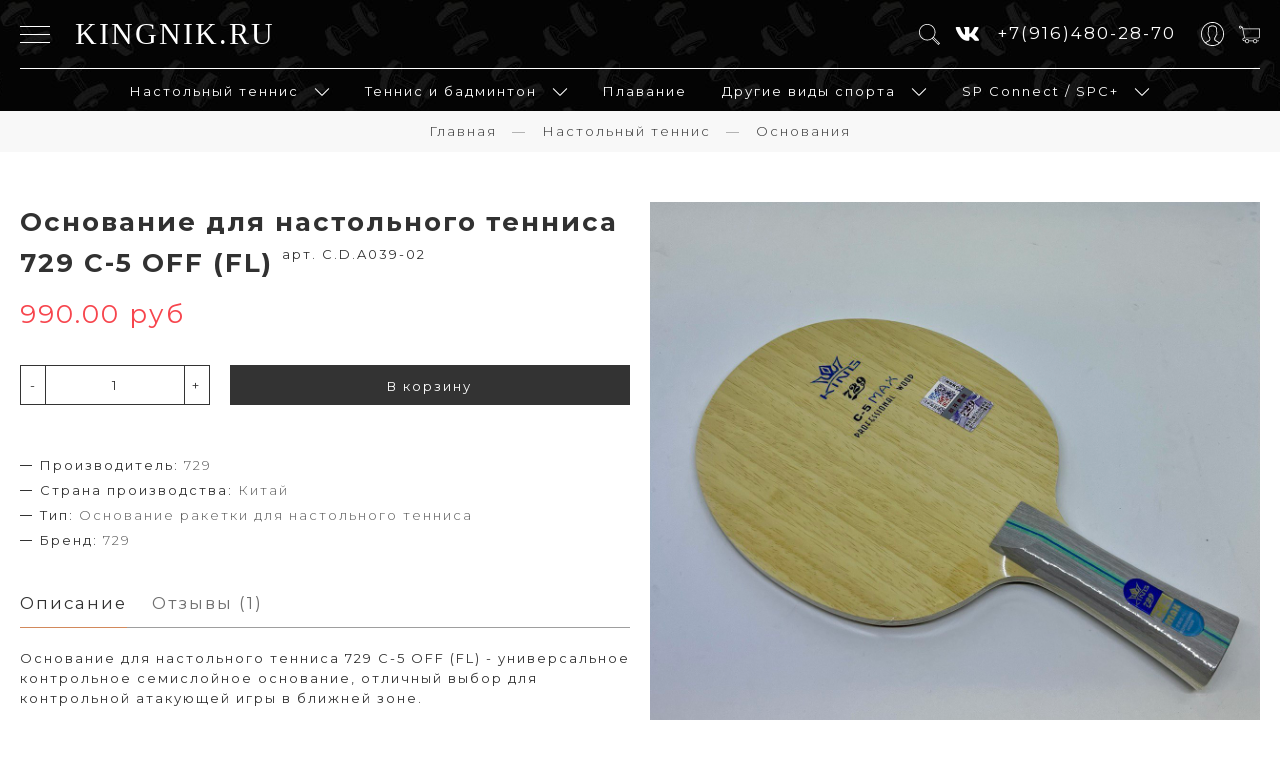

--- FILE ---
content_type: text/html; charset=utf-8
request_url: https://kingnik.ru/product/osnovanie-dlya-nastolnogo-tennisa-729-s-5-all-fl
body_size: 24158
content:
<!DOCTYPE html>
<html>

<head><meta data-config="{&quot;product_id&quot;:311072567}" name="page-config" content="" /><meta data-config="{&quot;money_with_currency_format&quot;:{&quot;delimiter&quot;:&quot;&quot;,&quot;separator&quot;:&quot;.&quot;,&quot;format&quot;:&quot;%n\u0026nbsp;%u&quot;,&quot;unit&quot;:&quot;руб&quot;,&quot;show_price_without_cents&quot;:0},&quot;currency_code&quot;:&quot;RUR&quot;,&quot;currency_iso_code&quot;:&quot;RUB&quot;,&quot;default_currency&quot;:{&quot;title&quot;:&quot;Российский рубль&quot;,&quot;code&quot;:&quot;RUR&quot;,&quot;rate&quot;:1.0,&quot;format_string&quot;:&quot;%n\u0026nbsp;%u&quot;,&quot;unit&quot;:&quot;руб&quot;,&quot;price_separator&quot;:null,&quot;is_default&quot;:true,&quot;price_delimiter&quot;:null,&quot;show_price_with_delimiter&quot;:null,&quot;show_price_without_cents&quot;:null},&quot;facebook&quot;:{&quot;pixelActive&quot;:false,&quot;currency_code&quot;:&quot;RUB&quot;,&quot;use_variants&quot;:null},&quot;vk&quot;:{&quot;pixel_active&quot;:null,&quot;price_list_id&quot;:null},&quot;new_ya_metrika&quot;:true,&quot;ecommerce_data_container&quot;:&quot;dataLayer&quot;,&quot;common_js_version&quot;:&quot;v2&quot;,&quot;vue_ui_version&quot;:null,&quot;feedback_captcha_enabled&quot;:&quot;1&quot;,&quot;account_id&quot;:179026,&quot;hide_items_out_of_stock&quot;:false,&quot;forbid_order_over_existing&quot;:true,&quot;minimum_items_price&quot;:null,&quot;enable_comparison&quot;:true,&quot;locale&quot;:&quot;ru&quot;,&quot;client_group&quot;:null,&quot;consent_to_personal_data&quot;:{&quot;active&quot;:false,&quot;obligatory&quot;:true,&quot;description&quot;:&quot;\u003cp\u003eНастоящим подтверждаю, что я ознакомлен и согласен с условиями \u003ca href=\&quot;/page/oferta\&quot; target=\&quot;blank\&quot;\u003eоферты и политики конфиденциальности\u003c/a\u003e.\u003c/p\u003e&quot;},&quot;recaptcha_key&quot;:&quot;6LfXhUEmAAAAAOGNQm5_a2Ach-HWlFKD3Sq7vfFj&quot;,&quot;recaptcha_key_v3&quot;:&quot;6LcZi0EmAAAAAPNov8uGBKSHCvBArp9oO15qAhXa&quot;,&quot;yandex_captcha_key&quot;:&quot;ysc1_ec1ApqrRlTZTXotpTnO8PmXe2ISPHxsd9MO3y0rye822b9d2&quot;,&quot;checkout_float_order_content_block&quot;:false,&quot;available_products_characteristics_ids&quot;:null,&quot;sber_id_app_id&quot;:&quot;5b5a3c11-72e5-4871-8649-4cdbab3ba9a4&quot;,&quot;theme_generation&quot;:2,&quot;quick_checkout_captcha_enabled&quot;:false,&quot;max_order_lines_count&quot;:500,&quot;sber_bnpl_min_amount&quot;:1000,&quot;sber_bnpl_max_amount&quot;:150000,&quot;counter_settings&quot;:{&quot;data_layer_name&quot;:&quot;dataLayer&quot;,&quot;new_counters_setup&quot;:true,&quot;add_to_cart_event&quot;:true,&quot;remove_from_cart_event&quot;:true,&quot;add_to_wishlist_event&quot;:true,&quot;purchase_event&quot;:true},&quot;site_setting&quot;:{&quot;show_cart_button&quot;:true,&quot;show_service_button&quot;:false,&quot;show_marketplace_button&quot;:false,&quot;show_quick_checkout_button&quot;:false},&quot;warehouses&quot;:[{&quot;id&quot;:4125406,&quot;title&quot;:&quot;Основной склад&quot;,&quot;array_index&quot;:0}],&quot;captcha_type&quot;:&quot;google&quot;,&quot;human_readable_urls&quot;:false}" name="shop-config" content="" /><meta name='js-evnvironment' content='production' /><meta name='default-locale' content='ru' /><meta name='insales-redefined-api-methods' content="[]" /><script src="/packs/js/shop_bundle-2b0004e7d539ecb78a46.js"></script><script type="text/javascript" src="https://static.insales-cdn.com/assets/common-js/common.v2.25.28.js"></script><script type="text/javascript" src="https://static.insales-cdn.com/assets/static-versioned/v3.72/static/libs/lodash/4.17.21/lodash.min.js"></script><script>dataLayer= []; dataLayer.push({
        event: 'view_item',
        ecommerce: {
          items: [{"item_id":"311072567","item_name":"Основание для настольного тенниса 729 С-5 OFF (FL)","item_category":"Каталог/Настольный теннис/Основания/Основания 729","price":990}]
         }
      });</script>
<!--InsalesCounter -->
<script type="text/javascript">
(function() {
  if (typeof window.__insalesCounterId !== 'undefined') {
    return;
  }

  try {
    Object.defineProperty(window, '__insalesCounterId', {
      value: 179026,
      writable: true,
      configurable: true
    });
  } catch (e) {
    console.error('InsalesCounter: Failed to define property, using fallback:', e);
    window.__insalesCounterId = 179026;
  }

  if (typeof window.__insalesCounterId === 'undefined') {
    console.error('InsalesCounter: Failed to set counter ID');
    return;
  }

  let script = document.createElement('script');
  script.async = true;
  script.src = '/javascripts/insales_counter.js?7';
  let firstScript = document.getElementsByTagName('script')[0];
  firstScript.parentNode.insertBefore(script, firstScript);
})();
</script>
<!-- /InsalesCounter -->
      <!-- Google Tag Manager -->
      <script>(function(w,d,s,l,i){w[l]=w[l]||[];w[l].push({'gtm.start':
      new Date().getTime(),event:'gtm.js'});var f=d.getElementsByTagName(s)[0],
      j=d.createElement(s),dl=l!='dataLayer'?'&l='+l:'';j.async=true;j.src=
      'https://www.googletagmanager.com/gtm.js?id='+i+dl;f.parentNode.insertBefore(j,f);
      })(window,document,'script','dataLayer','GTM-W95PNB2');
      </script>
      <!-- End Google Tag Manager -->

  
  



  <title>
    
        Основание для настольного тенниса 729 С-5 OFF (FL)
    
  </title>






<!-- meta -->
<meta charset="UTF-8" />
<meta name="keywords" content='Основание для настольного тенниса 729 С-5 OFF (FL)'/>

<meta name="description" content='Основание для настольного тенниса 729 С-5 OFF (FL)'/>

<meta name="robots" content="index,follow" />
<meta http-equiv="X-UA-Compatible" content="IE=edge,chrome=1" />
<meta name="viewport" content="width=device-width, initial-scale=1.0" />
<meta name="SKYPE_TOOLBAR" content="SKYPE_TOOLBAR_PARSER_COMPATIBLE" />
<meta name="yandex-verification" content="5d37bd83efdb4c08" />

<link rel="icon" type="image/x-icon" sizes="120x120" href="https://static.insales-cdn.com/assets/1/7248/3988560/1768196412/favicon.ico" />

    <link rel="canonical" href="https://kingnik.ru/product/osnovanie-dlya-nastolnogo-tennisa-729-s-5-all-fl" />
    <meta property="og:title" content="Основание для настольного тенниса 729 С-5 OFF (FL)" />
    <meta property="og:type" content="website" /> 
    <meta property="og:url" content="https://kingnik.ru/product/osnovanie-dlya-nastolnogo-tennisa-729-s-5-all-fl" />
    
      <meta property="og:image" content="https://static.insales-cdn.com/images/products/1/7747/585801283/photo_2022-08-26_19-15-59.jpg" />
    
  

<!-- fixes -->
<!--[if IE]>
<script src="//html5shiv.googlecode.com/svn/trunk/html5.js"></script><![endif]-->
<!--[if lt IE 9]>
<script src="//css3-mediaqueries-js.googlecode.com/svn/trunk/css3-mediaqueries.js"></script>
<![endif]-->


  <link rel="stylesheet" href="https://use.fontawesome.com/releases/v5.8.1/css/all.css" integrity="sha384-50oBUHEmvpQ+1lW4y57PTFmhCaXp0ML5d60M1M7uH2+nqUivzIebhndOJK28anvf" crossorigin="anonymous" />
<link href="https://fonts.googleapis.com/css?family=Montserrat:300,400,700" rel="stylesheet" /> 


	<link href="https://fonts.googleapis.com/css?family=Open+Sans+Condensed:400" rel="stylesheet" /> 


<link rel="stylesheet" type="text/css" href="https://static.insales-cdn.com/assets/1/7248/3988560/1768196412/theme.css" />

<meta name='product-id' content='311072567' />
</head>





<body class="template-is-product not-index-page">
<!-- Yandex.Metrika counter -->
<script type="text/javascript" >
   (function(m,e,t,r,i,k,a){m[i]=m[i]||function(){(m[i].a=m[i].a||[]).push(arguments)};
   m[i].l=1*new Date();k=e.createElement(t),a=e.getElementsByTagName(t)[0],k.async=1,k.src=r,a.parentNode.insertBefore(k,a)})
   (window, document, "script", "https://mc.yandex.ru/metrika/tag.js", "ym");

   ym(29396885, "init", {
        webvisor:true,
        ecommerce:dataLayer,
        clickmap:true,
        trackLinks:true,
        accurateTrackBounce:true
   });
</script>
<script type="text/javascript">
  window.dataLayer = window.dataLayer || [];
  window.dataLayer.push({"ecommerce":{"currencyCode":"RUB","detail":{"products":[{"id":311072567,"name":"Основание для настольного тенниса 729 С-5 OFF (FL)","category":"Каталог/Настольный теннис/Основания/Основания 729","price":990.0}]}}});
</script>
<noscript><div><img src="https://mc.yandex.ru/watch/29396885" style="position:absolute; left:-9999px;" alt="" /></div></noscript>
<!-- /Yandex.Metrika counter -->

  <header class="pallette_1 transition p-t-10 p-b-10 p-t-15-sm p-b-15-sm">
  <div class="container">
    <div class="row is-grid flex-middle flex-between">
      <div class="cell-7 cell-8-sm cell-9-xs"> 
	  
        <a href="#" class="inline-middle js-open-main-menu" custom-popup-link="mobile-menu"> 
          <div class="burger">
            <div></div>
          </div>
        </a> 
		 <a class="inline-middle m-l-20" href="/" title="KINGNIK.RU">
          

	
    <span style="font-family: 'Open Sans Condensed'; font-size: 30px;">KINGNIK.RU</span>
  




        </a>
      </div>

     
      
      <div class="cell-5 cell-4-sm cell-3-xs">
        <div class="header-menu-right row flex-middle flex-end">
			
            <div>
              <a class="search_widget-submit hover-opacity" href="#" custom-popup-link="search-form">
                <span class="inline-middle">
	<?xml version="1.0" encoding="iso-8859-1"?>
	<svg fill="currentColor" version="1.1" id="Capa_1" xmlns="http://www.w3.org/2000/svg" xmlns:xlink="http://www.w3.org/1999/xlink" x="0px" y="0px"
		 viewBox="0 0 53.627 53.627" style="enable-background:new 0 0 53.627 53.627; width: 1.6em; display: block;" xml:space="preserve">
	<path d="M53.627,49.385L37.795,33.553C40.423,30.046,42,25.709,42,21C42,9.42,32.58,0,21,0S0,9.42,0,21s9.42,21,21,21
		c4.709,0,9.046-1.577,12.553-4.205l15.832,15.832L53.627,49.385z M2,21C2,10.523,10.523,2,21,2s19,8.523,19,19s-8.523,19-19,19
		S2,31.477,2,21z M35.567,36.093c0.178-0.172,0.353-0.347,0.525-0.525c0.146-0.151,0.304-0.29,0.445-0.445l14.262,14.262
		l-1.415,1.415L35.123,36.537C35.278,36.396,35.416,36.238,35.567,36.093z"/>
	</svg>





 


























</span>
              </a>
            </div>
          
		   <div class="p-l-10 p-r-10 hide-sm">
			 <ul class="social no-list-style  h3-like p-0 m-t-0 m-b-0">
  
    
    
    
    
    

    
    <li class="inline-middle m-l-5 m-r-5">
      <a target="_blank" href="https://vk.com/club6868368" title="vk" title="vk">
        <div class="fab fa-vk" aria-hidden="true"></div>
      </a>
    </li> 
    
  
    
    
    
    
    

    
  
    
    
    
    
    

    
  
    
    
    
    
    

    
  
    
    
    
    
    

    
  
</ul>

		   </div>
		   <div class="p-r-10 hide-sm">
			   <a class="h4-like" href="callto:+7(916)480-28-70">+7(916)480-28-70</a>
		   </div>
          

          
          	
              <div class="hide-sm m-l-15">
                <a class="login-link" href="/client_account/login">
                  <span class="inline-middle">




	<?xml version="1.0" encoding="iso-8859-1"?>
	<svg fill="currentColor" version="1.1" id="Capa_1" xmlns="http://www.w3.org/2000/svg" xmlns:xlink="http://www.w3.org/1999/xlink" x="0px" y="0px"
		 viewBox="0 0 55 55" style="enable-background:new 0 0 55 55; width: 1.8em; display: block;" xml:space="preserve">
	<path d="M55,27.5C55,12.337,42.663,0,27.5,0S0,12.337,0,27.5c0,8.009,3.444,15.228,8.926,20.258l-0.026,0.023l0.892,0.752
		c0.058,0.049,0.121,0.089,0.179,0.137c0.474,0.393,0.965,0.766,1.465,1.127c0.162,0.117,0.324,0.234,0.489,0.348
		c0.534,0.368,1.082,0.717,1.642,1.048c0.122,0.072,0.245,0.142,0.368,0.212c0.613,0.349,1.239,0.678,1.88,0.98
		c0.047,0.022,0.095,0.042,0.142,0.064c2.089,0.971,4.319,1.684,6.651,2.105c0.061,0.011,0.122,0.022,0.184,0.033
		c0.724,0.125,1.456,0.225,2.197,0.292c0.09,0.008,0.18,0.013,0.271,0.021C25.998,54.961,26.744,55,27.5,55
		c0.749,0,1.488-0.039,2.222-0.098c0.093-0.008,0.186-0.013,0.279-0.021c0.735-0.067,1.461-0.164,2.178-0.287
		c0.062-0.011,0.125-0.022,0.187-0.034c2.297-0.412,4.495-1.109,6.557-2.055c0.076-0.035,0.153-0.068,0.229-0.104
		c0.617-0.29,1.22-0.603,1.811-0.936c0.147-0.083,0.293-0.167,0.439-0.253c0.538-0.317,1.067-0.648,1.581-1
		c0.185-0.126,0.366-0.259,0.549-0.391c0.439-0.316,0.87-0.642,1.289-0.983c0.093-0.075,0.193-0.14,0.284-0.217l0.915-0.764
		l-0.027-0.023C51.523,42.802,55,35.55,55,27.5z M2,27.5C2,13.439,13.439,2,27.5,2S53,13.439,53,27.5
		c0,7.577-3.325,14.389-8.589,19.063c-0.294-0.203-0.59-0.385-0.893-0.537l-8.467-4.233c-0.76-0.38-1.232-1.144-1.232-1.993v-2.957
		c0.196-0.242,0.403-0.516,0.617-0.817c1.096-1.548,1.975-3.27,2.616-5.123c1.267-0.602,2.085-1.864,2.085-3.289v-3.545
		c0-0.867-0.318-1.708-0.887-2.369v-4.667c0.052-0.519,0.236-3.448-1.883-5.864C34.524,9.065,31.541,8,27.5,8
		s-7.024,1.065-8.867,3.168c-2.119,2.416-1.935,5.345-1.883,5.864v4.667c-0.568,0.661-0.887,1.502-0.887,2.369v3.545
		c0,1.101,0.494,2.128,1.34,2.821c0.81,3.173,2.477,5.575,3.093,6.389v2.894c0,0.816-0.445,1.566-1.162,1.958l-7.907,4.313
		c-0.252,0.137-0.502,0.297-0.752,0.476C5.276,41.792,2,35.022,2,27.5z M42.459,48.132c-0.35,0.254-0.706,0.5-1.067,0.735
		c-0.166,0.108-0.331,0.216-0.5,0.321c-0.472,0.292-0.952,0.57-1.442,0.83c-0.108,0.057-0.217,0.111-0.326,0.167
		c-1.126,0.577-2.291,1.073-3.488,1.476c-0.042,0.014-0.084,0.029-0.127,0.043c-0.627,0.208-1.262,0.393-1.904,0.552
		c-0.002,0-0.004,0.001-0.006,0.001c-0.648,0.16-1.304,0.293-1.964,0.402c-0.018,0.003-0.036,0.007-0.054,0.01
		c-0.621,0.101-1.247,0.174-1.875,0.229c-0.111,0.01-0.222,0.017-0.334,0.025C28.751,52.97,28.127,53,27.5,53
		c-0.634,0-1.266-0.031-1.895-0.078c-0.109-0.008-0.218-0.015-0.326-0.025c-0.634-0.056-1.265-0.131-1.89-0.233
		c-0.028-0.005-0.056-0.01-0.084-0.015c-1.322-0.221-2.623-0.546-3.89-0.971c-0.039-0.013-0.079-0.027-0.118-0.04
		c-0.629-0.214-1.251-0.451-1.862-0.713c-0.004-0.002-0.009-0.004-0.013-0.006c-0.578-0.249-1.145-0.525-1.705-0.816
		c-0.073-0.038-0.147-0.074-0.219-0.113c-0.511-0.273-1.011-0.568-1.504-0.876c-0.146-0.092-0.291-0.185-0.435-0.279
		c-0.454-0.297-0.902-0.606-1.338-0.933c-0.045-0.034-0.088-0.07-0.133-0.104c0.032-0.018,0.064-0.036,0.096-0.054l7.907-4.313
		c1.36-0.742,2.205-2.165,2.205-3.714l-0.001-3.602l-0.23-0.278c-0.022-0.025-2.184-2.655-3.001-6.216l-0.091-0.396l-0.341-0.221
		c-0.481-0.311-0.769-0.831-0.769-1.392v-3.545c0-0.465,0.197-0.898,0.557-1.223l0.33-0.298v-5.57l-0.009-0.131
		c-0.003-0.024-0.298-2.429,1.396-4.36C21.583,10.837,24.061,10,27.5,10c3.426,0,5.896,0.83,7.346,2.466
		c1.692,1.911,1.415,4.361,1.413,4.381l-0.009,5.701l0.33,0.298c0.359,0.324,0.557,0.758,0.557,1.223v3.545
		c0,0.713-0.485,1.36-1.181,1.575l-0.497,0.153l-0.16,0.495c-0.59,1.833-1.43,3.526-2.496,5.032c-0.262,0.37-0.517,0.698-0.736,0.949
		l-0.248,0.283V39.8c0,1.612,0.896,3.062,2.338,3.782l8.467,4.233c0.054,0.027,0.107,0.055,0.16,0.083
		C42.677,47.979,42.567,48.054,42.459,48.132z"/>
	</svg>

 


























</span>
                </a>
              </div>
         	  
          

          
            <div class="m-l-15">
              <a class="js-basket hover-opacity" href="#" custom-popup-link="dynamic_basket">
                <span class="inline-middle">


	<?xml version="1.0" encoding="iso-8859-1"?>
	<!DOCTYPE svg PUBLIC "-//W3C//DTD SVG 1.1//EN" "http://www.w3.org/Graphics/SVG/1.1/DTD/svg11.dtd">
	<svg fill="currentColor" version="1.1" id="Capa_1" xmlns="http://www.w3.org/2000/svg" xmlns:xlink="http://www.w3.org/1999/xlink" x="0px" y="0px"
		 viewBox="0 0 60 60" style="enable-background:new 0 0 60 60; width: 1.6em; display: block;" xml:space="preserve">
	<path d="M11.68,13l-0.833-5h-2.99C7.411,6.28,5.859,5,4,5C1.794,5,0,6.794,0,9s1.794,4,4,4c1.859,0,3.411-1.28,3.858-3h1.294l0.5,3
		H9.614l5.171,26.016c-2.465,0.188-4.518,2.086-4.76,4.474c-0.142,1.405,0.32,2.812,1.268,3.858C12.242,48.397,13.594,49,15,49h2
		c0,3.309,2.691,6,6,6s6-2.691,6-6h11c0,3.309,2.691,6,6,6s6-2.691,6-6h4c0.553,0,1-0.447,1-1s-0.447-1-1-1h-4.35
		c-0.826-2.327-3.043-4-5.65-4s-4.824,1.673-5.65,4h-11.7c-0.826-2.327-3.043-4-5.65-4s-4.824,1.673-5.65,4H15
		c-0.842,0-1.652-0.362-2.224-0.993c-0.577-0.639-0.848-1.461-0.761-2.316c0.152-1.509,1.546-2.69,3.173-2.69h0.791
		c0.014,0,0.025,0,0.039,0h38.994C57.763,41,60,38.763,60,36.013V13H11.68z M4,11c-1.103,0-2-0.897-2-2s0.897-2,2-2s2,0.897,2,2
		S5.103,11,4,11z M46,45c2.206,0,4,1.794,4,4s-1.794,4-4,4s-4-1.794-4-4S43.794,45,46,45z M23,45c2.206,0,4,1.794,4,4s-1.794,4-4,4
		s-4-1.794-4-4S20.794,45,23,45z M58,36.013C58,37.66,56.66,39,55.013,39H16.821l-4.77-24H58V36.013z"/>
	</svg>



 


























</span>
                <!-- <span class="inline-middle hide-m" data-cartman-positions-count></span> -->
              </a>
            </div>
          
        </div>
      </div>

      
        <div class="cell-12 hide-sm">
          <div class="header-menu text-center p-t-10 m-t-10 b-top">
            <ul class="no-list-style no-pad no-marg">
              
                <li class="inline-middle relative m-l-15 m-r-15">
                  <a class="bttn-underline show-inline " href="/collection/nastolnyy-tennis">Настольный теннис</a> 
                  
                    &nbsp;
                    <span class="subcol-dropdown inline-middle transition">




 





	<?xml version='1.0' encoding='utf-8'?>
	<svg version="1.1" xmlns="http://www.w3.org/2000/svg" viewBox="0 0 129 129" xmlns:xlink="http://www.w3.org/1999/xlink" enable-background="new 0 0 129 129">
	  <g>
	    <path d="m121.3,34.6c-1.6-1.6-4.2-1.6-5.8,0l-51,51.1-51.1-51.1c-1.6-1.6-4.2-1.6-5.8,0-1.6,1.6-1.6,4.2 0,5.8l53.9,53.9c0.8,0.8 1.8,1.2 2.9,1.2 1,0 2.1-0.4 2.9-1.2l53.9-53.9c1.7-1.6 1.7-4.2 0.1-5.8z" fill="currentColor" />
	  </g>
	</svg>






















</span>
                    <div class="subcol absolute text-left">
                      <ul class="no-list-style p-t-10 p-l-10 p-r-10  no-marg ">
                        
                          <li><a class="bttn-underline " href="/collection/myachi-dlya-nastolnogo-tennisa">Мячи</a></li>
                        
                          <li><a class="bttn-underline " href="/collection/gotovye-raketki">Готовые ракетки</a></li>
                        
                          <li><a class="bttn-underline " href="/collection/osnovaniya-kingnik">Основания</a></li>
                        
                          <li><a class="bttn-underline " href="/collection/nakladki">Накладки</a></li>
                        
                          <li><a class="bttn-underline " href="/collection/clothing">Одежда</a></li>
                        
                          <li><a class="bttn-underline " href="/collection/chehly-dlya-raketok">Сумки и чехлы</a></li>
                        
                          <li><a class="bttn-underline " href="/collection/nets">Сетки</a></li>
                        
                          <li><a class="bttn-underline " href="/collection/aksessuary-2">Аксессуары</a></li>
                        
                          <li><a class="bttn-underline " href="/collection/sportivnye-bandazhi">Спортивные бандажи</a></li>
                        
                      </ul>
                    </div>
                  
                </li>
              
                <li class="inline-middle relative m-l-15 m-r-15">
                  <a class="bttn-underline show-inline " href="/collection/bolshoy-tennis">Теннис и бадминтон</a> 
                  
                    &nbsp;
                    <span class="subcol-dropdown inline-middle transition">




 





	<?xml version='1.0' encoding='utf-8'?>
	<svg version="1.1" xmlns="http://www.w3.org/2000/svg" viewBox="0 0 129 129" xmlns:xlink="http://www.w3.org/1999/xlink" enable-background="new 0 0 129 129">
	  <g>
	    <path d="m121.3,34.6c-1.6-1.6-4.2-1.6-5.8,0l-51,51.1-51.1-51.1c-1.6-1.6-4.2-1.6-5.8,0-1.6,1.6-1.6,4.2 0,5.8l53.9,53.9c0.8,0.8 1.8,1.2 2.9,1.2 1,0 2.1-0.4 2.9-1.2l53.9-53.9c1.7-1.6 1.7-4.2 0.1-5.8z" fill="currentColor" />
	  </g>
	</svg>






















</span>
                    <div class="subcol absolute text-left">
                      <ul class="no-list-style p-t-10 p-l-10 p-r-10  no-marg ">
                        
                          <li><a class="bttn-underline " href="/collection/myachi">Мячи</a></li>
                        
                          <li><a class="bttn-underline " href="/collection/ryukzaki-i-sumki">Рюкзаки и сумки для тенниса</a></li>
                        
                          <li><a class="bttn-underline " href="/collection/struny-namotki-vibrogasiteli">Намотки и виброгасители</a></li>
                        
                          <li><a class="bttn-underline " href="/collection/ekipirovka">Экипировка для тенниса</a></li>
                        
                          <li><a class="bttn-underline " href="/collection/struny">Струны</a></li>
                        
                          <li><a class="bttn-underline " href="/collection/ryukzaki-i-sumki-dlya-badmintona">Рюкзаки и сумки для бадминтона</a></li>
                        
                          <li><a class="bttn-underline " href="/collection/raketki-dlya-tennisa">Ракетки для тенниса</a></li>
                        
                          <li><a class="bttn-underline " href="/collection/piklbol">Пиклбол</a></li>
                        
                          <li><a class="bttn-underline " href="/collection/raketki-dlya-badmintona">Ракетки для бадминтона</a></li>
                        
                      </ul>
                    </div>
                  
                </li>
              
                <li class="inline-middle relative m-l-15 m-r-15">
                  <a class="bttn-underline show-inline " href="/collection/plavanie">Плавание</a> 
                  
                </li>
              
                <li class="inline-middle relative m-l-15 m-r-15">
                  <a class="bttn-underline show-inline " href="/collection/drugie-vidy-sporta">Другие виды спорта</a> 
                  
                    &nbsp;
                    <span class="subcol-dropdown inline-middle transition">




 





	<?xml version='1.0' encoding='utf-8'?>
	<svg version="1.1" xmlns="http://www.w3.org/2000/svg" viewBox="0 0 129 129" xmlns:xlink="http://www.w3.org/1999/xlink" enable-background="new 0 0 129 129">
	  <g>
	    <path d="m121.3,34.6c-1.6-1.6-4.2-1.6-5.8,0l-51,51.1-51.1-51.1c-1.6-1.6-4.2-1.6-5.8,0-1.6,1.6-1.6,4.2 0,5.8l53.9,53.9c0.8,0.8 1.8,1.2 2.9,1.2 1,0 2.1-0.4 2.9-1.2l53.9-53.9c1.7-1.6 1.7-4.2 0.1-5.8z" fill="currentColor" />
	  </g>
	</svg>






















</span>
                    <div class="subcol absolute text-left">
                      <ul class="no-list-style p-t-10 p-l-10 p-r-10  no-marg ">
                        
                          <li><a class="bttn-underline " href="/collection/basketbol-2">Баскетбол</a></li>
                        
                          <li><a class="bttn-underline " href="/collection/futbol-i-voleybol">Футбол и волейбол</a></li>
                        
                          <li><a class="bttn-underline " href="/collection/konki-i-roliki">Коньки и ролики</a></li>
                        
                          <li><a class="bttn-underline " href="/collection/katalog-1-f514dc">Тренировочный инвентарь</a></li>
                        
                      </ul>
                    </div>
                  
                </li>
              
                <li class="inline-middle relative m-l-15 m-r-15">
                  <a class="bttn-underline show-inline " href="/collection/sp-connect">SP Connect / SPC+</a> 
                  
                    &nbsp;
                    <span class="subcol-dropdown inline-middle transition">




 





	<?xml version='1.0' encoding='utf-8'?>
	<svg version="1.1" xmlns="http://www.w3.org/2000/svg" viewBox="0 0 129 129" xmlns:xlink="http://www.w3.org/1999/xlink" enable-background="new 0 0 129 129">
	  <g>
	    <path d="m121.3,34.6c-1.6-1.6-4.2-1.6-5.8,0l-51,51.1-51.1-51.1c-1.6-1.6-4.2-1.6-5.8,0-1.6,1.6-1.6,4.2 0,5.8l53.9,53.9c0.8,0.8 1.8,1.2 2.9,1.2 1,0 2.1-0.4 2.9-1.2l53.9-53.9c1.7-1.6 1.7-4.2 0.1-5.8z" fill="currentColor" />
	  </g>
	</svg>






















</span>
                    <div class="subcol absolute text-left">
                      <ul class="no-list-style p-t-10 p-l-10 p-r-10  no-marg ">
                        
                          <li><a class="bttn-underline " href="/collection/chehly-spc-phone-case-xtreme">Чехлы  SPC+ Phone Case XTREME</a></li>
                        
                          <li><a class="bttn-underline " href="/collection/spc-cases">Чехлы SPC+ Phone Cases</a></li>
                        
                          <li><a class="bttn-underline " href="/collection/sp-connect-cases">Чехлы SPС Phone Cases</a></li>
                        
                          <li><a class="bttn-underline " href="/collection/zaschitnye-chehly-i-stekla-spcspc">Защитные чехлы и стекла SPC/SPC+</a></li>
                        
                          <li><a class="bttn-underline " href="/collection/sp-connect-auto">Автокрепления SPС/SPC+ Auto</a></li>
                        
                          <li><a class="bttn-underline " href="/collection/katalog-1-00dde5">Мотокрепления SPС/SPC+ Moto</a></li>
                        
                          <li><a class="bttn-underline " href="/collection/sp-connect-bike">Велокрепления SPС/SPC+ Bike</a></li>
                        
                          <li><a class="bttn-underline " href="/collection/sp-connect-universal">Универсальные крепления SPС/SPC+ Universal</a></li>
                        
                          <li><a class="bttn-underline " href="/collection/zaryadnye-ustroystva-i-kabeli-spcspc">Зарядные устройства и кабели SPC/SPC+</a></li>
                        
                          <li><a class="bttn-underline " href="/collection/adaptery-spcspc">Адаптеры SPC/SPC+</a></li>
                        
                          <li><a class="bttn-underline " href="/collection/dlya-mp">Аксессуары и крепления для экшн-камер</a></li>
                        
                      </ul>
                    </div>
                  
                </li>
              
            </ul>
          </div>
        </div>
      

    </div>
  </div>
</header>

<div data-option-variant class="hide">option-select</div>


  


<div class="m-b-50">
  






<div class="breadcrumb-wrapper relative text-center pallette_2 p-t-10 p-b-10">
  <div class="container">

    <ul class="breadcrumb no-list-style no-pad no-marg">

      <li class="breadcrumb-item home">
        <a class="breadcrumb-link bttn-underline" title="Главная" href="/">Главная</a>
      </li>

      
        
        

        
        
          

          

          
        
          

          
            <li class="breadcrumb-item" data-breadcrumbs="2">
              <a class="breadcrumb-link bttn-underline" title="Настольный теннис" href="/collection/nastolnyy-tennis">Настольный теннис</a>
            </li>
            
          

          
        
          

          
            <li class="breadcrumb-item" data-breadcrumbs="3">
              <a class="breadcrumb-link bttn-underline" title="Основания" href="/collection/osnovaniya-kingnik">Основания</a>
            </li>
            
          

          
        

      

    </ul>
  </div>

</div>





</div>

<div data-prod>

  <div class="container m-b-80 m-b-30-sm">
    <div class="row is-grid flex-center">
      <div class="cell-6 cell-6-lg post-0-lg cell-12-sm m-b-40-sm flex-first-sm">
        
          


<div class="gallery-wrapper pallette_1 no_bg relative" id="gallery-wrapper" style="opacity: 0;">
  

  
    
    
<div class="gallery-top m-b-20">
  <div class="swiper-container js-product-gallery-main" data-first-image="https://static.insales-cdn.com/images/products/1/7747/585801283/photo_2022-08-26_19-15-59.jpg">
    <div class="swiper-wrapper">
        
          
          
          <div class="swiper-slide gallery-slide">
            

            <a href="https://static.insales-cdn.com/images/products/1/7747/585801283/photo_2022-08-26_19-15-59.jpg" data-fancybox="gallery" id="image_gallery_1">
              
              <img src="https://static.insales-cdn.com/images/products/1/7747/585801283/photo_2022-08-26_19-15-59.jpg" alt="Основание для настольного тенниса 729 С-5 ALL (FL)">
            </a>
          </div>
        
          
          
          <div class="swiper-slide gallery-slide">
            

            <a href="https://static.insales-cdn.com/images/products/1/7748/585801284/photo_2022-08-26_19-16-01.jpg" data-fancybox="gallery" id="image_gallery_2">
              
              <img src="https://static.insales-cdn.com/images/products/1/7748/585801284/photo_2022-08-26_19-16-01.jpg" alt="Основание для настольного тенниса 729 С-5 ALL (FL)">
            </a>
          </div>
        
    </div>
  </div>
</div>


<div class="gallery-thumbs-wrap relative">
  <div class="swiper-container gallery-thumbs js-gallery-thumbs">
      <div class="swiper-wrapper">
        
          <div class="swiper-slide js-gallery-trigger">
            <div class="gallery-thumb image-container is-cover js-image-variant" style="background-image: url(https://static.insales-cdn.com/images/products/1/7747/585801283/medium_photo_2022-08-26_19-15-59.jpg);"></div>
          </div>
        
          <div class="swiper-slide js-gallery-trigger">
            <div class="gallery-thumb image-container is-cover js-image-variant" style="background-image: url(https://static.insales-cdn.com/images/products/1/7748/585801284/medium_photo_2022-08-26_19-16-01.jpg);"></div>
          </div>
        
      </div>
      <!-- Add Arrows -->
  </div>
  
</div>

</div>

        
      </div>
      <div class="cell-6 text-left cell-6-lg cell-12-sm flex-first">
        <div class="product-info pallette_1 no_bg">
  <form class="" action="/cart_items" method="post" data-product-id="311072567" data-recently-view="311072567" data-product-gallery=".js-product-gallery-main">
    <h1 class="product-title h2-like m-t-0 m-b-10">
      Основание для настольного тенниса 729 С-5 OFF (FL)
      <sup class="product-sku" data-product-sku>
      </sup>
    </h1>
    

    
    <div data-product-available="" class="product-available m-b-10"></div>
    

    <div class="product-variants m-b-10">
      
        <input type="hidden" name="variant_id" value="535971787" >
      
    </div>

    <div class="product-prices m-b-30">
      <div class="inline-middle h2-like">
        <span data-product-price class="c_special_2_color"></span>
      </div>
      &nbsp;
      <div class="inline-middle h2-like">
        <span data-product-old-price></span>
      </div>
    </div>

    <div class="product-buy row flex-middle is-grid m-b-50">
      <div class="cell-4 cell-12-m m-b-20-m">
        





<div data-quantity class="quantity is-product show-inline-block show-m">
  <div class="quantity-controls">
    <button data-quantity-change="-1" class="quantity-control bttn-count">
      -
    </button>

    <input class="quantity-input" type="text" name="quantity" value="1"  />

    <button data-quantity-change="1" class="quantity-control bttn-count">
      +
    </button>
  </div>
</div>


      </div>
      <div class="cell-8 cell-12-m">
        <button type="submit" data-item-add class="bttn-reg in-product js-basket c_button w-100" custom-popup-link="dynamic_basket">В корзину</button> 
      </div>
      
    </div>

    
      <div class="product-props m-b-30">
        
          <div class="property m-t-5 m-b-5">
            <label class="relative p-l-20"><span>Производитель: </span></label>
            <span>
              
                729
                
              
            </span>
          </div>
        
          <div class="property m-t-5 m-b-5">
            <label class="relative p-l-20"><span>Страна производства: </span></label>
            <span>
              
                Китай
                
              
            </span>
          </div>
        
          <div class="property m-t-5 m-b-5">
            <label class="relative p-l-20"><span>Тип: </span></label>
            <span>
              
                Основание ракетки для настольного тенниса
                
              
            </span>
          </div>
        
          <div class="property m-t-5 m-b-5">
            <label class="relative p-l-20"><span>Бренд: </span></label>
            <span>
              
                729
                
              
            </span>
          </div>
        
       </div>
    

  </form>
</div>

        
  <div class="product-description pallette_2 no_bg">
    <div class="tabs product_tabs js-tabs" data-tabs-container>

      <div class="tabs-head m-b-20" data-tab-control="tabs">
        
          <div class="tabs-item transition inline-top is-button-active h4-like p-t-10 p-b-10 m-r-20" data-tab-anchor="description">
            Описание
          </div>
        

        
          <div id="review_form" class="tabs-item transition inline-top is-button-active h4-like p-t-10 p-b-10" data-tab-anchor="review_form">
            Отзывы (1)
          </div>
        
      </div>

      <div class="tabs-box" data-tab-box="tabs">
        
        <div class="tabs-target" data-tab-target="review_form">
          <div class="reviews-items-wrap">
  <div class="reviews-empty notice is-info text-center">
    <a class="js-accordeon underline" href="#review-modal">Написать отзыв</a>
  </div>
</div>

<form class="review-form" method="post" action="/product/osnovanie-dlya-nastolnogo-tennisa-729-s-5-all-fl/reviews#review_form" enctype="multipart/form-data">

  <div class="m-t-30 m-b-30 hide" data-href="#review-modal">
    <div class="reviews-wrapper">
  <div class="reviews-form">
    

    

    <div id="review_form" class="form row is-grid flex-top js-review-wrapper">

      <div class="form-row  is-required cell-6 cell-12-sm ">
        <label class="form-label">Имя <span class="text-error">*</span></label>

        <input name="review[author]" value="" type="text" class="form-field text-field inpt p-l-10 p-r-10"/>
      </div>

      <div class="form-row is-required cell-6 cell-12-sm ">
        <label class="form-label">E-mail <span class="text-error">*</span></label>

        <input name="review[email]" value="" type="text" class="form-field text-field inpt p-l-10 p-r-10"/>
      </div>

      <div class="form-row is-required cell-12 ">
        <label class="form-label">Комментарий <span class="text-error">*</span></label>

        <textarea name="review[content]" class="form-field text-field is-textarea inpt p-l-10 p-r-10"></textarea>
      </div>

      

      
        <div class="form-row is-required cell-6 cell-12-sm ">
        
          <div id="captcha_challenge" class="captcha-recaptcha">
            <script src='https://www.google.com/recaptcha/api.js?hl=ru' async defer></script><div class='g-recaptcha' data-sitekey='6LfXhUEmAAAAAOGNQm5_a2Ach-HWlFKD3Sq7vfFj' data-callback='onReCaptchaSuccess'></div>
          </div>
        </div>
      

      <div class="form-row is-required cell-6 cell-12-sm star-rating-row">
        <label class="form-label">Оценка</label>

        <div class="star-rating-wrapper">
          <div class="star-rating">
            
            
              <input name="review[rating]" id="star5-311072567" type="radio" name="reviewStars" class="star-radio" value="5"/>
              <label title="5" for="star5-311072567" class="star-label"></label>
              
            
              <input name="review[rating]" id="star4-311072567" type="radio" name="reviewStars" class="star-radio" value="4"/>
              <label title="4" for="star4-311072567" class="star-label"></label>
              
            
              <input name="review[rating]" id="star3-311072567" type="radio" name="reviewStars" class="star-radio" value="3"/>
              <label title="3" for="star3-311072567" class="star-label"></label>
              
            
              <input name="review[rating]" id="star2-311072567" type="radio" name="reviewStars" class="star-radio" value="2"/>
              <label title="2" for="star2-311072567" class="star-label"></label>
              
            
              <input name="review[rating]" id="star1-311072567" type="radio" name="reviewStars" class="star-radio" value="1"/>
              <label title="1" for="star1-311072567" class="star-label"></label>
              
            
          </div>
        </div>
      </div>

      <div class="form-controls cell-12">
        <button type="submit" class="bttn-reg p-l-20 p-r-20">Отправить</button>
      </div>

    </div><!-- /.review_form -->

    
    <div class="text-center m-t-30">
      <small>Перед публикацией отзывы проходят модерацию</small>
    </div>
    

  </div>
</div>
  </div>

</form>



  









<div class="reviews-items-wrap is-product m-t-20">

  
    <div class="reviews-item b-top b-bottom p-t-15 p-b-15">
      <div class="review-header">
        <div class="author h4-like m-b-10">Константин</div>
        <div class="date m-b-10"><i class="fa fa-calendar"></i> 05.07.2023 09:47</div>

         
          
            <div class="star-rating-wrapper m-b-10">
              <div class="star-rating">
                
                
                  <span class="star-item active"></span>
                  
                
                  <span class="star-item "></span>
                  
                
                  <span class="star-item "></span>
                  
                
                  <span class="star-item "></span>
                  
                
                  <span class="star-item "></span>
                  
                
              </div>
            </div>
          
        
      </div>
      <div class="review-body">
        <div>Цена/качество - на высоте, даже немного больше своих денег.
Товар полностью соответствует описанию</div>
        
      </div>

      
    </div><!-- /.reviews-item -->
  

</div><!-- /.reviews-list -->






        </div>
        

        <div class="tabs-target editor" data-tab-target="description">
          <p data-pm-slice="1 1 []">Основание для настольного тенниса 729 С-5 OFF (FL) - универсальное контрольное семислойное&nbsp;основание, отличный выбор для контрольной атакующей игры в ближней зоне.</p>
<p>Прекрасно проявляет себя в игре у стола, позволяя на протяжении длительного времени разыгрывать мяч в ожидании удобного момента для быстрой и неожиданной для соперника контратаки. Основание для настольного тенниса 729 C-5 Max хорошо сочетается со многими гладкими накладками, а также с атакующими и защитными шипами. Превосходное соотношение цены и качества.</p>
<p>Основание достаточно легкое, идеально подойдет начинающим игрокам.</p>
<p>Кол-во слоев: 7</p>
<p>вес: &sim;82 гр</p>
<p>толщина:&nbsp;&sim;6,6 мм</p>
<p>тип основания:&nbsp;OFF</p>
<p>тип ручки: FL</p>
        </div>
      </div>

    </div>
  </div>


      </div>
    </div>
  </div>

  
    <div class="p-b-100 p-b-50-m">
      
        
        






<div class="js-products-slider products products-is-related">

  <div class="container">

    
      <div class="h2-like fw-700 text-center m-t-0 m-b-30">Сопутствующие товары</div>
    

    <div class="products-slider-wrapper relative">
      <div class="products-slider swiper-container products-slider-is-related m-l-80 m-r-80 m-l-30-s m-r-30-s">
        <div class="swiper-wrapper">



<!-- тело цикла -->
  
    <div class="swiper-slide slide-is-related">
      





<div class="product-item">

	<a class="product-image square  m-b-20 no-transparent second-img" style="padding-top: 100%;" href="/product/osnovanie-dlya-nastolnogo-tennisa-729-s-2-all-fl" data-url="/product/osnovanie-dlya-nastolnogo-tennisa-729-s-2-all-fl" data-prod-title="Основание для настольного тенниса 729 С-2 ALL+ (FL)" data-show-img="https://static.insales-cdn.com/images/products/1/2688/622635648/large_С-2.png" data-open-product>
		
			<img class="transition" src="https://static.insales-cdn.com/images/products/1/2576/585796112/large_photo_2022-08-26_18-59-35.jpg" alt="Основание для настольного тенниса 729 С-2 ALL+ (FL)" />
		
	
		
      





















    
	</a>
	<div class="text-center">
		<a class="fw-400" href="/product/osnovanie-dlya-nastolnogo-tennisa-729-s-2-all-fl">Основание для настольного тенниса 729 С-2 ALL+ (FL)</a>
		<div>
			
	      
	      
	        <span class="product-price fw-700">
	          1690&nbsp;руб
	        </span>
	        
	      
	    
	  </div>
	</div>
</div>





    </div>
  
<!-- /тело цикла -->













      
        
        








<!-- тело цикла -->
  
    <div class="swiper-slide slide-is-related">
      





<div class="product-item">

	<a class="product-image square  m-b-20 no-transparent second-img" style="padding-top: 100%;" href="/product/osnovanie-kingnik-energy-off" data-url="/product/osnovanie-kingnik-energy-off" data-prod-title="Основание Kingnik Energy OFF" data-show-img="https://static.insales-cdn.com/images/products/1/1899/713656171/large_s-l1600__7_.jpg" data-open-product>
		
			<img class="transition" src="https://static.insales-cdn.com/images/products/1/1901/713656173/large_s-l1600__5_.jpg" alt="Основание Kingnik Energy OFF" />
		
	
		
      





















    
	</a>
	<div class="text-center">
		<a class="fw-400" href="/product/osnovanie-kingnik-energy-off">Основание Kingnik Energy OFF</a>
		<div>
			
	      
	      
	        <span class="product-price fw-700">
	          3750&nbsp;руб
	        </span>
	        
	      
	    
	  </div>
	</div>
</div>





    </div>
  
<!-- /тело цикла -->













      
        
        








<!-- тело цикла -->
  
    <div class="swiper-slide slide-is-related">
      





<div class="product-item">

	<a class="product-image square  m-b-20 no-transparent second-img" style="padding-top: 100%;" href="/product/kley-na-vodnoy-osnove-729-40ml" data-url="/product/kley-na-vodnoy-osnove-729-40ml" data-prod-title="Клей для накладок на водной основе 729 (40мл)" data-show-img="https://static.insales-cdn.com/images/products/1/1549/605881869/large_IMG_2235.jpg" data-open-product>
		
			<img class="transition" src="https://static.insales-cdn.com/images/products/1/3715/854044291/large_клей_wld40_сайт.png" alt="Клей для накладок на водной основе 729 (40мл)" />
		
	
		
      





















    
	</a>
	<div class="text-center">
		<a class="fw-400" href="/product/kley-na-vodnoy-osnove-729-40ml">Клей для накладок на водной основе 729 (40мл)</a>
		<div>
			
	      
	      
	        <span class="product-price fw-700">
	          445&nbsp;руб
	        </span>
	        
	      
	    
	  </div>
	</div>
</div>





    </div>
  
<!-- /тело цикла -->













      
        
        








<!-- тело цикла -->
  
    <div class="swiper-slide slide-is-related">
      





<div class="product-item">

	<a class="product-image square  m-b-20 no-transparent second-img" style="padding-top: 100%;" href="/product/chehol-pryamougolnyy-dlya-raketki-butterfly-single-case-bty-363" data-url="/product/chehol-pryamougolnyy-dlya-raketki-butterfly-single-case-bty-363" data-prod-title="Чехол прямоугольный для ракетки Butterfly Single Case (BTY-363)" data-show-img="https://static.insales-cdn.com/images/products/1/305/943268145/large_Тема_7.png" data-open-product>
		
			<img class="transition" src="https://static.insales-cdn.com/images/products/1/5603/944051683/large_IMG_7206.JPG" alt="Чехол прямоугольный для ракетки Butterfly Single Case (BTY-363)" />
		
	
		
      





















    
	</a>
	<div class="text-center">
		<a class="fw-400" href="/product/chehol-pryamougolnyy-dlya-raketki-butterfly-single-case-bty-363">Чехол прямоугольный для ракетки Butterfly Single Case (BTY-363)</a>
		<div>
			
	      
	      
	        <span class="product-price fw-700">
	          2790&nbsp;руб
	        </span>
	        
	      
	    
	  </div>
	</div>
</div>





    </div>
  
<!-- /тело цикла -->













      
        
        








<!-- тело цикла -->
  
    <div class="swiper-slide slide-is-related">
      





<div class="product-item">

	<a class="product-image square  m-b-20 no-transparent second-img" style="padding-top: 100%;" href="/product/plastikovye-myachi-kingnik-3-premium-abs-6sht" data-url="/product/plastikovye-myachi-kingnik-3-premium-abs-6sht" data-prod-title="Мячи для настольного тенниса KINGNIK 3* 40+ PREMIUM (6шт)" data-show-img="https://static.insales-cdn.com/images/products/1/7419/302415099/large_kingnik_мяч.jpg" data-open-product>
		
			<img class="transition" src="https://static.insales-cdn.com/images/products/1/6226/302413906/large_kingnik.png" alt="Мячи для настольного тенниса KINGNIK 3* 40+ PREMIUM (6шт)" />
		
	
		
      













  <div class="stiker-block" data-labels-id="102654778">
    

    
    

    

    

    

    
      

      
        
      
    
  </div>









    
	</a>
	<div class="text-center">
		<a class="fw-400" href="/product/plastikovye-myachi-kingnik-3-premium-abs-6sht">Мячи для настольного тенниса KINGNIK 3* 40+ PREMIUM (6шт)</a>
		<div>
			
	      
	      
	        <span class="product-price fw-700">
	          385&nbsp;руб
	        </span>
	        
	      
	    
	  </div>
	</div>
</div>





    </div>
  
<!-- /тело цикла -->













      
        
        








<!-- тело цикла -->
  
    <div class="swiper-slide slide-is-related">
      





<div class="product-item">

	<a class="product-image square  m-b-20 no-transparent second-img" style="padding-top: 100%;" href="/product/myachi-dlya-nastolnogo-tennisa-729-3-d40-6-sht" data-url="/product/myachi-dlya-nastolnogo-tennisa-729-3-d40-6-sht" data-prod-title="Мячи для настольного тенниса 729 3* D40+ (6 шт.)" data-show-img="https://static.insales-cdn.com/images/products/1/7175/585849863/large_BF04B05E-DEAA-4F95-A47C-4E0BF2CF12B6.jpeg" data-open-product>
		
			<img class="transition" src="https://static.insales-cdn.com/images/products/1/6298/585758874/large_ABUIABACGAAg5Lf_3AUovNCOnwUw7gU47gU.jpg" alt="Мячи для настольного тенниса 729 3* D40+ (6 шт.)" />
		
	
		
      













  <div class="stiker-block" data-labels-id="311818225">
    

    
    

    

    

    

    
      

      
        
      
    
  </div>









    
	</a>
	<div class="text-center">
		<a class="fw-400" href="/product/myachi-dlya-nastolnogo-tennisa-729-3-d40-6-sht">Мячи для настольного тенниса 729 3* D40+ (6 шт.)</a>
		<div>
			
	      
	      
	        <span class="product-price fw-700">
	          445&nbsp;руб
	        </span>
	        
	      
	    
	  </div>
	</div>
</div>





    </div>
  
<!-- /тело цикла -->













      
        
        








<!-- тело цикла -->
  
    <div class="swiper-slide slide-is-related">
      





<div class="product-item">

	<a class="product-image square  m-b-20 no-transparent second-img" style="padding-top: 100%;" href="/product/chehol-po-forme-raketki-729-s-otdeleniem-dlya-3-h-myachey" data-url="/product/chehol-po-forme-raketki-729-s-otdeleniem-dlya-3-h-myachey" data-prod-title="Чехол по форме ракетки 729 VERY с отделением для 3-х мячей" data-show-img="https://static.insales-cdn.com/images/products/1/5800/744019624/large_ЧЕХОЛ_729_VERY-2.png" data-open-product>
		
			<img class="transition" src="https://static.insales-cdn.com/images/products/1/5799/744019623/large_Чехол_729_VERY-1.png" alt="Чехол по форме ракетки 729 VERY с отделением для 3-х мячей" />
		
	
		
      













  <div class="stiker-block" data-labels-id="320500800">
    

    
    

    

    

    

    
      

      
        
      
    
  </div>









    
	</a>
	<div class="text-center">
		<a class="fw-400" href="/product/chehol-po-forme-raketki-729-s-otdeleniem-dlya-3-h-myachey">Чехол по форме ракетки 729 VERY с отделением для 3-х мячей</a>
		<div>
			
	      
	      
	        <span class="product-price fw-700">
	          375&nbsp;руб
	        </span>
	        
	      
	    
	  </div>
	</div>
</div>





    </div>
  
<!-- /тело цикла -->













      
        
        








<!-- тело цикла -->
  
    <div class="swiper-slide slide-is-related">
      





<div class="product-item">

	<a class="product-image square  m-b-20 no-transparent second-img" style="padding-top: 100%;" href="/product/roller-dlya-myachey-kingnik" data-url="/product/roller-dlya-myachey-kingnik" data-prod-title="Алюминиевый роллер для мячей KINGNIK (5 мячей в комплекте)" data-show-img="https://static.insales-cdn.com/images/products/1/2796/681036524/large_89B64306-24A7-497B-88A2-A866F3305E60.jpeg" data-open-product>
		
			<img class="transition" src="https://static.insales-cdn.com/images/products/1/2795/681036523/large_010B9A36-CFDB-4E05-88EF-D5F314CA64D6.jpeg" alt="Алюминиевый роллер для мячей KINGNIK (5 мячей в комплекте)" />
		
	
		
      













  <div class="stiker-block" data-labels-id="308284531">
    

    
    

    

    

    

    
      

      
        
      
    
  </div>









    
	</a>
	<div class="text-center">
		<a class="fw-400" href="/product/roller-dlya-myachey-kingnik">Алюминиевый роллер для мячей KINGNIK (5 мячей в комплекте)</a>
		<div>
			
	      
	      
	        <span class="product-price fw-700">
	          955&nbsp;руб
	        </span>
	        
	      
	    
	  </div>
	</div>
</div>





    </div>
  
<!-- /тело цикла -->



        </div><!-- swiper-wrapper -->
      </div><!-- products-slider -->

      <div class="products-control">
        <div class="review-slider-prev swiper-button-prev">




 









	<svg xmlns="http://www.w3.org/2000/svg" xmlns:xlink="http://www.w3.org/1999/xlink" width="22" height="40" viewBox="0 0 22 40"><defs><path id="u09ma" d="M277 2684l-22 19 22 19"/></defs><g><g transform="translate(-255 -2683)"><use fill="#fff" fill-opacity="0" stroke="#9e9e9e" stroke-miterlimit="50" xlink:href="#u09ma"/></g></g></svg>


















</div>
        <div class="review-slider-prev swiper-button-next">




 











	<svg xmlns="http://www.w3.org/2000/svg" xmlns:xlink="http://www.w3.org/1999/xlink" width="22" height="40" viewBox="0 0 22 40"><defs><path id="wb3ma" d="M1641 2684l22 19-22 19"/></defs><g><g transform="translate(-1641 -2683)"><use fill="#fff" fill-opacity="0" stroke="#9e9e9e" stroke-miterlimit="50" xlink:href="#wb3ma"/></g></g></svg>
















</div>
      </div>

    </div>
  </div>
</div>











      
    </div>
  

  

</div>


  






  <footer class="pallette_2 p-t-20">
  <div class="container">
	
    <div class="row is-grid text-center">
      <div class="cell-12 text-center">
        <div class="m-b-20">
          <a href="/" title="KINGNIK.RU">
			<span class="h4-like" style="">KINGNIK.RU</span>
			
          </a>
        </div>
      </div>
	  <div class="cell-12 m-b-30">
		<div class="row text-left text-center-sm flex-between">
		<div class="cell- cell-6-sm cell-12-xs m-b-30-sm">
			<div class="footer-menu-title">Каталог</div>
			 <ul class="no-list-style no-pad no-marg footer-menu-links">
				
				  <li class="" ><a class="bttn-underline" href="/collection/nastolnyy-tennis">Настольный теннис</a></li>
				
				  <li class="" ><a class="bttn-underline" href="/collection/bolshoy-tennis">Большой теннис и бадминтон</a></li>
				
				  <li class="" ><a class="bttn-underline" href="/collection/basketbol">Баскетбол, волейбол, футбол</a></li>
				
				  <li class="" ><a class="bttn-underline" href="/collection/plavanie">Плавание</a></li>
				
				  <li class="" ><a class="bttn-underline" href="/collection/sp-connect">Аксессуары и крепления SP Connect</a></li>
				
				  <li class="" ><a class="bttn-underline" href="/collection/aksessuary-dlya-ekshn-kamer">Аксессуары для экшн-камер</a></li>
				
				  <li class="" ><a class="bttn-underline" href="/collection/tovary-dlya-shkoly">Товары для школы</a></li>
				
			 </ul>
		</div>
		<div class="cell- cell-6-sm cell-12-xs m-b-30-sm">
			<div class="footer-menu-title">О НАС</div>
			 <ul class="no-list-style no-pad no-marg footer-menu-links">
				
				  <li class="" ><a class="bttn-underline" href="/page/pochemu-nashi-tseny-samye-nizkie">Почему наши цены самые низкие?</a></li>
				
				  <li class="" ><a class="bttn-underline" href="/page/feedback">Как получить скидку?</a></li>
				
				  <li class="" ><a class="bttn-underline" href="/blogs/blog-2">Новости</a></li>
				
				  <li class="" ><a class="bttn-underline" href="https://kingnik.ru/page/video">Видео</a></li>
				
				  <li class="" ><a class="bttn-underline" href="/page/reviews-2">Отзывы</a></li>
				
			 </ul>
		</div>
		<div class="cell- cell-6-sm cell-12-xs m-b-30-sm">
			<div class="footer-menu-title">ПОКУПАТЕЛЯМ</div>
			 <ul class="no-list-style no-pad no-marg footer-menu-links">
				
				  <li class="" ><a class="bttn-underline" href="/page/delivery-and-paymentmethods">Доставка и оплата</a></li>
				
			 </ul>
		</div>
		<div class="cell- cell-6-sm cell-12-xs m-b-30-sm">
			<div class="footer-menu-title">КОНТАКТЫ</div>
			 <ul class="no-list-style no-pad no-marg footer-menu-links">
				
				  <li class="" ><a class="bttn-underline" href="/page/contacts">Контакты</a></li>
				
				  <li class="" ><a class="bttn-underline" href="/page/feedback">Как получить скидку?</a></li>
				
			 </ul>
		</div>
		</div>
		</div>
      <div class="cell-12 m-b-20">
        <ul class="social no-list-style  h4-like p-0 m-t-0 m-b-0">
  
    
    
    
    
    

    
    <li class="inline-middle m-l-5 m-r-5">
      <a target="_blank" href="https://vk.com/club6868368" title="vk" title="vk">
        <div class="fab fa-vk" aria-hidden="true"></div>
      </a>
    </li> 
    
  
    
    
    
    
    

    
  
    
    
    
    
    

    
  
    
    
    
    
    

    
  
    
    
    
    
    

    
  
</ul>

        <div class="cell-12 buy-vars text-center">
          
            
            
            
          
            
            
            
          
            
            
            
          
            
            
            
          
            
            
            
          
        </div>
      </div>

      <div class="cell-12 text-center">
        <div class="m-b-10">
          <a class="h4-like" href="callto:+7(916)480-28-70">+7(916)480-28-70</a>
        </div>
        <div class="m-b-30">
          <a class="js-modal bttn-underline bold-border" href="#feedback-modal">Обратный звонок</a> 
        </div>
      </div>

      <div class="cell-12 text-center">
        <div class="b-top p-t-20 p-b-20 m-t-30">
          <small>@ Kingnik.ru | Мячи для настольного тенниса 2014 - 2026</small>
        </div>
      </div>
    </div>
  </div>
</footer>


  <script type="text/javascript">
  Site.messages = {
    "js_label_article": "арт.",
    "js_available": "Есть в наличии",
    "js_notAvailable": "Нет в наличии",
    "js_quantityEnds": "Заканчивается",
    "js_quantityAlot": "Много",
    "js_quantityNotAvailable": "Нет в наличии",
    "successReviewSend": "Форма успешно отправлена! Ваш отзыв скоро опубликуют",
    "feedback_sent": "Отправлено со страницы",
    "error_from": "Поле e-mail имеет неверное значение",
    "error_phone": "Укажите номер в международном формате",
    "error_name": "Не заполнено поле имя",
    "error_subject": "Не заполнено поле тема сообщения",
    "error_agree": "Необходимо принять условия передачи информации",
    "error_content": "Не заполнено поле текст сообщения",
    "success_success": "Сообщение успешно отправлено!",
    "success_fail": "Сообщение не отправлено, попробуйте ещё раз!",
    "success_error": "Неверно заполнены поля!",
    "feedback_name": "не заполнено",
    "feedback_phone": "не заполнено",
    "feedback_subject": "Заказ обратного звонка.",
    "feedback_content": "Заказ обратного звонка.",
    "t_errorMessages_from": "Поле e-mail имеет неверное значение",
    "t_errorMessages_phone": "Укажите номер в правильном формате!",
    "t_errorMessages_name": "Не заполнено поле имя",
    "t_errorMessages_subject": "Не заполнено поле тема сообщения",
    "t_errorMessages_agree": "Необходимо принять условия передачи информации",
    "t_errorMessages_content": "Не заполнено поле текст сообщения",
    "feedback_sent": "Отправлено со страницы",
    "label_product": "Товар",
    "label_article": "Артикул",
    "feedback_name": "не заполнено",
    "t_errorMessages_success": "Сообщение успешно отправлено!",
    "t_errorMessages_fail": "Сообщение не отправлено, попробуйте ещё раз!",
    "t_errorMessages_error": "Неверно заполнены поля!",
    "reviews_are_moderated": "Перед публикацией отзывы проходят модерацию",
    "promo_autoplay": "5000"
  };
</script>


<script src="https://static.insales-cdn.com/assets/1/7248/3988560/1768196412/jquery.min.js"></script>

<script src="https://static.insales-cdn.com/assets/1/7248/3988560/1768196412/insales_theme_settings.js"></script>
<script src="https://static.insales-cdn.com/assets/1/7248/3988560/1768196412/plugins.js"></script>
<script src="https://static.insales-cdn.com/assets/1/7248/3988560/1768196412/theme.js"></script>
<script src="https://static.insales-cdn.com/assets/1/7248/3988560/1768196412/mask.js"></script>

<script type="text/template" data-template-id="option-select">
 <div class="<%= classes.option %> is-select">
   <label class="<%= classes.label %>"><%= title %></label>
   <div class="relative">
     <select class="<%= classes.values %> slct relative" data-option-bind="<%= option.id %>">
       <% _.forEach(values, function (value){ %>
         <option
           <%= value.controls %>
           <%= value.state %>
         >
           <%= value.title %>
         </option>
       <% }) %>
     </select>
   </div>
 </div>
</script>

<script type="text/template" data-template-id="option-span">
 <div class="<%= classes.option %> is-span">
   <label class="<%= classes.label %>"><%= title %></label>
   <div class="<%= classes.values %>">
     <% _.forEach(values, function (value){ %>
       <button class="<%= value.classes.all %> is-span"
         <%= value.controls %>
         <%= value.state %>
       >
         <%= value.title %>
       </button>
     <% }) %>
   </div>
 </div>
</script>

<script type="text/template" data-template-id="option-radio">
 <div class="<%= classes.option %> is-radio">
   <label class="<%= classes.label %>"><%= title %></label>
   <div class="<%= classes.values %>">
     <% _.forEach(values, function (value){ %>
       <label class="<%= value.classes.all %> is-radio">
         <input class="<%= value.classes.state %>"
           type="radio"
           name="<%= handle %>"
           <%= value.state %>
           <%= value.controls %>
         >
         <span><%= value.title %></span>
       </label>
     <% }) %>
   </div>
 </div>
</script>

<script type="text/template" data-template-id="option-image">
  <div class="<%= classes.option %> option-<%= option.handle %>">
    <label class="<%= classes.label %>"><%= title %></label>
    <div>
      <% _.forEach(option.values, function (value){ %>
        <span
          data-option-bind="<%= option.id %>"
          data-value-position="<%= value.position %>"
          class="option-image
          <% if (option.selected == value.position & initOption) { %>active<% } %>
          <% if (value.disabled) { %>disabled<% } %>"
        >
          <% if (images[value.name]) { %>
            <img src="<%= images[value.name].small_url %>" alt="<%= value.title %>">
          <% }else{ %>
            <span><%= value.title %></span>
          <% } %>
        </span>
      <% }) %>
    </div>
  </div>
</script>

<div id="feedback-modal" class="modal-hide feedback-modal mfp-with-anim pallette_1 modal-color">
  <div class="feedback-inner">
    <div class="h4-like text-center m-b-20">Обратный звонок</div>

    <form class="feedback js-feedback" action="/client_account/feedback" method="post">

      <div class="feedback-row m-b-15" data-feedback-field>
        <label class="form-label m-b-5">Имя</label>
        <div class="feedback-field-wrap">
          <input placeholder="" name="name" type="text" class="feedback-field inpt text-field p-l-10 p-r-10 w-100" />
        </div>
      </div>

      <div class="feedback-row is-required m-b-15" data-feedback-field>
        <label class="form-label m-b-5">Телефон</label>
        <div class="feedback-field-wrap">
          <input placeholder="" name="phone" type="text" class="feedback-field inpt text-field p-l-10 p-r-10 w-100" value="" />
        </div>
      </div>

      <div class="feedback-row form-error notice notice-error m-b-15" data-feedback-errors style="display: none;">
      </div>
      <div class="feedback-row form-done" data-feedback-success>
      </div>

      <div class="feedback-row m-b-15" data-feedback-field>
        <label class="feedback-agree chkbx-label">
          <input checked class="chkbx" type="checkbox" name="" value="" data-feedback-agree>
          <span class="chkbx-control">
            




 













	<?xml version="1.0" encoding="iso-8859-1"?>
<!-- Generator: Adobe Illustrator 19.0.0, SVG Export Plug-In . SVG Version: 6.00 Build 0)  -->
	<svg fill="currentColor" class="unchecked" version="1.1" id="Capa_1" xmlns="http://www.w3.org/2000/svg" xmlns:xlink="http://www.w3.org/1999/xlink" x="0px" y="0px"
		 viewBox="0 0 60 60" style="enable-background:new 0 0 60 60;" xml:space="preserve">
		<g>
			<path d="M0,0v60h60V0H0z M58,58H2V2h56V58z"/>
		</g>
	</svg>















            




 















	<?xml version="1.0" encoding="iso-8859-1"?>
	<!-- Generator: Adobe Illustrator 19.0.0, SVG Export Plug-In . SVG Version: 6.00 Build 0)  -->
	<svg fill="currentColor" class="checked" version="1.1" id="Capa_1" xmlns="http://www.w3.org/2000/svg" xmlns:xlink="http://www.w3.org/1999/xlink" x="0px" y="0px"
		 viewBox="0 0 60 60" style="enable-background:new 0 0 60 60;" xml:space="preserve">
		<g>
			<path d="M26.375,39.781C26.559,39.928,26.78,40,27,40c0.276,0,0.551-0.114,0.748-0.336l16-18c0.367-0.412,0.33-1.045-0.083-1.411
				c-0.414-0.368-1.045-0.33-1.412,0.083l-15.369,17.29l-9.259-7.407c-0.43-0.345-1.061-0.273-1.405,0.156
				c-0.345,0.432-0.275,1.061,0.156,1.406L26.375,39.781z"/>
			<path d="M0,0v60h60V0H0z M58,58H2V2h56V58z"/>
		</g>
	</svg>













          </span>
          <span>Cогласиться на обработку персональных данных</span>
        </label>
      </div>

      <div class="feedback-row">
        <button class="bttn-reg w-100" type="submit" name="bttn" data-feedback-submit>
          Отправить
        </button>
      </div>

      
      <input type="hidden" name="subject" value="Обратный звонок">
      
      <div class="feedback-row is-required m-b-15" data-feedback-field>
        <label class="form-label m-b-5">Капча</label>
        <div class="feedback-field-wrap js-recaptcha-field">
        </div>
      </div>
      

    </form>
  </div>
</div>

<div class="cart-popup side-popup transition pallette_1" custom-popup-modal="dynamic_basket">
  <div class="cart-title h2-like text-center p-b-20">Корзина</div>
  <div class="cart-items dynamic_basket js-dynamic_basket"></div>
</div>

<div class="popup-bg" custom-popup-bg="dynamic_basket"></div>

<script type="text/template" data-template-id="dynamic_basket">
  <form action="/cart_items" method="post" data-ajax-cart>
    <input type="hidden" name="_method" value="put">
    <input type="hidden" name="make_order" value="">

    <a class="button-close dynamic_basket-close" href="#" custom-popup-close="dynamic_basket">
      




 

	<?xml version="1.0" encoding="iso-8859-1"?>
		<svg fill="currentColor" version="1.1" id="Capa_1" xmlns="http://www.w3.org/2000/svg" xmlns:xlink="http://www.w3.org/1999/xlink" x="0px" y="0px"
		 viewBox="0 0 224.512 224.512" style="enable-background:new 0 0 224.512 224.512;" xml:space="preserve">
		<g>
			<polygon fill="currentColor" points="224.507,6.997 217.521,0 112.256,105.258 6.998,0 0.005,6.997 105.263,112.254 
				0.005,217.512 6.998,224.512 112.256,119.24 217.521,224.512 224.507,217.512 119.249,112.254 	"/>
		</g>
	</svg>



























    </a>
 
    <div class="dynamic_basket-list">
      <% if(order_lines.length == 0){ %>
        <div class="notice notice-empty text-center">
          Ваша корзина пуста
        </div>
      <% } %>
      <% _.forEach(order_lines, function (value){  %>
        <div class="cart-item relative b-top p-t-15 p-b-15" data-item-id="<%= value.id %>" data-product-id="<%= value.product_id %>">
          <div class="row is-grid flex-middle">
            <div class="cart-image cell-2 cell-4-s">
              <img src="<% if(value.first_image.medium_url == '/images/no_image_medium.jpg'){ %>https://static.insales-cdn.com/assets/1/7248/3988560/1768196412/no_image.png<% } %><% if(value.first_image.medium_url != '/images/no_image_medium.jpg'){ %><%= value.first_image.medium_url %><% } %>" />
            </div>
            <div class="cart-text cell-10 cell-8-s">
              <div class="cart-title text-uppercase m-b-5"><%= value.title %></div>
              
              <div class="cart-price m-b-5">
                <label class="cart-label fw-300">Цена:</label> 
                <span class="c_special_2_color fw-400" data-change-price><%= Shop.money.format(value.sale_price) %></span>
              </div>

              <div class="cart-quan m-b-5">
                <label class="cart-label fw-300 inline-middle">Количество:</label> 
                <div data-quantity class="quantity is-basket inline-middle">
                  <div class="quantity-controls">
                    <button data-quantity-change="-1" class="quantity-control bttn-count">-</button>

                    <input class="quantity-input" type="text" name="cart[quantity][<%= value.id %>]" value="<%= value.quantity %>" />

                    <button data-quantity-change="1" class="quantity-control bttn-count">+</button>
                  </div>
                </div>
              </div>

              <div class="cart-delete absolute">
                <button class="bttn-link hover-opacity" data-item-delete="<%= value.id %>">




 

	<?xml version="1.0" encoding="iso-8859-1"?>
		<svg fill="currentColor" version="1.1" id="Capa_1" xmlns="http://www.w3.org/2000/svg" xmlns:xlink="http://www.w3.org/1999/xlink" x="0px" y="0px"
		 viewBox="0 0 224.512 224.512" style="enable-background:new 0 0 224.512 224.512;" xml:space="preserve">
		<g>
			<polygon fill="currentColor" points="224.507,6.997 217.521,0 112.256,105.258 6.998,0 0.005,6.997 105.263,112.254 
				0.005,217.512 6.998,224.512 112.256,119.24 217.521,224.512 224.507,217.512 119.249,112.254 	"/>
		</g>
	</svg>


























</button>
              </div>
            </div>
          </div>

        </div>
      <% }) %>

    </div>

    <% if(order_lines.length > 0){ %>

    <div class="b-top b-bottom p-t-15 p-b-15">
      <div data-discounts>
        <% if(typeof errors !== 'undefined' && errors.length > 0) { %>
          <% _.forEach(order_lines, function (valueerr){  %>
          <div class="cell-12 m-b-10">
            <%= valueerr %>
          </div>
          <% }) %>
        <% } %>

        <% if(typeof coupon !== 'undefined' && !coupon.valid && coupon.error) { %>
          <div class="cell-12 m-b-10">
            <%= coupon.error %>
          </div>
        <% } %>

        <% if(typeof discounts !== 'undefined' && discounts.length) { %>
          <% _.forEach(order_lines, function (disc){  %>
          <div class="cell-">
            <%= disc.description %>
          </div>
          <div class="cell-">
            <% var discPrice = '-' + disc.discount + '%'; if(disc.percent == null){var discPrice = Shop.money.format(disc.discount)}; %>
            <%= discPrice %>
          </div>
          <% }) %>
        <% } %>
      </div>

      <div class="dynamic_basket-total row is-grid flex-middle flex-between">
        <div class="cell-6 h4-like text-uppercase">Итого</div>
        <div class="basket-total-price cell-6 h4-like fw-700 text-right c_special_2_color" data-basket-total-price>
          <%= Shop.money.format(total_price) %>
        </div>
      </div>
    </div>

    <div class="basket-footer row is-grid flex-middle p-t-15 p-b-15">
      
        <div class="coupon-wrapper cell-6 cell-12-sm m-b-15-sm">
          <input class="inpt inpt-underline text-center w-100" type="text" name="cart[coupon]" placeholder="Купон" value="<% if(typeof coupon != 'undefined'){ %><%= coupon.value %><% } %>" data-item-coupon />      
        </div>
      
      <div class="cell-6 cell-12-sm">
        <div class="relative">
          <button type="submit" data-cart-submit class="dynamic_basket-submit bttn-reg c_button w-100">Оформить заказ</button>
          <a class="bttn-reg c_button w-100 text-center absolute top-0 left-0 right-0 bottom-0 no-transparent" href="#" data-coupon-submit style="display: none;">Применить купон</a>
        </div>
      </div>
    </div>

    <% } %>
  </form>
</script>

<div class="mobile-popup side-popup left transition pallette_1" custom-popup-modal="mobile-menu">
  <a class="button-close mobile-menu-close" custom-popup-close="mobile-menu" href="#">
    




 

	<?xml version="1.0" encoding="iso-8859-1"?>
		<svg fill="currentColor" version="1.1" id="Capa_1" xmlns="http://www.w3.org/2000/svg" xmlns:xlink="http://www.w3.org/1999/xlink" x="0px" y="0px"
		 viewBox="0 0 224.512 224.512" style="enable-background:new 0 0 224.512 224.512;" xml:space="preserve">
		<g>
			<polygon fill="currentColor" points="224.507,6.997 217.521,0 112.256,105.258 6.998,0 0.005,6.997 105.263,112.254 
				0.005,217.512 6.998,224.512 112.256,119.24 217.521,224.512 224.507,217.512 119.249,112.254 	"/>
		</g>
	</svg>



























  </a>

  <div class="b-bottom p-b-20 m-b-20">
    <a href="/" class="mobile-logotype">
      

	
    <span style="font-family: 'Open Sans Condensed'; font-size: 30px;">KINGNIK.RU</span>
  




    </a>
  </div>

  
  <div class="collection-flatten b-bottom p-b-30 m-b-20">
    
    









    
    

    <ul class="collection-flatten no-list-style menu level-1" data-menu-id="collection-flatten">
 
      

        
        
        

        
        

        
        

        

          

          

          <li class="p-t-10 ">
            <a href="/collection/nastolnyy-tennis" class="bttn-underline menu-link show-inline " data-menu-link="nastolnyy-tennis" data-menu-link-source="collection">
              Настольный теннис
            </a>

            
              &nbsp;
              <span class="js-flatten-open inline-middle transition">




 





	<?xml version='1.0' encoding='utf-8'?>
	<svg version="1.1" xmlns="http://www.w3.org/2000/svg" viewBox="0 0 129 129" xmlns:xlink="http://www.w3.org/1999/xlink" enable-background="new 0 0 129 129">
	  <g>
	    <path d="m121.3,34.6c-1.6-1.6-4.2-1.6-5.8,0l-51,51.1-51.1-51.1c-1.6-1.6-4.2-1.6-5.8,0-1.6,1.6-1.6,4.2 0,5.8l53.9,53.9c0.8,0.8 1.8,1.2 2.9,1.2 1,0 2.1-0.4 2.9-1.2l53.9-53.9c1.7-1.6 1.7-4.2 0.1-5.8z" fill="currentColor" />
	  </g>
	</svg>






















</span>
            

            
              <ul class="menu subcol no-list-style p-l-15">
            

            

          

          

        

      

        
        
        

        
        

        
        

        

          

          

          <li class="p-t-10 ">
            <a href="/collection/myachi-dlya-nastolnogo-tennisa" class="bttn-underline menu-link show-inline " data-menu-link="myachi-dlya-nastolnogo-tennisa" data-menu-link-source="collection">
              Мячи
            </a>

            

            

            

          
            </li>
          

          

        

      

        
        
        

        
        

        
        

        

          

          

          <li class="p-t-10 ">
            <a href="/collection/gotovye-raketki" class="bttn-underline menu-link show-inline " data-menu-link="gotovye-raketki" data-menu-link-source="collection">
              Готовые ракетки
            </a>

            

            

            

          
            </li>
          

          

        

      

        
        
        

        
        

        
        

        

          

          

          <li class="p-t-10 ">
            <a href="/collection/osnovaniya-kingnik" class="bttn-underline menu-link show-inline " data-menu-link="osnovaniya-kingnik" data-menu-link-source="collection">
              Основания
            </a>

            

            

            

          
            </li>
          

          

        

      

        
        
        

        
        

        
        

        

          

          

          <li class="p-t-10 ">
            <a href="/collection/nakladki" class="bttn-underline menu-link show-inline " data-menu-link="nakladki" data-menu-link-source="collection">
              Накладки
            </a>

            
              &nbsp;
              <span class="js-flatten-open inline-middle transition">




 





	<?xml version='1.0' encoding='utf-8'?>
	<svg version="1.1" xmlns="http://www.w3.org/2000/svg" viewBox="0 0 129 129" xmlns:xlink="http://www.w3.org/1999/xlink" enable-background="new 0 0 129 129">
	  <g>
	    <path d="m121.3,34.6c-1.6-1.6-4.2-1.6-5.8,0l-51,51.1-51.1-51.1c-1.6-1.6-4.2-1.6-5.8,0-1.6,1.6-1.6,4.2 0,5.8l53.9,53.9c0.8,0.8 1.8,1.2 2.9,1.2 1,0 2.1-0.4 2.9-1.2l53.9-53.9c1.7-1.6 1.7-4.2 0.1-5.8z" fill="currentColor" />
	  </g>
	</svg>






















</span>
            

            
              <ul class="menu subcol no-list-style p-l-15">
            

            

          

          

        

      

        
        
        

        
        

        
        

        

          

          

          <li class="p-t-10 ">
            <a href="/collection/nakladki-dhs" class="bttn-underline menu-link show-inline " data-menu-link="nakladki-dhs" data-menu-link-source="collection">
              Накладки DHS
            </a>

            

            

            

          
            </li>
          

          

        

      

        
        
        

        
        

        
        

        

          

          

          <li class="p-t-10 ">
            <a href="/collection/nakladki-729" class="bttn-underline menu-link show-inline " data-menu-link="nakladki-729" data-menu-link-source="collection">
              Накладки 729
            </a>

            

            

            

          
            </li>
          

          

        

      

        
        
        

        
        

        
        

        

          

          

          <li class="p-t-10 ">
            <a href="/collection/nakladki-palio" class="bttn-underline menu-link show-inline " data-menu-link="nakladki-palio" data-menu-link-source="collection">
              Накладки PALIO
            </a>

            

            

            

          
            </li>
          

          

        

      

        
        
        

        
        

        
        

        

          

          
            
              

              </ul>
            

            </li>
          

          <li class="p-t-10 ">
            <a href="/collection/clothing" class="bttn-underline menu-link show-inline " data-menu-link="clothing" data-menu-link-source="collection">
              Одежда
            </a>

            

            

            

          
            </li>
          

          

        

      

        
        
        

        
        

        
        

        

          

          

          <li class="p-t-10 ">
            <a href="/collection/chehly-dlya-raketok" class="bttn-underline menu-link show-inline " data-menu-link="chehly-dlya-raketok" data-menu-link-source="collection">
              Сумки и чехлы
            </a>

            

            

            

          
            </li>
          

          

        

      

        
        
        

        
        

        
        

        

          

          

          <li class="p-t-10 ">
            <a href="/collection/nets" class="bttn-underline menu-link show-inline " data-menu-link="nets" data-menu-link-source="collection">
              Сетки
            </a>

            

            

            

          
            </li>
          

          

        

      

        
        
        

        
        

        
        

        

          

          

          <li class="p-t-10 ">
            <a href="/collection/aksessuary-2" class="bttn-underline menu-link show-inline " data-menu-link="aksessuary-2" data-menu-link-source="collection">
              Аксессуары
            </a>

            

            

            

          
            </li>
          

          

        

      

        
        
        

        
        

        
        

        

          

          

          <li class="p-t-10 ">
            <a href="/collection/sportivnye-bandazhi" class="bttn-underline menu-link show-inline " data-menu-link="sportivnye-bandazhi" data-menu-link-source="collection">
              Спортивные бандажи
            </a>

            

            

            

          
            </li>
          

          

        

      

        
        
        

        
        

        
        

        

          

          
            
              

              </ul>
            

            </li>
          

          <li class="p-t-10 ">
            <a href="/collection/bolshoy-tennis" class="bttn-underline menu-link show-inline " data-menu-link="bolshoy-tennis" data-menu-link-source="collection">
              Теннис и бадминтон
            </a>

            
              &nbsp;
              <span class="js-flatten-open inline-middle transition">




 





	<?xml version='1.0' encoding='utf-8'?>
	<svg version="1.1" xmlns="http://www.w3.org/2000/svg" viewBox="0 0 129 129" xmlns:xlink="http://www.w3.org/1999/xlink" enable-background="new 0 0 129 129">
	  <g>
	    <path d="m121.3,34.6c-1.6-1.6-4.2-1.6-5.8,0l-51,51.1-51.1-51.1c-1.6-1.6-4.2-1.6-5.8,0-1.6,1.6-1.6,4.2 0,5.8l53.9,53.9c0.8,0.8 1.8,1.2 2.9,1.2 1,0 2.1-0.4 2.9-1.2l53.9-53.9c1.7-1.6 1.7-4.2 0.1-5.8z" fill="currentColor" />
	  </g>
	</svg>






















</span>
            

            
              <ul class="menu subcol no-list-style p-l-15">
            

            

          

          

        

      

        
        
        

        
        

        
        

        

          

          

          <li class="p-t-10 ">
            <a href="/collection/myachi" class="bttn-underline menu-link show-inline " data-menu-link="myachi" data-menu-link-source="collection">
              Мячи
            </a>

            

            

            

          
            </li>
          

          

        

      

        
        
        

        
        

        
        

        

          

          

          <li class="p-t-10 ">
            <a href="/collection/ryukzaki-i-sumki" class="bttn-underline menu-link show-inline " data-menu-link="ryukzaki-i-sumki" data-menu-link-source="collection">
              Рюкзаки и сумки для тенниса
            </a>

            

            

            

          
            </li>
          

          

        

      

        
        
        

        
        

        
        

        

          

          

          <li class="p-t-10 ">
            <a href="/collection/struny-namotki-vibrogasiteli" class="bttn-underline menu-link show-inline " data-menu-link="struny-namotki-vibrogasiteli" data-menu-link-source="collection">
              Намотки и виброгасители
            </a>

            

            

            

          
            </li>
          

          

        

      

        
        
        

        
        

        
        

        

          

          

          <li class="p-t-10 ">
            <a href="/collection/ekipirovka" class="bttn-underline menu-link show-inline " data-menu-link="ekipirovka" data-menu-link-source="collection">
              Экипировка для тенниса
            </a>

            

            

            

          
            </li>
          

          

        

      

        
        
        

        
        

        
        

        

          

          

          <li class="p-t-10 ">
            <a href="/collection/struny" class="bttn-underline menu-link show-inline " data-menu-link="struny" data-menu-link-source="collection">
              Струны
            </a>

            

            

            

          
            </li>
          

          

        

      

        
        
        

        
        

        
        

        

          

          

          <li class="p-t-10 ">
            <a href="/collection/ryukzaki-i-sumki-dlya-badmintona" class="bttn-underline menu-link show-inline " data-menu-link="ryukzaki-i-sumki-dlya-badmintona" data-menu-link-source="collection">
              Рюкзаки и сумки для бадминтона
            </a>

            

            

            

          
            </li>
          

          

        

      

        
        
        

        
        

        
        

        

          

          

          <li class="p-t-10 ">
            <a href="/collection/raketki-dlya-tennisa" class="bttn-underline menu-link show-inline " data-menu-link="raketki-dlya-tennisa" data-menu-link-source="collection">
              Ракетки для тенниса
            </a>

            

            

            

          
            </li>
          

          

        

      

        
        
        

        
        

        
        

        

          

          

          <li class="p-t-10 ">
            <a href="/collection/piklbol" class="bttn-underline menu-link show-inline " data-menu-link="piklbol" data-menu-link-source="collection">
              Пиклбол
            </a>

            

            

            

          
            </li>
          

          

        

      

        
        
        

        
        

        
        

        

          

          

          <li class="p-t-10 ">
            <a href="/collection/raketki-dlya-badmintona" class="bttn-underline menu-link show-inline " data-menu-link="raketki-dlya-badmintona" data-menu-link-source="collection">
              Ракетки для бадминтона
            </a>

            

            

            

          
            </li>
          

          

        

      

        
        
        

        
        

        
        

        

          

          
            
              

              </ul>
            

            </li>
          

          <li class="p-t-10 ">
            <a href="/collection/plavanie" class="bttn-underline menu-link show-inline " data-menu-link="plavanie" data-menu-link-source="collection">
              Плавание
            </a>

            

            

            

          
            </li>
          

          

        

      

        
        
        

        
        

        
        

        

          

          

          <li class="p-t-10 ">
            <a href="/collection/drugie-vidy-sporta" class="bttn-underline menu-link show-inline " data-menu-link="drugie-vidy-sporta" data-menu-link-source="collection">
              Другие виды спорта
            </a>

            
              &nbsp;
              <span class="js-flatten-open inline-middle transition">




 





	<?xml version='1.0' encoding='utf-8'?>
	<svg version="1.1" xmlns="http://www.w3.org/2000/svg" viewBox="0 0 129 129" xmlns:xlink="http://www.w3.org/1999/xlink" enable-background="new 0 0 129 129">
	  <g>
	    <path d="m121.3,34.6c-1.6-1.6-4.2-1.6-5.8,0l-51,51.1-51.1-51.1c-1.6-1.6-4.2-1.6-5.8,0-1.6,1.6-1.6,4.2 0,5.8l53.9,53.9c0.8,0.8 1.8,1.2 2.9,1.2 1,0 2.1-0.4 2.9-1.2l53.9-53.9c1.7-1.6 1.7-4.2 0.1-5.8z" fill="currentColor" />
	  </g>
	</svg>






















</span>
            

            
              <ul class="menu subcol no-list-style p-l-15">
            

            

          

          

        

      

        
        
        

        
        

        
        

        

          

          

          <li class="p-t-10 ">
            <a href="/collection/basketbol-2" class="bttn-underline menu-link show-inline " data-menu-link="basketbol-2" data-menu-link-source="collection">
              Баскетбол
            </a>

            

            

            

          
            </li>
          

          

        

      

        
        
        

        
        

        
        

        

          

          

          <li class="p-t-10 ">
            <a href="/collection/futbol-i-voleybol" class="bttn-underline menu-link show-inline " data-menu-link="futbol-i-voleybol" data-menu-link-source="collection">
              Футбол и волейбол
            </a>

            

            

            

          
            </li>
          

          

        

      

        
        
        

        
        

        
        

        

          

          

          <li class="p-t-10 ">
            <a href="/collection/konki-i-roliki" class="bttn-underline menu-link show-inline " data-menu-link="konki-i-roliki" data-menu-link-source="collection">
              Коньки и ролики
            </a>

            

            

            

          
            </li>
          

          

        

      

        
        
        

        
        

        
        

        

          

          

          <li class="p-t-10 ">
            <a href="/collection/katalog-1-f514dc" class="bttn-underline menu-link show-inline " data-menu-link="katalog-1-f514dc" data-menu-link-source="collection">
              Тренировочный инвентарь
            </a>

            

            

            

          
            </li>
          

          

        

      

        
        
        

        
        

        
        

        

          

          
            
              

              </ul>
            

            </li>
          

          <li class="p-t-10 ">
            <a href="/collection/sp-connect" class="bttn-underline menu-link show-inline " data-menu-link="sp-connect" data-menu-link-source="collection">
              SP Connect / SPC+
            </a>

            
              &nbsp;
              <span class="js-flatten-open inline-middle transition">




 





	<?xml version='1.0' encoding='utf-8'?>
	<svg version="1.1" xmlns="http://www.w3.org/2000/svg" viewBox="0 0 129 129" xmlns:xlink="http://www.w3.org/1999/xlink" enable-background="new 0 0 129 129">
	  <g>
	    <path d="m121.3,34.6c-1.6-1.6-4.2-1.6-5.8,0l-51,51.1-51.1-51.1c-1.6-1.6-4.2-1.6-5.8,0-1.6,1.6-1.6,4.2 0,5.8l53.9,53.9c0.8,0.8 1.8,1.2 2.9,1.2 1,0 2.1-0.4 2.9-1.2l53.9-53.9c1.7-1.6 1.7-4.2 0.1-5.8z" fill="currentColor" />
	  </g>
	</svg>






















</span>
            

            
              <ul class="menu subcol no-list-style p-l-15">
            

            

          

          

        

      

        
        
        

        
        

        
        

        

          

          

          <li class="p-t-10 ">
            <a href="/collection/chehly-spc-phone-case-xtreme" class="bttn-underline menu-link show-inline " data-menu-link="chehly-spc-phone-case-xtreme" data-menu-link-source="collection">
              Чехлы  SPC+ Phone Case XTREME
            </a>

            

            

            

          
            </li>
          

          

        

      

        
        
        

        
        

        
        

        

          

          

          <li class="p-t-10 ">
            <a href="/collection/spc-cases" class="bttn-underline menu-link show-inline " data-menu-link="spc-cases" data-menu-link-source="collection">
              Чехлы SPC+ Phone Cases
            </a>

            

            

            

          
            </li>
          

          

        

      

        
        
        

        
        

        
        

        

          

          

          <li class="p-t-10 ">
            <a href="/collection/sp-connect-cases" class="bttn-underline menu-link show-inline " data-menu-link="sp-connect-cases" data-menu-link-source="collection">
              Чехлы SPС Phone Cases
            </a>

            

            

            

          
            </li>
          

          

        

      

        
        
        

        
        

        
        

        

          

          

          <li class="p-t-10 ">
            <a href="/collection/zaschitnye-chehly-i-stekla-spcspc" class="bttn-underline menu-link show-inline " data-menu-link="zaschitnye-chehly-i-stekla-spcspc" data-menu-link-source="collection">
              Защитные чехлы и стекла SPC/SPC+
            </a>

            

            

            

          
            </li>
          

          

        

      

        
        
        

        
        

        
        

        

          

          

          <li class="p-t-10 ">
            <a href="/collection/sp-connect-auto" class="bttn-underline menu-link show-inline " data-menu-link="sp-connect-auto" data-menu-link-source="collection">
              Автокрепления SPС/SPC+ Auto
            </a>

            

            

            

          
            </li>
          

          

        

      

        
        
        

        
        

        
        

        

          

          

          <li class="p-t-10 ">
            <a href="/collection/katalog-1-00dde5" class="bttn-underline menu-link show-inline " data-menu-link="katalog-1-00dde5" data-menu-link-source="collection">
              Мотокрепления SPС/SPC+ Moto
            </a>

            

            

            

          
            </li>
          

          

        

      

        
        
        

        
        

        
        

        

          

          

          <li class="p-t-10 ">
            <a href="/collection/sp-connect-bike" class="bttn-underline menu-link show-inline " data-menu-link="sp-connect-bike" data-menu-link-source="collection">
              Велокрепления SPС/SPC+ Bike
            </a>

            

            

            

          
            </li>
          

          

        

      

        
        
        

        
        

        
        

        

          

          

          <li class="p-t-10 ">
            <a href="/collection/sp-connect-universal" class="bttn-underline menu-link show-inline " data-menu-link="sp-connect-universal" data-menu-link-source="collection">
              Универсальные крепления SPС/SPC+ Universal
            </a>

            

            

            

          
            </li>
          

          

        

      

        
        
        

        
        

        
        

        

          

          

          <li class="p-t-10 ">
            <a href="/collection/zaryadnye-ustroystva-i-kabeli-spcspc" class="bttn-underline menu-link show-inline " data-menu-link="zaryadnye-ustroystva-i-kabeli-spcspc" data-menu-link-source="collection">
              Зарядные устройства и кабели SPC/SPC+
            </a>

            

            

            

          
            </li>
          

          

        

      

        
        
        

        
        

        
        

        

          

          

          <li class="p-t-10 ">
            <a href="/collection/adaptery-spcspc" class="bttn-underline menu-link show-inline " data-menu-link="adaptery-spcspc" data-menu-link-source="collection">
              Адаптеры SPC/SPC+
            </a>

            

            

            

          
            </li>
          

          

        

      

        
        
        

        
        

        
        

        

          

          

          <li class="p-t-10 ">
            <a href="/collection/dlya-mp" class="bttn-underline menu-link show-inline " data-menu-link="dlya-mp" data-menu-link-source="collection">
              Аксессуары и крепления для экшн-камер
            </a>

            

            

            

          
            </li>
          

          
            
            
              </ul>
            
          

        

      
    </ul>











  </div>

  
    
      <div class="collection-flatten b-bottom p-b-30 m-b-20">
        <ul class="no-list-style">
          
            <li class="p-t-10"><a class="bttn-underline" href="/page/o-nas">О нас</a></li>
          
            <li class="p-t-10"><a class="bttn-underline" href="/page/feedback">Как получить скидку?</a></li>
          
            <li class="p-t-10"><a class="bttn-underline" href="/page/delivery-and-paymentmethods">Доставка и оплата</a></li>
          
            <li class="p-t-10"><a class="bttn-underline" href="/page/contacts">Контакты</a></li>
          
            <li class="p-t-10"><a class="bttn-underline" href="/blogs/blog-2">Новости</a></li>
          
            <li class="p-t-10"><a class="bttn-underline" href="/page/video">Видео</a></li>
          
            <li class="p-t-10"><a class="bttn-underline" href="/page/feedback">Обратная связь</a></li>
          
            <li class="p-t-10"><a class="bttn-underline" href="/page/reviews-2">Отзывы</a></li>
          
        </ul>
      </div>
    
  

  
    
      <div class="hide show-sm b-bottom p-b-20 m-b-20">
        <a class="login-link" href="/client_account/login">
          <span class="inline-middle">




	<?xml version="1.0" encoding="iso-8859-1"?>
	<svg fill="currentColor" version="1.1" id="Capa_1" xmlns="http://www.w3.org/2000/svg" xmlns:xlink="http://www.w3.org/1999/xlink" x="0px" y="0px"
		 viewBox="0 0 55 55" style="enable-background:new 0 0 55 55; width: 1.8em; display: block;" xml:space="preserve">
	<path d="M55,27.5C55,12.337,42.663,0,27.5,0S0,12.337,0,27.5c0,8.009,3.444,15.228,8.926,20.258l-0.026,0.023l0.892,0.752
		c0.058,0.049,0.121,0.089,0.179,0.137c0.474,0.393,0.965,0.766,1.465,1.127c0.162,0.117,0.324,0.234,0.489,0.348
		c0.534,0.368,1.082,0.717,1.642,1.048c0.122,0.072,0.245,0.142,0.368,0.212c0.613,0.349,1.239,0.678,1.88,0.98
		c0.047,0.022,0.095,0.042,0.142,0.064c2.089,0.971,4.319,1.684,6.651,2.105c0.061,0.011,0.122,0.022,0.184,0.033
		c0.724,0.125,1.456,0.225,2.197,0.292c0.09,0.008,0.18,0.013,0.271,0.021C25.998,54.961,26.744,55,27.5,55
		c0.749,0,1.488-0.039,2.222-0.098c0.093-0.008,0.186-0.013,0.279-0.021c0.735-0.067,1.461-0.164,2.178-0.287
		c0.062-0.011,0.125-0.022,0.187-0.034c2.297-0.412,4.495-1.109,6.557-2.055c0.076-0.035,0.153-0.068,0.229-0.104
		c0.617-0.29,1.22-0.603,1.811-0.936c0.147-0.083,0.293-0.167,0.439-0.253c0.538-0.317,1.067-0.648,1.581-1
		c0.185-0.126,0.366-0.259,0.549-0.391c0.439-0.316,0.87-0.642,1.289-0.983c0.093-0.075,0.193-0.14,0.284-0.217l0.915-0.764
		l-0.027-0.023C51.523,42.802,55,35.55,55,27.5z M2,27.5C2,13.439,13.439,2,27.5,2S53,13.439,53,27.5
		c0,7.577-3.325,14.389-8.589,19.063c-0.294-0.203-0.59-0.385-0.893-0.537l-8.467-4.233c-0.76-0.38-1.232-1.144-1.232-1.993v-2.957
		c0.196-0.242,0.403-0.516,0.617-0.817c1.096-1.548,1.975-3.27,2.616-5.123c1.267-0.602,2.085-1.864,2.085-3.289v-3.545
		c0-0.867-0.318-1.708-0.887-2.369v-4.667c0.052-0.519,0.236-3.448-1.883-5.864C34.524,9.065,31.541,8,27.5,8
		s-7.024,1.065-8.867,3.168c-2.119,2.416-1.935,5.345-1.883,5.864v4.667c-0.568,0.661-0.887,1.502-0.887,2.369v3.545
		c0,1.101,0.494,2.128,1.34,2.821c0.81,3.173,2.477,5.575,3.093,6.389v2.894c0,0.816-0.445,1.566-1.162,1.958l-7.907,4.313
		c-0.252,0.137-0.502,0.297-0.752,0.476C5.276,41.792,2,35.022,2,27.5z M42.459,48.132c-0.35,0.254-0.706,0.5-1.067,0.735
		c-0.166,0.108-0.331,0.216-0.5,0.321c-0.472,0.292-0.952,0.57-1.442,0.83c-0.108,0.057-0.217,0.111-0.326,0.167
		c-1.126,0.577-2.291,1.073-3.488,1.476c-0.042,0.014-0.084,0.029-0.127,0.043c-0.627,0.208-1.262,0.393-1.904,0.552
		c-0.002,0-0.004,0.001-0.006,0.001c-0.648,0.16-1.304,0.293-1.964,0.402c-0.018,0.003-0.036,0.007-0.054,0.01
		c-0.621,0.101-1.247,0.174-1.875,0.229c-0.111,0.01-0.222,0.017-0.334,0.025C28.751,52.97,28.127,53,27.5,53
		c-0.634,0-1.266-0.031-1.895-0.078c-0.109-0.008-0.218-0.015-0.326-0.025c-0.634-0.056-1.265-0.131-1.89-0.233
		c-0.028-0.005-0.056-0.01-0.084-0.015c-1.322-0.221-2.623-0.546-3.89-0.971c-0.039-0.013-0.079-0.027-0.118-0.04
		c-0.629-0.214-1.251-0.451-1.862-0.713c-0.004-0.002-0.009-0.004-0.013-0.006c-0.578-0.249-1.145-0.525-1.705-0.816
		c-0.073-0.038-0.147-0.074-0.219-0.113c-0.511-0.273-1.011-0.568-1.504-0.876c-0.146-0.092-0.291-0.185-0.435-0.279
		c-0.454-0.297-0.902-0.606-1.338-0.933c-0.045-0.034-0.088-0.07-0.133-0.104c0.032-0.018,0.064-0.036,0.096-0.054l7.907-4.313
		c1.36-0.742,2.205-2.165,2.205-3.714l-0.001-3.602l-0.23-0.278c-0.022-0.025-2.184-2.655-3.001-6.216l-0.091-0.396l-0.341-0.221
		c-0.481-0.311-0.769-0.831-0.769-1.392v-3.545c0-0.465,0.197-0.898,0.557-1.223l0.33-0.298v-5.57l-0.009-0.131
		c-0.003-0.024-0.298-2.429,1.396-4.36C21.583,10.837,24.061,10,27.5,10c3.426,0,5.896,0.83,7.346,2.466
		c1.692,1.911,1.415,4.361,1.413,4.381l-0.009,5.701l0.33,0.298c0.359,0.324,0.557,0.758,0.557,1.223v3.545
		c0,0.713-0.485,1.36-1.181,1.575l-0.497,0.153l-0.16,0.495c-0.59,1.833-1.43,3.526-2.496,5.032c-0.262,0.37-0.517,0.698-0.736,0.949
		l-0.248,0.283V39.8c0,1.612,0.896,3.062,2.338,3.782l8.467,4.233c0.054,0.027,0.107,0.055,0.16,0.083
		C42.677,47.979,42.567,48.054,42.459,48.132z"/>
	</svg>

 


























</span>
          &nbsp;
          <span class="inline-middle bttn-underline">Личный кабинет</span>
        </a>
      </div>
    
  

  <div class="b-bottom p-b-20 m-b-20"><ul class="social no-list-style  h4-like p-0 m-t-0 m-b-0">
  
    
    
    
    
    

    
    <li class="inline-middle m-l-5 m-r-5">
      <a target="_blank" href="https://vk.com/club6868368" title="vk" title="vk">
        <div class="fab fa-vk" aria-hidden="true"></div>
      </a>
    </li> 
    
  
    
    
    
    
    

    
  
    
    
    
    
    

    
  
    
    
    
    
    

    
  
    
    
    
    
    

    
  
</ul>
</div>
    <a class="show m-b-5" href="callto:+7(916)480-28-70">+7(916)480-28-70</a>
    <a class="js-modal bttn-underline hover-opacity c_special_2_color" href="#feedback-modal">
      <span class="inline-middle">Обратный звонок</span>
      &nbsp;
      <span class="transition inline-middle">




 







	<?xml version="1.0"?><svg xmlns="http://www.w3.org/2000/svg" xmlns:xlink="http://www.w3.org/1999/xlink" version="1.1" id="Capa_1" x="0px" y="0px" viewBox="0 0 477.175 477.175" style="enable-background:new 0 0 477.175 477.175;" xml:space="preserve" width="10px" height="10px"><g><g><path d="M360.731,229.075l-225.1-225.1c-5.3-5.3-13.8-5.3-19.1,0s-5.3,13.8,0,19.1l215.5,215.5l-215.5,215.5   c-5.3,5.3-5.3,13.8,0,19.1c2.6,2.6,6.1,4,9.5,4c3.4,0,6.9-1.3,9.5-4l225.1-225.1C365.931,242.875,365.931,234.275,360.731,229.075z" data-original="#000000" class="active-path" data-old_color="#000000" fill="currentColor" fill="currentColor"/></g></g> </svg>




















</span>
    </a> 
  <div>
    
  </div>
</div>

<div class="popup-bg" custom-popup-bg="mobile-menu"></div>

<div class="search-popup top-0 left-0 right-0 bottom-0" custom-popup-modal="search-form">
  <a class="button-close" href="#" custom-popup-close="search-form">




 

	<?xml version="1.0" encoding="iso-8859-1"?>
		<svg fill="currentColor" version="1.1" id="Capa_1" xmlns="http://www.w3.org/2000/svg" xmlns:xlink="http://www.w3.org/1999/xlink" x="0px" y="0px"
		 viewBox="0 0 224.512 224.512" style="enable-background:new 0 0 224.512 224.512;" xml:space="preserve">
		<g>
			<polygon fill="currentColor" points="224.507,6.997 217.521,0 112.256,105.258 6.998,0 0.005,6.997 105.263,112.254 
				0.005,217.512 6.998,224.512 112.256,119.24 217.521,224.512 224.507,217.512 119.249,112.254 	"/>
		</g>
	</svg>


























</a>

  <div class="search-inner absolute content-middle">
    <form action="/search" method="get" class="search_widget">
      <div class="inpt-group text-center">
        <input type="text" autocomplete="off" class="inpt inpt-underline inline-middle" name="q" value="" placeholder="Поиск" data-search-field />
        <button type="submit" class="bttn-link inline-middle transition">
	<?xml version="1.0" encoding="iso-8859-1"?>
	<svg fill="currentColor" version="1.1" id="Capa_1" xmlns="http://www.w3.org/2000/svg" xmlns:xlink="http://www.w3.org/1999/xlink" x="0px" y="0px"
		 viewBox="0 0 53.627 53.627" style="enable-background:new 0 0 53.627 53.627; width: 1.6em; display: block;" xml:space="preserve">
	<path d="M53.627,49.385L37.795,33.553C40.423,30.046,42,25.709,42,21C42,9.42,32.58,0,21,0S0,9.42,0,21s9.42,21,21,21
		c4.709,0,9.046-1.577,12.553-4.205l15.832,15.832L53.627,49.385z M2,21C2,10.523,10.523,2,21,2s19,8.523,19,19s-8.523,19-19,19
		S2,31.477,2,21z M35.567,36.093c0.178-0.172,0.353-0.347,0.525-0.525c0.146-0.151,0.304-0.29,0.445-0.445l14.262,14.262
		l-1.415,1.415L35.123,36.537C35.278,36.396,35.416,36.238,35.567,36.093z"/>
	</svg>





 


























</button>
      </div>
      <input type="hidden" name="lang" value="ru">
      
    </form>
  </div>
</div>

<div class="popup-bg" custom-popup-bg="search-form"></div>

<div id="product-modal" class="product-modal modal-hide feedback-modal mfp-with-anim"><div class="prod-content"></div></div>

<script type="text/javascript">
	$(document).on("click", ".js-modal-product", function(event) {
	  event.preventDefault();

	  var thisEl = $(this);
	  var dataUrl = thisEl.attr('data-url');

	  $('#product-modal .prod-content').load(dataUrl + ' [data-prod]', function(){
	    updateProduct();
	    updateTabs();

	    $.fancybox.open({
	      src: thisEl.attr("href"),
	      type: "inline"
	    });
	  });
	});  
</script>























































  <button type="button" class="js-scroll_top scroll_top">
  Наверх
</button>

  <noscript id="close-njs-alert">
<a href="#close-njs-alert" class="njs-alert-overlay">
  <div class="njs-alert-wrapper">
    <div class="njs-alert">
      <p>Включите в вашем браузере JavaScript!</p>
      <button class="njs-close">
        &times;
      </button>
    </div>
  </div>
</a>
</noscript>

  <script type="application/ld+json">
{
  "@context": "https://schema.org/", 
  "@type": "Product", 
  "name": "Основание для настольного тенниса 729 С-5 OFF (FL)",
  "image": "https://static.insales-cdn.com/images/products/1/7747/585801283/photo_2022-08-26_19-15-59.jpg",
  "description": "Основание для настольного тенниса 729 С-5 OFF (FL) - универсальное контрольное семислойное основание, отличный выбор для контрольной атакующей игры в ближней зоне.\r\nПрекрасно проявляет себя в игре у стола, позволяя на протяжении длительного времени разыгрывать мяч в ожидании удобного момента для быстрой и неожиданной для соперника контратаки. Основание для настольного тенниса 729 C-5 Max хорошо сочетается со многими гладкими накладками, а также с атакующими и защитными шипами. Превосходное соотношение цены и качества.\r\nОснование достаточно легкое, идеально подойдет начинающим игрокам.\r\nКол-во слоев: 7\r\nвес: \u0026sim;82 гр\r\nтолщина: \u0026sim;6,6 мм\r\nтип основания: OFF\r\nтип ручки: FL",
  "brand": "729",
  "sku": "C.D.A039-02",
  "offers": {
  	"@type": "AggregateOffer",
    "lowPrice": "990.0",
    "highPrice": "990.0",
    "priceCurrency": "RUR",
    "offerCount": "1",
    "offers": [{
        "@type": "Offer",
    	"url": "/product/osnovanie-dlya-nastolnogo-tennisa-729-s-5-all-fl",
    	"priceCurrency": "RUR",
    	"price": "990.0",
        "sku": "535971787",
    	"availability": "https://schema.org/InStock"
      }
]  
  },
  "aggregateRating": {
    "@type": "AggregateRating",
    "ratingValue": "5",
    "worstRating": "1",
    "bestRating": "5",
    "ratingCount": "1",
    "reviewCount": "1"
  },
  "review": [{
      "@type": "Review",
      "name": "Основание для настольного тенниса 729 С-5 OFF (FL)",
      "reviewBody": "Цена/качество - на высоте, даже немного больше своих денег.
Товар полностью соответствует описанию",
      "reviewRating": {
        "@type": "Rating",
        "ratingValue": "5",
        "bestRating": "5",
        "worstRating": "1"
      },
      "datePublished": "2023-07-05",
      "author": {"@type": "Person", "name": "Константин"}
    }
]}
</script>
  
  <!-- Автор темы: reviakin.andrew@gmail.com -->
<!-- Google Tag Manager -->
<script>(function(w,d,s,l,i){w[l]=w[l]||[];w[l].push({'gtm.start':
new Date().getTime(),event:'gtm.js'});var f=d.getElementsByTagName(s)[0],
j=d.createElement(s),dl=l!='dataLayer'?'&l='+l:'';j.async=true;j.src=
'https://www.googletagmanager.com/gtm.js?id='+i+dl;f.parentNode.insertBefore(j,f);
})(window,document,'script','dataLayer','GTM-W95PNB2');</script>
<!-- End Google Tag Manager -->
<!-- Google Tag Manager (noscript) -->
<noscript><iframe src="https://www.googletagmanager.com/ns.html?id=GTM-W95PNB2"
height="0" width="0" style="display:none;visibility:hidden"></iframe></noscript>
<!-- End Google Tag Manager (noscript) -->      <!-- Google Tag Manager (noscript) -->
      <noscript><iframe src="https://www.googletagmanager.com/ns.html?id=GTM-W95PNB2"
      height="0" width="0" style="display:none;visibility:hidden"></iframe></noscript>
      <!-- End Google Tag Manager (noscript) -->
</body>
</html>


--- FILE ---
content_type: text/html; charset=utf-8
request_url: https://www.google.com/recaptcha/api2/anchor?ar=1&k=6LfXhUEmAAAAAOGNQm5_a2Ach-HWlFKD3Sq7vfFj&co=aHR0cHM6Ly9raW5nbmlrLnJ1OjQ0Mw..&hl=ru&v=N67nZn4AqZkNcbeMu4prBgzg&size=normal&anchor-ms=20000&execute-ms=30000&cb=ns0vbfxzhtzb
body_size: 49288
content:
<!DOCTYPE HTML><html dir="ltr" lang="ru"><head><meta http-equiv="Content-Type" content="text/html; charset=UTF-8">
<meta http-equiv="X-UA-Compatible" content="IE=edge">
<title>reCAPTCHA</title>
<style type="text/css">
/* cyrillic-ext */
@font-face {
  font-family: 'Roboto';
  font-style: normal;
  font-weight: 400;
  font-stretch: 100%;
  src: url(//fonts.gstatic.com/s/roboto/v48/KFO7CnqEu92Fr1ME7kSn66aGLdTylUAMa3GUBHMdazTgWw.woff2) format('woff2');
  unicode-range: U+0460-052F, U+1C80-1C8A, U+20B4, U+2DE0-2DFF, U+A640-A69F, U+FE2E-FE2F;
}
/* cyrillic */
@font-face {
  font-family: 'Roboto';
  font-style: normal;
  font-weight: 400;
  font-stretch: 100%;
  src: url(//fonts.gstatic.com/s/roboto/v48/KFO7CnqEu92Fr1ME7kSn66aGLdTylUAMa3iUBHMdazTgWw.woff2) format('woff2');
  unicode-range: U+0301, U+0400-045F, U+0490-0491, U+04B0-04B1, U+2116;
}
/* greek-ext */
@font-face {
  font-family: 'Roboto';
  font-style: normal;
  font-weight: 400;
  font-stretch: 100%;
  src: url(//fonts.gstatic.com/s/roboto/v48/KFO7CnqEu92Fr1ME7kSn66aGLdTylUAMa3CUBHMdazTgWw.woff2) format('woff2');
  unicode-range: U+1F00-1FFF;
}
/* greek */
@font-face {
  font-family: 'Roboto';
  font-style: normal;
  font-weight: 400;
  font-stretch: 100%;
  src: url(//fonts.gstatic.com/s/roboto/v48/KFO7CnqEu92Fr1ME7kSn66aGLdTylUAMa3-UBHMdazTgWw.woff2) format('woff2');
  unicode-range: U+0370-0377, U+037A-037F, U+0384-038A, U+038C, U+038E-03A1, U+03A3-03FF;
}
/* math */
@font-face {
  font-family: 'Roboto';
  font-style: normal;
  font-weight: 400;
  font-stretch: 100%;
  src: url(//fonts.gstatic.com/s/roboto/v48/KFO7CnqEu92Fr1ME7kSn66aGLdTylUAMawCUBHMdazTgWw.woff2) format('woff2');
  unicode-range: U+0302-0303, U+0305, U+0307-0308, U+0310, U+0312, U+0315, U+031A, U+0326-0327, U+032C, U+032F-0330, U+0332-0333, U+0338, U+033A, U+0346, U+034D, U+0391-03A1, U+03A3-03A9, U+03B1-03C9, U+03D1, U+03D5-03D6, U+03F0-03F1, U+03F4-03F5, U+2016-2017, U+2034-2038, U+203C, U+2040, U+2043, U+2047, U+2050, U+2057, U+205F, U+2070-2071, U+2074-208E, U+2090-209C, U+20D0-20DC, U+20E1, U+20E5-20EF, U+2100-2112, U+2114-2115, U+2117-2121, U+2123-214F, U+2190, U+2192, U+2194-21AE, U+21B0-21E5, U+21F1-21F2, U+21F4-2211, U+2213-2214, U+2216-22FF, U+2308-230B, U+2310, U+2319, U+231C-2321, U+2336-237A, U+237C, U+2395, U+239B-23B7, U+23D0, U+23DC-23E1, U+2474-2475, U+25AF, U+25B3, U+25B7, U+25BD, U+25C1, U+25CA, U+25CC, U+25FB, U+266D-266F, U+27C0-27FF, U+2900-2AFF, U+2B0E-2B11, U+2B30-2B4C, U+2BFE, U+3030, U+FF5B, U+FF5D, U+1D400-1D7FF, U+1EE00-1EEFF;
}
/* symbols */
@font-face {
  font-family: 'Roboto';
  font-style: normal;
  font-weight: 400;
  font-stretch: 100%;
  src: url(//fonts.gstatic.com/s/roboto/v48/KFO7CnqEu92Fr1ME7kSn66aGLdTylUAMaxKUBHMdazTgWw.woff2) format('woff2');
  unicode-range: U+0001-000C, U+000E-001F, U+007F-009F, U+20DD-20E0, U+20E2-20E4, U+2150-218F, U+2190, U+2192, U+2194-2199, U+21AF, U+21E6-21F0, U+21F3, U+2218-2219, U+2299, U+22C4-22C6, U+2300-243F, U+2440-244A, U+2460-24FF, U+25A0-27BF, U+2800-28FF, U+2921-2922, U+2981, U+29BF, U+29EB, U+2B00-2BFF, U+4DC0-4DFF, U+FFF9-FFFB, U+10140-1018E, U+10190-1019C, U+101A0, U+101D0-101FD, U+102E0-102FB, U+10E60-10E7E, U+1D2C0-1D2D3, U+1D2E0-1D37F, U+1F000-1F0FF, U+1F100-1F1AD, U+1F1E6-1F1FF, U+1F30D-1F30F, U+1F315, U+1F31C, U+1F31E, U+1F320-1F32C, U+1F336, U+1F378, U+1F37D, U+1F382, U+1F393-1F39F, U+1F3A7-1F3A8, U+1F3AC-1F3AF, U+1F3C2, U+1F3C4-1F3C6, U+1F3CA-1F3CE, U+1F3D4-1F3E0, U+1F3ED, U+1F3F1-1F3F3, U+1F3F5-1F3F7, U+1F408, U+1F415, U+1F41F, U+1F426, U+1F43F, U+1F441-1F442, U+1F444, U+1F446-1F449, U+1F44C-1F44E, U+1F453, U+1F46A, U+1F47D, U+1F4A3, U+1F4B0, U+1F4B3, U+1F4B9, U+1F4BB, U+1F4BF, U+1F4C8-1F4CB, U+1F4D6, U+1F4DA, U+1F4DF, U+1F4E3-1F4E6, U+1F4EA-1F4ED, U+1F4F7, U+1F4F9-1F4FB, U+1F4FD-1F4FE, U+1F503, U+1F507-1F50B, U+1F50D, U+1F512-1F513, U+1F53E-1F54A, U+1F54F-1F5FA, U+1F610, U+1F650-1F67F, U+1F687, U+1F68D, U+1F691, U+1F694, U+1F698, U+1F6AD, U+1F6B2, U+1F6B9-1F6BA, U+1F6BC, U+1F6C6-1F6CF, U+1F6D3-1F6D7, U+1F6E0-1F6EA, U+1F6F0-1F6F3, U+1F6F7-1F6FC, U+1F700-1F7FF, U+1F800-1F80B, U+1F810-1F847, U+1F850-1F859, U+1F860-1F887, U+1F890-1F8AD, U+1F8B0-1F8BB, U+1F8C0-1F8C1, U+1F900-1F90B, U+1F93B, U+1F946, U+1F984, U+1F996, U+1F9E9, U+1FA00-1FA6F, U+1FA70-1FA7C, U+1FA80-1FA89, U+1FA8F-1FAC6, U+1FACE-1FADC, U+1FADF-1FAE9, U+1FAF0-1FAF8, U+1FB00-1FBFF;
}
/* vietnamese */
@font-face {
  font-family: 'Roboto';
  font-style: normal;
  font-weight: 400;
  font-stretch: 100%;
  src: url(//fonts.gstatic.com/s/roboto/v48/KFO7CnqEu92Fr1ME7kSn66aGLdTylUAMa3OUBHMdazTgWw.woff2) format('woff2');
  unicode-range: U+0102-0103, U+0110-0111, U+0128-0129, U+0168-0169, U+01A0-01A1, U+01AF-01B0, U+0300-0301, U+0303-0304, U+0308-0309, U+0323, U+0329, U+1EA0-1EF9, U+20AB;
}
/* latin-ext */
@font-face {
  font-family: 'Roboto';
  font-style: normal;
  font-weight: 400;
  font-stretch: 100%;
  src: url(//fonts.gstatic.com/s/roboto/v48/KFO7CnqEu92Fr1ME7kSn66aGLdTylUAMa3KUBHMdazTgWw.woff2) format('woff2');
  unicode-range: U+0100-02BA, U+02BD-02C5, U+02C7-02CC, U+02CE-02D7, U+02DD-02FF, U+0304, U+0308, U+0329, U+1D00-1DBF, U+1E00-1E9F, U+1EF2-1EFF, U+2020, U+20A0-20AB, U+20AD-20C0, U+2113, U+2C60-2C7F, U+A720-A7FF;
}
/* latin */
@font-face {
  font-family: 'Roboto';
  font-style: normal;
  font-weight: 400;
  font-stretch: 100%;
  src: url(//fonts.gstatic.com/s/roboto/v48/KFO7CnqEu92Fr1ME7kSn66aGLdTylUAMa3yUBHMdazQ.woff2) format('woff2');
  unicode-range: U+0000-00FF, U+0131, U+0152-0153, U+02BB-02BC, U+02C6, U+02DA, U+02DC, U+0304, U+0308, U+0329, U+2000-206F, U+20AC, U+2122, U+2191, U+2193, U+2212, U+2215, U+FEFF, U+FFFD;
}
/* cyrillic-ext */
@font-face {
  font-family: 'Roboto';
  font-style: normal;
  font-weight: 500;
  font-stretch: 100%;
  src: url(//fonts.gstatic.com/s/roboto/v48/KFO7CnqEu92Fr1ME7kSn66aGLdTylUAMa3GUBHMdazTgWw.woff2) format('woff2');
  unicode-range: U+0460-052F, U+1C80-1C8A, U+20B4, U+2DE0-2DFF, U+A640-A69F, U+FE2E-FE2F;
}
/* cyrillic */
@font-face {
  font-family: 'Roboto';
  font-style: normal;
  font-weight: 500;
  font-stretch: 100%;
  src: url(//fonts.gstatic.com/s/roboto/v48/KFO7CnqEu92Fr1ME7kSn66aGLdTylUAMa3iUBHMdazTgWw.woff2) format('woff2');
  unicode-range: U+0301, U+0400-045F, U+0490-0491, U+04B0-04B1, U+2116;
}
/* greek-ext */
@font-face {
  font-family: 'Roboto';
  font-style: normal;
  font-weight: 500;
  font-stretch: 100%;
  src: url(//fonts.gstatic.com/s/roboto/v48/KFO7CnqEu92Fr1ME7kSn66aGLdTylUAMa3CUBHMdazTgWw.woff2) format('woff2');
  unicode-range: U+1F00-1FFF;
}
/* greek */
@font-face {
  font-family: 'Roboto';
  font-style: normal;
  font-weight: 500;
  font-stretch: 100%;
  src: url(//fonts.gstatic.com/s/roboto/v48/KFO7CnqEu92Fr1ME7kSn66aGLdTylUAMa3-UBHMdazTgWw.woff2) format('woff2');
  unicode-range: U+0370-0377, U+037A-037F, U+0384-038A, U+038C, U+038E-03A1, U+03A3-03FF;
}
/* math */
@font-face {
  font-family: 'Roboto';
  font-style: normal;
  font-weight: 500;
  font-stretch: 100%;
  src: url(//fonts.gstatic.com/s/roboto/v48/KFO7CnqEu92Fr1ME7kSn66aGLdTylUAMawCUBHMdazTgWw.woff2) format('woff2');
  unicode-range: U+0302-0303, U+0305, U+0307-0308, U+0310, U+0312, U+0315, U+031A, U+0326-0327, U+032C, U+032F-0330, U+0332-0333, U+0338, U+033A, U+0346, U+034D, U+0391-03A1, U+03A3-03A9, U+03B1-03C9, U+03D1, U+03D5-03D6, U+03F0-03F1, U+03F4-03F5, U+2016-2017, U+2034-2038, U+203C, U+2040, U+2043, U+2047, U+2050, U+2057, U+205F, U+2070-2071, U+2074-208E, U+2090-209C, U+20D0-20DC, U+20E1, U+20E5-20EF, U+2100-2112, U+2114-2115, U+2117-2121, U+2123-214F, U+2190, U+2192, U+2194-21AE, U+21B0-21E5, U+21F1-21F2, U+21F4-2211, U+2213-2214, U+2216-22FF, U+2308-230B, U+2310, U+2319, U+231C-2321, U+2336-237A, U+237C, U+2395, U+239B-23B7, U+23D0, U+23DC-23E1, U+2474-2475, U+25AF, U+25B3, U+25B7, U+25BD, U+25C1, U+25CA, U+25CC, U+25FB, U+266D-266F, U+27C0-27FF, U+2900-2AFF, U+2B0E-2B11, U+2B30-2B4C, U+2BFE, U+3030, U+FF5B, U+FF5D, U+1D400-1D7FF, U+1EE00-1EEFF;
}
/* symbols */
@font-face {
  font-family: 'Roboto';
  font-style: normal;
  font-weight: 500;
  font-stretch: 100%;
  src: url(//fonts.gstatic.com/s/roboto/v48/KFO7CnqEu92Fr1ME7kSn66aGLdTylUAMaxKUBHMdazTgWw.woff2) format('woff2');
  unicode-range: U+0001-000C, U+000E-001F, U+007F-009F, U+20DD-20E0, U+20E2-20E4, U+2150-218F, U+2190, U+2192, U+2194-2199, U+21AF, U+21E6-21F0, U+21F3, U+2218-2219, U+2299, U+22C4-22C6, U+2300-243F, U+2440-244A, U+2460-24FF, U+25A0-27BF, U+2800-28FF, U+2921-2922, U+2981, U+29BF, U+29EB, U+2B00-2BFF, U+4DC0-4DFF, U+FFF9-FFFB, U+10140-1018E, U+10190-1019C, U+101A0, U+101D0-101FD, U+102E0-102FB, U+10E60-10E7E, U+1D2C0-1D2D3, U+1D2E0-1D37F, U+1F000-1F0FF, U+1F100-1F1AD, U+1F1E6-1F1FF, U+1F30D-1F30F, U+1F315, U+1F31C, U+1F31E, U+1F320-1F32C, U+1F336, U+1F378, U+1F37D, U+1F382, U+1F393-1F39F, U+1F3A7-1F3A8, U+1F3AC-1F3AF, U+1F3C2, U+1F3C4-1F3C6, U+1F3CA-1F3CE, U+1F3D4-1F3E0, U+1F3ED, U+1F3F1-1F3F3, U+1F3F5-1F3F7, U+1F408, U+1F415, U+1F41F, U+1F426, U+1F43F, U+1F441-1F442, U+1F444, U+1F446-1F449, U+1F44C-1F44E, U+1F453, U+1F46A, U+1F47D, U+1F4A3, U+1F4B0, U+1F4B3, U+1F4B9, U+1F4BB, U+1F4BF, U+1F4C8-1F4CB, U+1F4D6, U+1F4DA, U+1F4DF, U+1F4E3-1F4E6, U+1F4EA-1F4ED, U+1F4F7, U+1F4F9-1F4FB, U+1F4FD-1F4FE, U+1F503, U+1F507-1F50B, U+1F50D, U+1F512-1F513, U+1F53E-1F54A, U+1F54F-1F5FA, U+1F610, U+1F650-1F67F, U+1F687, U+1F68D, U+1F691, U+1F694, U+1F698, U+1F6AD, U+1F6B2, U+1F6B9-1F6BA, U+1F6BC, U+1F6C6-1F6CF, U+1F6D3-1F6D7, U+1F6E0-1F6EA, U+1F6F0-1F6F3, U+1F6F7-1F6FC, U+1F700-1F7FF, U+1F800-1F80B, U+1F810-1F847, U+1F850-1F859, U+1F860-1F887, U+1F890-1F8AD, U+1F8B0-1F8BB, U+1F8C0-1F8C1, U+1F900-1F90B, U+1F93B, U+1F946, U+1F984, U+1F996, U+1F9E9, U+1FA00-1FA6F, U+1FA70-1FA7C, U+1FA80-1FA89, U+1FA8F-1FAC6, U+1FACE-1FADC, U+1FADF-1FAE9, U+1FAF0-1FAF8, U+1FB00-1FBFF;
}
/* vietnamese */
@font-face {
  font-family: 'Roboto';
  font-style: normal;
  font-weight: 500;
  font-stretch: 100%;
  src: url(//fonts.gstatic.com/s/roboto/v48/KFO7CnqEu92Fr1ME7kSn66aGLdTylUAMa3OUBHMdazTgWw.woff2) format('woff2');
  unicode-range: U+0102-0103, U+0110-0111, U+0128-0129, U+0168-0169, U+01A0-01A1, U+01AF-01B0, U+0300-0301, U+0303-0304, U+0308-0309, U+0323, U+0329, U+1EA0-1EF9, U+20AB;
}
/* latin-ext */
@font-face {
  font-family: 'Roboto';
  font-style: normal;
  font-weight: 500;
  font-stretch: 100%;
  src: url(//fonts.gstatic.com/s/roboto/v48/KFO7CnqEu92Fr1ME7kSn66aGLdTylUAMa3KUBHMdazTgWw.woff2) format('woff2');
  unicode-range: U+0100-02BA, U+02BD-02C5, U+02C7-02CC, U+02CE-02D7, U+02DD-02FF, U+0304, U+0308, U+0329, U+1D00-1DBF, U+1E00-1E9F, U+1EF2-1EFF, U+2020, U+20A0-20AB, U+20AD-20C0, U+2113, U+2C60-2C7F, U+A720-A7FF;
}
/* latin */
@font-face {
  font-family: 'Roboto';
  font-style: normal;
  font-weight: 500;
  font-stretch: 100%;
  src: url(//fonts.gstatic.com/s/roboto/v48/KFO7CnqEu92Fr1ME7kSn66aGLdTylUAMa3yUBHMdazQ.woff2) format('woff2');
  unicode-range: U+0000-00FF, U+0131, U+0152-0153, U+02BB-02BC, U+02C6, U+02DA, U+02DC, U+0304, U+0308, U+0329, U+2000-206F, U+20AC, U+2122, U+2191, U+2193, U+2212, U+2215, U+FEFF, U+FFFD;
}
/* cyrillic-ext */
@font-face {
  font-family: 'Roboto';
  font-style: normal;
  font-weight: 900;
  font-stretch: 100%;
  src: url(//fonts.gstatic.com/s/roboto/v48/KFO7CnqEu92Fr1ME7kSn66aGLdTylUAMa3GUBHMdazTgWw.woff2) format('woff2');
  unicode-range: U+0460-052F, U+1C80-1C8A, U+20B4, U+2DE0-2DFF, U+A640-A69F, U+FE2E-FE2F;
}
/* cyrillic */
@font-face {
  font-family: 'Roboto';
  font-style: normal;
  font-weight: 900;
  font-stretch: 100%;
  src: url(//fonts.gstatic.com/s/roboto/v48/KFO7CnqEu92Fr1ME7kSn66aGLdTylUAMa3iUBHMdazTgWw.woff2) format('woff2');
  unicode-range: U+0301, U+0400-045F, U+0490-0491, U+04B0-04B1, U+2116;
}
/* greek-ext */
@font-face {
  font-family: 'Roboto';
  font-style: normal;
  font-weight: 900;
  font-stretch: 100%;
  src: url(//fonts.gstatic.com/s/roboto/v48/KFO7CnqEu92Fr1ME7kSn66aGLdTylUAMa3CUBHMdazTgWw.woff2) format('woff2');
  unicode-range: U+1F00-1FFF;
}
/* greek */
@font-face {
  font-family: 'Roboto';
  font-style: normal;
  font-weight: 900;
  font-stretch: 100%;
  src: url(//fonts.gstatic.com/s/roboto/v48/KFO7CnqEu92Fr1ME7kSn66aGLdTylUAMa3-UBHMdazTgWw.woff2) format('woff2');
  unicode-range: U+0370-0377, U+037A-037F, U+0384-038A, U+038C, U+038E-03A1, U+03A3-03FF;
}
/* math */
@font-face {
  font-family: 'Roboto';
  font-style: normal;
  font-weight: 900;
  font-stretch: 100%;
  src: url(//fonts.gstatic.com/s/roboto/v48/KFO7CnqEu92Fr1ME7kSn66aGLdTylUAMawCUBHMdazTgWw.woff2) format('woff2');
  unicode-range: U+0302-0303, U+0305, U+0307-0308, U+0310, U+0312, U+0315, U+031A, U+0326-0327, U+032C, U+032F-0330, U+0332-0333, U+0338, U+033A, U+0346, U+034D, U+0391-03A1, U+03A3-03A9, U+03B1-03C9, U+03D1, U+03D5-03D6, U+03F0-03F1, U+03F4-03F5, U+2016-2017, U+2034-2038, U+203C, U+2040, U+2043, U+2047, U+2050, U+2057, U+205F, U+2070-2071, U+2074-208E, U+2090-209C, U+20D0-20DC, U+20E1, U+20E5-20EF, U+2100-2112, U+2114-2115, U+2117-2121, U+2123-214F, U+2190, U+2192, U+2194-21AE, U+21B0-21E5, U+21F1-21F2, U+21F4-2211, U+2213-2214, U+2216-22FF, U+2308-230B, U+2310, U+2319, U+231C-2321, U+2336-237A, U+237C, U+2395, U+239B-23B7, U+23D0, U+23DC-23E1, U+2474-2475, U+25AF, U+25B3, U+25B7, U+25BD, U+25C1, U+25CA, U+25CC, U+25FB, U+266D-266F, U+27C0-27FF, U+2900-2AFF, U+2B0E-2B11, U+2B30-2B4C, U+2BFE, U+3030, U+FF5B, U+FF5D, U+1D400-1D7FF, U+1EE00-1EEFF;
}
/* symbols */
@font-face {
  font-family: 'Roboto';
  font-style: normal;
  font-weight: 900;
  font-stretch: 100%;
  src: url(//fonts.gstatic.com/s/roboto/v48/KFO7CnqEu92Fr1ME7kSn66aGLdTylUAMaxKUBHMdazTgWw.woff2) format('woff2');
  unicode-range: U+0001-000C, U+000E-001F, U+007F-009F, U+20DD-20E0, U+20E2-20E4, U+2150-218F, U+2190, U+2192, U+2194-2199, U+21AF, U+21E6-21F0, U+21F3, U+2218-2219, U+2299, U+22C4-22C6, U+2300-243F, U+2440-244A, U+2460-24FF, U+25A0-27BF, U+2800-28FF, U+2921-2922, U+2981, U+29BF, U+29EB, U+2B00-2BFF, U+4DC0-4DFF, U+FFF9-FFFB, U+10140-1018E, U+10190-1019C, U+101A0, U+101D0-101FD, U+102E0-102FB, U+10E60-10E7E, U+1D2C0-1D2D3, U+1D2E0-1D37F, U+1F000-1F0FF, U+1F100-1F1AD, U+1F1E6-1F1FF, U+1F30D-1F30F, U+1F315, U+1F31C, U+1F31E, U+1F320-1F32C, U+1F336, U+1F378, U+1F37D, U+1F382, U+1F393-1F39F, U+1F3A7-1F3A8, U+1F3AC-1F3AF, U+1F3C2, U+1F3C4-1F3C6, U+1F3CA-1F3CE, U+1F3D4-1F3E0, U+1F3ED, U+1F3F1-1F3F3, U+1F3F5-1F3F7, U+1F408, U+1F415, U+1F41F, U+1F426, U+1F43F, U+1F441-1F442, U+1F444, U+1F446-1F449, U+1F44C-1F44E, U+1F453, U+1F46A, U+1F47D, U+1F4A3, U+1F4B0, U+1F4B3, U+1F4B9, U+1F4BB, U+1F4BF, U+1F4C8-1F4CB, U+1F4D6, U+1F4DA, U+1F4DF, U+1F4E3-1F4E6, U+1F4EA-1F4ED, U+1F4F7, U+1F4F9-1F4FB, U+1F4FD-1F4FE, U+1F503, U+1F507-1F50B, U+1F50D, U+1F512-1F513, U+1F53E-1F54A, U+1F54F-1F5FA, U+1F610, U+1F650-1F67F, U+1F687, U+1F68D, U+1F691, U+1F694, U+1F698, U+1F6AD, U+1F6B2, U+1F6B9-1F6BA, U+1F6BC, U+1F6C6-1F6CF, U+1F6D3-1F6D7, U+1F6E0-1F6EA, U+1F6F0-1F6F3, U+1F6F7-1F6FC, U+1F700-1F7FF, U+1F800-1F80B, U+1F810-1F847, U+1F850-1F859, U+1F860-1F887, U+1F890-1F8AD, U+1F8B0-1F8BB, U+1F8C0-1F8C1, U+1F900-1F90B, U+1F93B, U+1F946, U+1F984, U+1F996, U+1F9E9, U+1FA00-1FA6F, U+1FA70-1FA7C, U+1FA80-1FA89, U+1FA8F-1FAC6, U+1FACE-1FADC, U+1FADF-1FAE9, U+1FAF0-1FAF8, U+1FB00-1FBFF;
}
/* vietnamese */
@font-face {
  font-family: 'Roboto';
  font-style: normal;
  font-weight: 900;
  font-stretch: 100%;
  src: url(//fonts.gstatic.com/s/roboto/v48/KFO7CnqEu92Fr1ME7kSn66aGLdTylUAMa3OUBHMdazTgWw.woff2) format('woff2');
  unicode-range: U+0102-0103, U+0110-0111, U+0128-0129, U+0168-0169, U+01A0-01A1, U+01AF-01B0, U+0300-0301, U+0303-0304, U+0308-0309, U+0323, U+0329, U+1EA0-1EF9, U+20AB;
}
/* latin-ext */
@font-face {
  font-family: 'Roboto';
  font-style: normal;
  font-weight: 900;
  font-stretch: 100%;
  src: url(//fonts.gstatic.com/s/roboto/v48/KFO7CnqEu92Fr1ME7kSn66aGLdTylUAMa3KUBHMdazTgWw.woff2) format('woff2');
  unicode-range: U+0100-02BA, U+02BD-02C5, U+02C7-02CC, U+02CE-02D7, U+02DD-02FF, U+0304, U+0308, U+0329, U+1D00-1DBF, U+1E00-1E9F, U+1EF2-1EFF, U+2020, U+20A0-20AB, U+20AD-20C0, U+2113, U+2C60-2C7F, U+A720-A7FF;
}
/* latin */
@font-face {
  font-family: 'Roboto';
  font-style: normal;
  font-weight: 900;
  font-stretch: 100%;
  src: url(//fonts.gstatic.com/s/roboto/v48/KFO7CnqEu92Fr1ME7kSn66aGLdTylUAMa3yUBHMdazQ.woff2) format('woff2');
  unicode-range: U+0000-00FF, U+0131, U+0152-0153, U+02BB-02BC, U+02C6, U+02DA, U+02DC, U+0304, U+0308, U+0329, U+2000-206F, U+20AC, U+2122, U+2191, U+2193, U+2212, U+2215, U+FEFF, U+FFFD;
}

</style>
<link rel="stylesheet" type="text/css" href="https://www.gstatic.com/recaptcha/releases/N67nZn4AqZkNcbeMu4prBgzg/styles__ltr.css">
<script nonce="YKNo4MzZoAuK7OsNZCv4yg" type="text/javascript">window['__recaptcha_api'] = 'https://www.google.com/recaptcha/api2/';</script>
<script type="text/javascript" src="https://www.gstatic.com/recaptcha/releases/N67nZn4AqZkNcbeMu4prBgzg/recaptcha__ru.js" nonce="YKNo4MzZoAuK7OsNZCv4yg">
      
    </script></head>
<body><div id="rc-anchor-alert" class="rc-anchor-alert"></div>
<input type="hidden" id="recaptcha-token" value="[base64]">
<script type="text/javascript" nonce="YKNo4MzZoAuK7OsNZCv4yg">
      recaptcha.anchor.Main.init("[\x22ainput\x22,[\x22bgdata\x22,\x22\x22,\[base64]/[base64]/[base64]/bmV3IHJbeF0oY1swXSk6RT09Mj9uZXcgclt4XShjWzBdLGNbMV0pOkU9PTM/bmV3IHJbeF0oY1swXSxjWzFdLGNbMl0pOkU9PTQ/[base64]/[base64]/[base64]/[base64]/[base64]/[base64]/[base64]/[base64]\x22,\[base64]\\u003d\x22,\x22w79Gw605d8KswovDukrDvlk0N2NHwrTCkADDgiXCkx1pwqHCsSjCrUsLw40/[base64]/CnMOrSyHCoQfCvHkzwr3DrMKVC8KWeMKvw6p6wrHDqMOGwoQtw5XChsKRw5/CtRTCu2p+Z8OswqY6DW/[base64]/CvjLDkcOlI1FXwoXCgGMbAsKVO8OqwqjCgcOGw57DnEHDpsK6dUsxw6HDlHzCmUbDnl7Dr8KEwrMAworCvsODwohfQRxlWcOYZGITwqnCgSQtTjFUWcOPc8ObwoDDmQYbw4TDkThPwrTDvcOnwq5lwo/[base64]/w53DscKKw77Cs8K4eHsWGgtkb0Jbwq0+w4/DjMOww7vCoEnChcOibygTwo5nKmUBw4N8ZkbDiAPDsikEwo56w7sAwrJcw74zwrzDuxh+XsOdw5fCrwdnwoHDlEDDu8KoVcOhw7jDjcKVwoTDvsOmw5bDkgrCimZQw5jComcmOcOcw4cLwqbChVDCvcKCY8KiwpPDjcOQe8KnwqJ/[base64]/CrMKnwoTCs3FTeAYPw6Rlwo7Cj0rDrWjClyZyw7fCnUTDvXzClgrCusK4wpN+w5xoO17DtMKfwrpIw4MJKMKFw5rCtsOEwobCsjRywrXClMK9GMO9wrnDicODw6VBw4/Cn8K1w5odw6/Cl8Ocw7t+w67CsHA1wojCjsKJw7ZVw4cQw5MkD8OvXTLDgXPCqcKLw5wewqvDh8KmSWXCmMKUwq/CnmNcMMOVwpBiw6vCisKubsOsACfCtnHCqQzDiTw9G8KgalTCqcKvwotNwrkWccKtwrXClDfCtsOLMEvCl1pkCMKjLMK/ZXnCrynDr1vDvF80IMKYwr/DqGJ4En9bcR5meXBZw5NhIFPDgHbCqsO3wq7CkkAbMG/Du0B/AirCmcK4w7N8RMOSX1ATw6FPSi8iw7XDlMOawr/ClkcJw59WGCRFwqFew5DDmw9Iw5wUMMKJwqzDp8OHwqQywqpBLsOjwoTCvcKDEMOlwpzDn3HDmBLCo8KdwovDmzkXPxJswprDkWHDgcKADGXCgB5Pw6TDlULComs4w7FZwpPCmMOPw4V2w4jCr1LDusOVwpphDAU/w6o3DsKvwq/CnGHDmmPCrzLCiMK9w5FbwoHDtsKpwpHCmBtVSMOkwq/[base64]/DnMKeSsOkw5TDqj7Cj8KKVMOANSxqP8KoXzhDwosNwpQdw4psw5Yzw7VaRMORwoIHw5rDtMO+wpsswoLDl2Iic8KVTMOjDcK6w7/[base64]/w7XCr8Kjw7pYHsK/wpAORBHClMOvw5RTCRvDmVxRw4jCk8Ouw4fCnmjDpFXDt8OEwo8ew5t4ej4swrfCmwXCscOtwr5Ww6LCkcONbMOPwp5nwqRjwprDv1TDkcOPKFbDp8O8w6zCisOoccKow4dowpQmQVE4FTtPG3/[base64]/DgMKfR27CrcOmdMODw4XDpsOEVUTDt0YLwpLDpsOXQjbCvcOuwpjDhl3CncOgUMOYWMOvScK0w6LChsO4CsKUwpdZw7pAJ8OIw44ZwrAKSxJwwrRRw6rDl8Ocw7NKw5/[base64]/DgCRnEcKrwpfCiT7Cv187aw3DvTAPwpTDqsO5DwUhw6tRw4wTwrTCsMKKw68bwo9xwrXDqsKFfsO6ecKnF8KKwpbCm8KuwrUyU8OIZ0BFwprCo8KYRQZOC11oWmtMw6DClnl+BUEqRX/[base64]/[base64]/Cg8OmwrLCq8OuRXhDw7TDsgQxIAHCi1vDiHAGw7XDtRHDkBE2cyLCi0Nrw4PDgcOywozCtTU4w6nCqMOXw4bCpH4hM8O8w7hTwoNJbMOJDzfDtMO+YMKsUG/Co8KLwoE7wpQHLcKkwpTChQNxwprDhMOjFQzCrzQzwphMw4bDssO5w5M4wqzCrV4Jw54Dw4YQdCjChsO6VsOAEcOYDsKvZcKbC2VGSg4CTXHClMOfw7PCslt6wqFiw4/DmsOMcMKzwqPCsCw3wpNVfV/DnQ/DqAI7w7IXMRDCsixQwplXw7deKcOGfnJ4wrIsasOUOEEqw6ZowrbCmHYVwqdaw7tvw4DDoQpTEyBXO8KxacOUNMKoXkYNQMK7wqfClMO4w5QQRcK9b8KXw5TCr8OhccO8wojDijtaWcKBemQpR8Ozwot1Ol/DvcKzwoN/fGlDwoFka8OTwqJaYcO4woXDln8KRXMQw4AfwogRU0MiR8KaVMKbODbDp8OlwozDqWh+G8KjeEANwpvDpsKUM8KtWsKfwoN8woLCtxomwoUSXnfCu00uw4t0HUnClcOdMDdYSFTDs8OGagvCgR3DjTBldCB7wo3Dnk/[base64]/ChB7Dn1lCwrVAdRlcw77Cs8K/SDHDpMOIw4bCkGt/[base64]/wprDvgrDvMKvBcKrw7vCiyPDlcO2wp3CnFjCnwBewpUdwrwVPWbCmMO/w7zDmMOve8O0JQLCtMO9TCEzw7I6ZTfDuQ3CvQwRDsOGYVnDin7CpMKQw5fCssKadywTwpnDscK+wqxMw6E/[base64]/[base64]/[base64]/[base64]/DtAzCqSbCnCjDpwoAwpYyBTnCo8Knwp/CgsKKwqg/[base64]/wr8hw6Vbwq7CtMOKccOETEfCtMK0w7PDng3CiUTDucOow7lyAMOPcQlCTMKkEMOdPcKPGBU5WMKJw4MiVkXDl8KcYcK1wowNwrVPeUZuw49Yw4jCi8K+d8KrwpkXw6rDtcKawoHDinY6c8KGwpLDklPDrcOsw58dwqVywofCncOKw5fCtjZ/w7Z8woQOw6bCqgTCgllISiZoC8OWw74RGsKkwq/DoWvCv8KZw4FZfMK7cknCucKAOBAKEikywq1UwptjXR/Du8OoVhDDrMKcPwUEwpNVG8KRw53CgyfCoXvCjDfCvcKEwqzDvsOVSsKSE1DDoXVkw71hUsKhw5sJw6QhMsOiPkHDuMOKbcOaw6XDrMKRAGNcFsOiw7fDrkkvwo/Cq2LCr8OKEMOkJxzDgjTDmyzCl8OiLXrCuSUdwrVQBml/I8Ohw4VqNcKqw6TDoX7Ci3PCrsKaw7/DvGt4w5XDviFYOcOCwoHDkBjCqxhaw5fCv1ErwqHCtcKlc8OOMcKww5nCuwNgWSbDjkBzwoI2RzvClzQ6wo3ClMO/QG0qw51OwpoiwrYMw68xM8O1AMOFwrFZwoINQHPDjX0kOsO8wqvCsRJZwpYvwoPDpMO/AMK9PMO1A2dSwpQnwqzCpsOcesKFBkZwAMOgRD7DvWfDuWfDtsKCRcO2w6U1HsO4w5/DskYzwpPChsOUacKswrLCsBfCjnQIwqQrw7JgwqVdwps1w5NRYMK8acK5w5vDqsK6K8OwZ2LDjhkeAcKwwoHDlMKiw5xgFsKdBMOewpnCu8OYNWYGwrnCrWnCg8OGIsONw5bCvjbCmRlNS8ObHiNXbcOkw7xWw5YDwqrCkcO2LyRbw4TCmw/DjMOndyVewqHCtSDCp8OAwqDDk3LCnhYxIkjDgjYcK8Kywq3CrwrDrMKgPDfCsBFvLlYaeMKZQG/CkMONwp50wqR4w6IWJsKZwqHDpcOAwrjDsGTCpGEmLsKYMsOJV13CqcOWewoCRsOSX2t2HRDCkcKOwqnDq0bCjcK4w4IqwoYBwpMgwoogUVbCmMOZBsKUDsOiD8KuXcK+wpwgw5YCXDMZVGE3w5/Dlh/DjGJ/[base64]/DkcKvIMObBcOJwrTCi8OmDGDChmzDgDkcw6jDhsOybXvCmQZXemjDvxA1w6UKQMOkIhfDlRrCuMK+amoRMVHCjQokw5YbPn8DwpJ9wp0zcETDgcOxwrHDk1QDacONG8KeTsOzd30MMcKHKcKJw7oAw5vCqzFkCwjDkBA8MMKCA0BjByB/BU0nWQ/Cn2fDi3PCkC4JwqVOw4RvWsK2JEozDMKfw5PCisO1w7vCqWJ4w5gwbsKRVcOpYF3DmVZyw5RyK2jDqijDjcO1wrjCqGR0aRLCgyx7UsO4wpx5ERJIV2lOa29rI3PCmVrCtsKuFB3DtgvChTjCtxzDtDvDjT7ChxrDv8OtFsK1SU/[base64]/[base64]/CuAXChsK5OMOowoRJBkrDpXrCvlBaFMKiwrdnS8KQaCTCtXTDizN8w5x3KTPDqsKhwrk0wr7DqBnDlGNCKShUD8OHUwE/[base64]/Ct8KYw7DDllJ7wq04Mzs6w7MHQsKSF8Osw75UBi5/wrNGFibCjUF5K8O7YRIsUsKDw4rCsCobY8OzfsOfEcOiDgXCtHfDhcOJwqrCv8KYwpfDpcOXEMKJwrAdbsKnw6ALwpzCiTpJwqdow7zDgC/DjyQLQsOlV8ORFTkwwpY6UMObC8K4TBRWKVfDvw/DqnnCnlXDk8OscMOMwp/Dph50woIjXsKACAfCusOVw4Fea1N0w7IEw6NFb8OvwoMrLHDCiRc0wplJwoAgWkcdw6PDi8KIe3rCqWPCisOQfsKjO8OUMC8+acO4w5fDpMKhw4hbWcKwwqp/FDdAdBvDi8ORw7Q7wq81EsK7w6sYVmZbOSTDkRdowqzCo8Khw53CiUlGw7AiQArClMKND0dxwrnCjsKoUwBhDmTCscOkw5Qqwq/DlsKbDmc1wqZCXsOHDcK6ZibDlSoNw5hjw7LCo8KQB8OCSzcLw6vCiW9WwqLDhMKlwpLDvVQjM1DCvsO1w689KzJxYsKWTysww55hwq16eF/DqMKgM8OXwrwow4hBwrg5w4x7wpMzwrTCrlbCl20dH8OLHjQ3YMO/OMOoE0vCpWAOIk9nOwgbLcKywrVAw5EcwrnDvsO0PcOhBMOTw4DCocOpdkrDqMKjw6XDjg00woY1w6fCpcKOAcKIJMOUNExKwo50WcONJnJdwpTDnwDDknJiwql8HDTDjsK+FUw8CiPDg8KQwrkqMcKKwo3Co8OVw5jDrh42X3/CvMO7wrvCm3AkwpfDhsOHw4EvwoLCqcKww6XCtMKuFREUw6fCpwLDmg8fw7jCnsKJwqIiNcKkw4hTAMKlwqMdbcKzwr7CrsKOU8O7HsOzw5bCgkLCv8K8w4UpI8O/JMKtWsOswq/CpsOPNcOzdFnDpDB/w41Xw4bCu8OwJ8O3Q8OTZ8OJTHoeC1DChxjCo8OGIjwbwrQNwobDhxBOJQ/DrQJcf8KYDcORw7LDjMO3wr/CkhHCgUjDnHJaw6fCqDrDs8OXwoLDgzXDusK6wp0Gw75ww7gZw5w0MHnCgxjDon8+w5HCnDhbBMOZwp4DwpFkEMOfw6LCkMO7fsKDwrLDpD3CqiLCkgTDs8KRDhcLwolwf3wswqLDnnwCFC/Cn8KHVcKnP0/DmsO0VMOuTsKWV0DDvSjChsOieXkDTMO1QcKwwpnDsDDDvUoRwp7DicOAccORwoPChh3DvcOTw77DosKwKsOqwo3DnQlUw6ZGfcK2wo3DqUB1R2PDuBVtwqnCosO7esOzw5rDtcKoOsKCw6B/[base64]/DssOqdjUWw4PDqwNbw5rCo8OFAhbDg8OiXsKKwqY1b8KJw6xwFhDDmFTDlmDDqEBZwr9Rw6khRcKrw5pKwrNELRl7wrrCgx/DuXFhw49cfDjCu8KQNiIcwrUrVcOMSsK+woLDssOPSEJ/wqguwq06EsOMw4wvLsKsw4tMWsKiwrNbI8Omw5I8GcKCJsOeLMKLPsO/UsK9FAHCtMOrw6Fhw7vDlCLCi0XCtsKowpUzJFhyJkXCo8OiwrjDujrClsKRYMKWMREidcOZwoRwQsKkwpUWEsKowqtJBMKCFsKrw4NWAcK9XcO6wp7CpnB1w7U/X3zCpk/CvsKrworDoUUtOTDDg8OAwoEGw4vCmsKIw73DpGXCqg4yGU85AMODwrxYZ8OHw5vCl8KIe8O8QsKNwoQYwqzDrHDCkMKvUFUxFQjDvMKmCsOIwrPDu8KTZBHDq0XDv0B1w7bCo8Oaw6ckwpjCu0XDrFDDvg1iSWZDLMKQVsOsfsOpw6cFwpkGNTnDuWctw41cCV/DpsO4wpteTMKEwqQXb2dRwoBZw7ZrT8KoQUrDhXMcd8OTIiAuasKswphJw5vDn8OYe3PDuQrCm0jCtMK9PgvCp8Orw53Do3LCgMO9w4PDkx1Pwp/[base64]/[base64]/CosOHw7PCtQ1rc8KVwoQFaCIJw5HDhCvDi8Oiw7rDsMONc8OMwr3CksK9w5vCkgM7wr4naMKPwp9Dwq5Pw7rDncOnMEPCh0TCuDVWwoU6AsOPwo3CvsKtfcOlw5XCpsKfw7JsJivDisOhw4/[base64]/SVMqI28ZdgjChzXDlibCh8ObwpIBwpHCh8O/c2YdVnhbwpddf8O7woPDrsKnwqFdYMOSw60SU8Oiwr0tasOVB2zCjMKLcj3CtMO7al4kFcOew6VkayJIL2XDj8OHTlMCKz3CkRMpw5zCrDtWwqzCmD/CkA12w77CocKgUCDCn8OuSMKEw5N8YcOFwrZ5w41YwrjCh8Ocwrk3ZgnDvsOxBG47wqTCnhN2GcKSD0HDqxc6JmbDjMKZd3jCqcOBw6RdwoDDvcKgAMOGIDjDrsOlCkleYnUkWcO1HHwww7R7I8O8w7DCiRJId2nClS3DuxdYVcOzw7p3d0ZKXx/Cl8Kfw4o8EsOoZ8KjbTZgw6hww6vCnzfCoMKAw5bDr8KYw5nDgwcRwq/DqEo1wp/Dn8KracKiw6vCkMONU3fDq8KkbsK5NcKCw5NMNMOPaWbDjcOCFBrDo8OdwrfDoMO0HMKKw6/CkHnCtMOHbsKjwoM3Dy7ChsOsHMOGw7VZwrNnw7pqFcK7V3RHwpVzw4k/HsKkw6XDhGkDZcOvRSp3wprDgcOcw501w6g5wqYdwrTDq8KHYcOuDsOawrZKw7rCvCPCvMKCGz1SE8OqL8KWDUhUbz7CssOIYMO/[base64]/w6TDrkh3wrrDm33CqMKhw7XDv8KQwp/[base64]/wpZdB8ORwpscwqXCvQtQw6/DozMbV1ZxNCjCocKSw6p7wpjDiMOSw4V/[base64]/[base64]/DkcOuLWrCvMOQwoZ9w53Dh3t1woNewo3DoAEgwpvCiGRZwr7CrsKxcyx5K8Knw5IzBk/DoArDl8KtwpFkwrLCiVfDtsOPw78JdwwHwrItw53Cr8KGccKnwpLDpMKUw6EYw5XCqsKewpUEKMKvwpRVw5DCryFQFSEywonDl14Fw5/CiMO9DMO6wpVIKMOrccO9wrQtw6HDoMK5w6jClgfDtVnCsDPDhFTDgcKZDWzDtcOJw7E3OHPDpDDDnmDDiTPCkCYFwp7DpcKMOG9Cw5N6w5TDisO9wqw5C8O9aMKHw54owrx2R8Olwr/CkcO1w74dQ8OtTTrCpDDDkcK2AU/DlhAUGMOZwqM+w5TCicOWIXfCrX0kOMKoJ8K3Eg8ww6ZwLsOoacKXT8KTw7suwr1bfMKKw5EPFBsrw5d/[base64]/DjDLCucOoTsORwqM7LHfDsAzCs8Khw6LCmcKqwoHCuEjCs8Kow7w2TMK5eMKKXX4xw6xSw4cDT3YrVcOOXz/CpwrCosOuQwfCjivDtXcECcOTwqzChcOaw71Kw6wJw413XsOqdcKhR8K7w5AtdMKGwrhPEx3Dn8KfYMKJwo/ClcOib8KHHD/DtVh8w4pzC2HCiioNJ8KCwqXDuT3DkytfKMO3QjvDiCTCgcOzaMO/wrLChWIqHMOJN8KnwqY+wq/DunjCuwA3w7LDi8KXUcOmL8OKw5h/w4hFesOBAS8gw5NlHR3DiMKUw55WBMOrwo/DnUNyDcOrwqvDtsOGw7vDmQwTV8KUOcK/wqUjN3gUw4QWwpfDi8KzwpAHVTzDngjDjMKBw612wrRbwoTClSBMWsO4Yw5lw6TDjlTCvsOMw6xNwprCrcOiOx9cZ8OMwqPDmcK2IMO7w6Bkw5oxw6hhKsO0w4HCjcOUw4bCvsK3wqEILsKxNSLCujFuwrMSw6pMQcKqdiN3PhDCtcKLYx1MWk9Hwq8PwqjDvD/CkEJ9wqoyHcOwW8OgwoFqZcOkPF8dwr3CqMKlWcO7woHDmD5cM8KZwrHCpsOae3XDsMO4XsKDw67DsMKNf8KGecOcwp/DilYBw4JCwo/Di0l8esKVYylsw5TClCPCtMOIe8KLdcOhw4nDg8O0SsKowpXDs8Oowo0TIWYjwrjCvsK/w4JLZsOmV8K4wqpYe8OrwrBUw7jDp8OXfMOUw6zDmMK8F3bDuQDDvcKtw6HCssKyTlJOMMOYdMOOwoQHw5MUJUEKCg9WwqrCpAjCosKBb1LDgXvCqxAqUiHDqzcqPMKcRMO5PXzCq3vDo8KgwqlRw6QSIjjCs8K2w6w/E2PDoibCrHZeOsOhwobDkypfwqTCjMOoYQQ/w5bCvMOgFFTCo2kTw5pQc8KsbcKcw5HDkAPDsMK3wpfCusK+wqVpTcOPwpXCkzI4w5zDqMOEfgHCpToNGBrDj1bDncOCw5VKcgvDrj7Cq8OIwrAIw5jDlH7Dpgo4wr/CpwvCmsOKPXwoG1rCmB/Du8Ojwr3CocKdbm3CpVvDr8OKacOYw6XCsh5gw48yfMKiNRRuU8OEw48swoHDq2J6RsKXDjJ4w5nDtMKEwqfDmcK3wr/CicOqw6slGsOkwp14wr/CqcKRO2APw4XCm8OMwo7CjcKHb8KMw4MTLktGw4YXwo8NOVZcwr8vO8KCw7gVMD/[base64]/[base64]/DkCMCwqvClMO7w7XChjbDosKXw69qwqnDj8Odw6Zsw44IwrLCgBPChcOlY0gJdsKZERExQcOUwrfCvsOxw7/Co8Kmw6HCqsKiW2DDnsOJwqvDhMOzI2MCw59fPisHZMO8MsOad8KSwr1Pw6M7PAwCw6/Dv1YTwqYww6zClBQ3w4jClMOnwrjCtRBUcSNMRBDCkcOQJh4TwqBecMOQw5scT8KUJMKkw7/[base64]/CtXDCqxguXGIPw67DuMOmBzHCnMOiwpdnw4TDj8Ovwp3DkcOcw4zClcK0wq3Cg8KKPsOqQcKNwoPCqUlyw57CmAsAIsOgPg0lT8Kgw45Vwohkw4XDssKNHW9/w7UCc8OQw7Z+w5LCrWXCoU/Cr2Q2wqTCrmlbw79BDRTCu3zDkcOdBcKYWBIHJMKaecKobm/DqCnDusKSJ0jCrsO1w7nCvn4PRsOdQ8OVw4IVaMOsw4HCojYhw6DChcKdDjnDoE/CnMKRwo/CiQbDi2w+S8K2KznDkVDDpMOVwp8qPcKHSzUWXcOhw4PDhzHDn8KyOcOGw6XDncK+woFjcmHCrwbDnX0Yw71bwrjCk8KCwrzCmMOtw5DDvj9YesKYQVskM0zDh3oGwpXCpmXClE/DmMObwohQwpoAacKrJ8OfbMK+wqp/Qg3CjcKyw61TG8O4SU7Dr8KTwqfDv8OudU7CuSMYccKkw6TCgQTCilrCvxbCjcKpNMOmw7dYKMOddhY5K8OJw63Cq8KBwrp1W1PDscOAw5fCs0LDoRzDtlkWJcOQZsOdw4rCmsKWwpnDqyXCqcOAYMK0MxjDosKKwrYKZCbDlD/DgMK/SydSw455w4lZw5NOw4TCp8OWecOzw4rDoMOYDxQ0wqA/w7c3RsO8PFxHwrtXwqTCsMOuewFYL8KRwqzCp8OdwqXChzQnIMOmAcKaQyMST3nCpHEZw5XDhcKtwr7CnsK+w43Dh8OwwpU5wpTCqD4zwrw+PUhSA8KPw7XDhS7CpBzCtWtPw5fCjMObA2XDvS91TUbCsEzCuEklwohuw4fDoMKyw43Dr0vDmcKBw7HChMKqw5hNa8O/A8OnTmNwLCFaRsKiw419wp97wowhw6wswrM5w4Muw5XDvsORBglmwql1RSzCqcKbB8Kgw5zCncKYJcOPOybDhD/CosKcZS/CncO+wpfDqcOofcO9f8OoIMK2eQPDl8K2GxcTwo92MMOsw4gmwp3DvcKlag9Fwo4TbMKBesKXPyXDjUXDgsKyFcOzDcOpesOeFHlfw6ouwo0qw6NYX8Oiw7bCsnPDi8OSw4HCmsKNw4HCl8KOw4nCl8Olw63DqD1zTFtWa8KGwr4YZXvCnwjCvRzCs8KGTMKuw4k/IMKKFMK7DsKIYmI1DsOwNQxGFznDhhXDvjc2JcK+w4LCq8Oow4o7THTDklxjwovDqxPCgnxQwqHDlsKfER3DgGvCjMOTKWHDunTCt8K/GsOaGMKAwpfDicODwqZow5rDtMOKch7CpGLCmGfCi310w5XDh34mQG5WDMOPYcK8w4TDvcKEGsKewqIFJsOawr7DgcKuw6PDmMK6wr/[base64]/ClzvCssOLwo3Cqwlrwrl1w5rCh8Kfw5rCum3CjB8Mw7HCicOQw50OwrHDrisdwrLCqS9MIMO2GsORw6VWwq52w5bCusO1DidRwq9Kw5nDsz3DrQrDqxLDhlgEwp9nd8KdWkHDgRoAYEoKXsKqwrHCoRRnw6/Dr8O6w57DoApDPlEfw4rDl2vDo3YgAj1hTsODwocbVsOTw4XDhw8YPMKTwoXCpcOzMMOJWMO6wq58RcOUWxgUQMOMw4HCp8KEw7dAw4QQXEPCsB3DusKow4LDs8OkICUrInwnFRHDi1LCgjfDsBFbwo7DlGjCuSbCvsKhw5wSwpAbCGR7EsO7w5/Drh8gwqPCoyhAwprCm28aw4dMw71qw7MMwp7Cm8OZPMOGwpJZbXRrw7fDnlLCgMKsClpNwoXDvjoHBcKPCAwSPRZtHsOXwqbDosKqccKowqTDhRPDqy3CuyQHw5PCsQTDrRHDvcOMXAghwrfDhzbDiGbCmMKWUj4ZXMKqw5R1AhPDjsKEw6DCgsKwdcK2w4M/fARjEAbCmH/CucOoTsK5SU7CijdZUsKPwrh5w4hew7nCm8OHwrPDncKHLcOsPTLDh8Ojwr/CnXVfw64oaMKhw4J7fcOVIVjCqmrCvCUHBcOmRCPDicOtwoTCvRnDrHnCmMKvXmdAwpTCgwfChmDCtiJYEMKLYMOWNkTDtcKkwpDDpMK4VQrChk0aGMOSM8Opw5R4wrbCv8OML8Kxw4jCryvCoC/[base64]/[base64]/DqisJU8O3PsK4WcOTw6/ClMO5BQzChsObe8KQScKowpk/w5lpwq7ClMOZw7VNwqrDssKJw6EPwoPDtlXCmjofwocawpdFw6TDoAF2Y8Kbw5nDmsOpSFYiTMKjw55hw5LCqVUlwpzDusORwqDChsKXwr/CpsK5OMO1wr4Bwrogwrt4w53Duiw8w6DCiCjDlkzDkDtQV8OcwpkHw7BRDcOtwoPDtsKEcgrCrTtqU17CssKfEsKgwpvDsT7CgmNQVcKtw7Enw5pVNXo1w4vCn8K1UMO/S8KXwqBxwqzDq0/[base64]/X1loR2XCjg5UW8KZZn/CgsK/bzV6T8OAwqcTLXw6UcOcw7HDqwTDnsOPUcORWMOZPcKww7Y0emMaaiBxWi52woHDg2kqSA10w7ljw55Ewp3Dnh9VZgJiETXCscKhw4pSeRsCb8KRwpTDnQ/DlsOHCm7DlmNZCBpawpPCpk4UwoAha2PCo8Oiw5nCjhrCgCHDpzMHwqjDusKzw50jw551e0bCgcK+w6/[base64]/WVzCp8OnZcO3wpx6G8OuwqHCpsOlw4fDhD7CgXAYHD0xK3c6w5vDoThnZw3Com1nwq7CksOnw41qD8ORw4nDul8kMMKZNgjCuFPCsFE1wr/CusKuIBxbwp/DhjLCu8KPDMKRw583wqAdw4sLAMOUNcKZw77DmcK4BShKw7bDg8Kow7kIKcO7w6XCnwXCncOWw7khw4/DqMKNw7HDpcKjw4vDmMKqw65Lw6rDncOKQkYQdsKWwrjDgMOsw7gHEmUqwrlWfljCswDDqMOYwpLCj8O3UMK5bi7Dg2kDwro6w4x8woPClzTDhMOUTRDDg2/[base64]/[base64]/L8OAYgLDrsK3dVTDmMKSHMOBSj/[base64]/GUUnw4HCssKyMRnClR/DucKhd1sZUBZEBkXCrMOgNsKBw7dSF8O9w659F2DCknvCt3zCo0LCtcOifjzDkMOmL8Ksw484HMKFAA/CsMKhazk1fMO/CwhuwpdbZsK9IiDDlMKtw7fCkxkzBcKiYzZgwpM3w5zDkMO9DcKfWMOzw4QFwpXDqMK1w6TDuFk5OMOuwqkAw6PCt0cyw4zCiCfDr8K8w51nwr/DtVTDugVNwoVHVsKqwqvCr07Dk8K+wpfDqMOXw6kKBMO/wo0jN8KKV8KlYsORwqPDkix4wrJPZh92OUA5XG/DgsK/[base64]/DhsO9CmDDoUbDmxPCgWLDth/DqVjCllTCqcKnIMORM8K4FsOdeBzCjyJlwrDCjzcgBl1CKCTDtnDDtjrCr8KJFkdiwqNBwqtdw5jDh8Omel0lw4TCqMK/wqLDpsK+wp/DscO3UnDCnRsQKMKbwrPDh0YHwpIAdC/CiiFww7TCv8KCfjHCi8O9ZcKaw7TDrwoaHcO4wr3CuxQaLsOKw6sKw5BswrXDsBDDtRMOEMOnw4kLw4Iaw6oXTsOtbzbDuMOkw6QeHcKYO8KHcmbDrsK+KgMKw6sjw5nCksKmW2jCscOsQsO3RMKaYcKnVMK3a8OJwo/Cv1Zqwp1GJMOvLsK0wrxHw5d/VMOFaMKYY8OvJMKIw6oNAHPDq1DDrcK6w7rDosOzPMO6w73DhcKywqNxIcKbccORw7U5w6d3w6Juw7VNwq/[base64]/DmcK2NsOkw47Cj14/w71eWUkRw7kwY8O4dBRxw6MYwo3CvmM/w5DCocKoOTAEWT7CiwnCh8KDw7/CqcKBwoBQK1JEwqHDrgXCvsOVaXlQw5vCgcKEw5EZPXRGw6XCg3rCjcKRwp8FR8KqEsOfwqXCsnzDiMOiwq9mwrsHGsOIwpcabsKtw7vCssOmwr3Dr1zCgsK5wp9LwrEUwrxvYMOhw6l0wq/[base64]/DqAAnMsKXwohhwotow7LCmsOcw4rCpl07wpRPwrQ+YVBXwoBYwpYyw7jDtQs/wqrCqsO4w5VUcMOWecOBw5EfwovDlALDsMOdw7zDvsKBwqcLfcK4w7sPbsKFw7LDkMKTwqlcXMK5wqFfwp/CtAvChsKxwr8LNcKof3RGwrXChMK8LMKbYR1BIMOzw7VBUMOjfMKbwrlXMB4zPsOIFMKtw41kLMO3CsOaw55RwobDlj7DhcOtw6rCo0bDrMOxBUvCgcK8MsKgQcKnw6nDgAcvG8K2woHDk8K8FcO2wqo9w5PCig8bw4gfd8K/worCkcKsTcOTXVfDgVEWaxZoVw/[base64]/wqfDpSfCu8KNNhBPwqApwrPCjTLDqCDCgRQBwrlTJhDCvsK9w6DDq8KKVsOpwrbCpD/DhTxzPhvCoBMZTkV6wr/CjMOUNcKfw5MDw6jCsnbCpMOHF0vCv8OOwpLCsl0zw7Bpw7fCu3HDrMOIwrYhwogpCQzDoArClcKFw4Fkw4HDncKpwp3CicKJIl86wr7DpAJsOEfDv8KpD8OaEcKqwp1wVsOnF8KPw71XLA9yNQ1Qw5/[base64]/DnEfDgcOBYiU2woTDp0tyFcOKYGjCicKRw70kwqQawpPDpx9tw6TDrsOLw4zDvG1MworDjsOFI0tCwp7CpcKHUMKUw5FmcFF1w701wrDCkVsqwpbCogNmezDDmxXCgDvDrcKgKsOXwocbWSbDkh3DkEXCqC7Dp30WwrZXw6Rlw7jCiWTDtiDCr8OcQy/CizHDlcK1O8OGGlRTUUrDi2pgwpvCvsOjw5TDiMOCw6fDsBPDkjHDh2jCn2TDl8KSScOBwp8Wwrc/bGdewobCs0sFw449An5Cw4J8BcKRIjfCoFFVwrArZMKkc8KswrgswrzDisOeQ8OZA8O2En8Ew5HDicKIR0AZDcKcw7IUwp/DnHPDs0HDlcOBwoYYREQFPHVqwpFAw5d7w7NJw716C000LnTCow0Rwr5DwrAww5zCt8OKwrfDtxTDu8OjJWPDhmvDncK9w5k7wpJNYhTCvsKXIhJDa0pZNh7Cmx1PwrbDqMKEMcOSWcKqWDkhw5gFwr7Dp8OJwq8GEcOIwo0CdcOYw5cBw4UVLBtjw5LCqMOOwr/CosK8UMOfw5NCw5bDg8Ktw6pPwqxGwqDDp3NOdFzDsMOHV8Kfw7QebcOTUcKmPDjDhcOsAEAgwoXCt8KUZ8K7MjjDqjnClsKkb8KSDcONeMOMwp4Dw7PDklZzw78lTsO4w7fDrcOJWzMWw5/CgsOYUsKRUkEkwrk2dMOOw4p9I8KoPsOowocIw4LChFEABcKbG8KhHGnDocO+fMOuw5nCgg8pMF1eXWc4CAI8w7/DtQp/c8Osw7LDm8OVw4vDr8OWecO5wqTDkcOww5DDnydMUMOJUCjDisOTw5YhwqbDlMONJMKgRRPDmUvCukBqw77Co8OFwqN4PXd5J8O5HQ/[base64]/Dj8KCci3Cmj0BwoZ9LAA1Dhp7w7PDg8OLw4nDmcKnw7jDhAbCklQTRsOhwpFVFsKaME/DokBjwpLDq8KIwr/[base64]/w77DgsKRw5Y2PMOmw7jCgcKnaEDDv2fCmsObE8OzesOXw4jDssKIWCd/Z03DkXYgFsO9KMK3NFB8aDYIwrBDw7jCj8KCZWUpTsK3w7fDtsO6IsKnwrzDisK7JQDDoh1mw5QoAFcow6Rfw7nCpcKNM8KiTgUzasKTwpQ2TWF7YzjDgcOiw4c8w47Drj7CnDgIdiJdwp1HwrXDjsKgwoY0wo3CiCrCrcOfAsOiw6jDvsOedTnDnkbDh8OEwrx2bCA/w6AFwqF9w7XCj3jDlwEzKcOSWQ5PwoPCrRrCssOOesKeIsO2FMK8w7rClcK+w7JjVR1/w43Cv8Kqw67CjMK+w4whP8KyV8Oyw6FLwpDDkWTCn8Kww4HCmgPCs3hRCCTDucK6w4ELw4vDo0bCrcOWe8KPJMK5w7vDnMOow59jw4HCozTCrMOrw5PCgGjCv8O5KcOhNcOzYg3CmcK5ZMKvZDZYwrJIw43DkEvCjcODw69TwrcodFtPw4zDpcObw7DDlsOPwr/DnsObw6Ijw5oRP8KSVcOuw43CtsO9w5nCicKMwoUjw6XDmQF8TEMNZsORw5c2wp/[base64]/w5jCvRxYUMOIw6EowpjDjTAnwrnChRJ4T8ODR8KiNMOxCMKBTEDDr3N3w5fClxjDsyt0Q8Kaw5UPwrDDoMOfQ8OJKH3DqMOzfcOcS8Ogw5HDuMK1EjJMbsO7w6/CgmfCmVIywoMtYMKtwoHCjMOEAxAmVcO2w6LDrF0QXsKJw4bCnUHCssOOwol5ZlkbwqfCglPClMKQw5gqw5fCpsK0wrXClxtXUXHDgcK0AsKkw4XCicK9wr9rw4jCt8KDbFHDvMKzJQbCgcK3KTTDsC3DnsO6fzTDrD/[base64]/[base64]/Dqn/DhcKIw6dmI2XDgD5wbyV8W084JMOGwo7DrsOodsOHZlUVM0TCrcO3c8OuX8Knwp8nBMO6woNyRsKrwopubh0tMSsheGBnTsOdPgrCun/CtFYIwqYOw4LCqMOtFBE1woVCOMKCwp7Cg8Kww43CoMOnwqnDu8O/CMORwrcWwoTDtULDr8KyMMO0Q8OHQzDDiktNw4gddMOAwo3DqXtHwrk6ZsKmEzrDssOuw6QJwpDDn0w6wrjDp0Riw4XCsiQDwrZgw6wkJDTDkMOPLsOywpAewobCncKZw5fCmkHDksKzY8Khw6/DjcKWR8Odwo3CrHDDgMOLEFzDh08AfMO1wpPCjsK7MTB9w79MwospHGd6BsKSwoLDmMKjwprCinnCt8KFw5pEMBbCmMKXa8OfwobCli1MwqjCt8Ouw5gYDMOxw5lNdsObZj7CncOtfgzCmhLCujDDsArDiMONw6kAwq/DpXhsEnh0w77DglLCoztXAmszIsONUMKoQDDDqcKfJXU3JSTCgwXDnsKuw4Fww4zCjsKjwpcNwqY/w4LCsRPCrsKzTUDDn07ChUEow6fDtsOPw40yU8KMw57Cp2Bhw6DCgsOQw4ICw4XCszhyHMKRVwTDjMKPPsO2w5k4w4cDI3XDocKgJxHChVlkwpZhQ8Ozwq/DnjPCrcKow4d2w63DmUcHwrEHwqzDnErDnwHDgsK/w7DDujjDkMKLw5rCp8O5wrgIw7bDnAxSSBZIwqJ4J8KZZ8K1HMOswrBnejHCpVvDmy7DtMKFBmrDh8KDwobCkA0Zw4/CscOHXAHCnngMYcKXex3DvmMVWXoHMsKlA1o/[base64]/DuhDClMO7YkPCkcKCFS4mwqRJwqI1X8K3bsOnw60+wpnCu8OBw5YewoBkwpk7XwzCsmvCvcKGBExrw5DDsjXCnsK/wpgVMsOhwpTCtlkJXsKDLXnCm8ObF8O+w6Aqw7Vdw4Vqw48qb8OGTQ85wrZMw6HCk8OYbFUYw4TCokZIA8O7w7nCrcObw6w0eXXCosKATMO/OxfDmC/Ds2nCrcKeVxrDrBjCsGPDo8KOwpbCsxsOSFo8bzAnQsKiasKaw4TCrkPDsBoNw6DCtV1GInLDnB/ClsO1wrTCnXQ8Y8O6w7Qlwp1qw6bDgsKVw64Ha8OFPA8+wpVxwpnCh8KkfXN2JyEuw5pXwrpbwoXChW/CiMK1wo4sOsOEwofCnlTCmRTDrsOWGhfDtBdUBDLDmsOCQigCRgXDpcOtYDRib8Ofw7tRPsOqw5XCijDDvxtiw7deGEB8w6oARmHDgSDCvzDDjsOHw7bCgA9oOhzCgSQowozCvcOFYSR6AlbCrjsjbcOywr7ChEfDri/Dn8OiwqzDmx3CiWXCuMOgwoTCu8KaUcOlw7V+cHoifG/ClH3DpFhZw5HDhsOKRA4aOMOZwpfCkljCsjJGw6jDuktTdMKAJXnCqDbCtsK2c8OYATvCn8K8VcKVD8O6w7zCtSxqNw7DiT4vwoZ5w5zCscKvQcK5H8KAMsOew5LDtsOfwpRhw7YKw7LCu0/[base64]/Cg18hJcKWNlhrB8OyNcKSwofCosOow7XDq0ArTcOzwo3DrsOyVD/CqT4KwrHDucOKEcK+IVNlw5fDsicgdHQbw5ABwrwDPMO6NMKZXBTDvMKMOlDCk8OSHF7DrcOPCA4LASsmfsKOw54iT2tWwqRtFxzCpQctCgkWSnMzZiXCrcO2woHCn8OnXMKnH3HClmfDicOhccK/w4XCoB44Mx8rw4zCmMOyXDrCgMKGwpZHQMOcw6Yfwo3CmhfCrMOhQi5UKQ4PR8KITlQJw4nCqwXCsmzCnkbCjsKww6PDpFNNFzYEwr/CiG1Nwplzw69QAcK8ZzDDicK9d8OGwrsQQcOQw7rDhMKKADrCiMKlwpNfwrjCjcO6UhoIVMKhw5vDmsKOw6khLUs6HA01w7TCrsKRwq7CocK/fsOZc8OkwpXDhsOiUGpAwq5Ww4FgSnF4w7rCug/DghRNccO0w4BOHG0qwr/CnMKQEmfDuUchUwR6b8KcYsOXwqXDqsK5w5QoVMOuwoDDqsKZwpY6MRk3S8KrwpZKZ8K1WBnCl1DCsVQpa8Klw4bDql9Ea10dw7rDlWFVw63Dj3cve3M+LMOGeQ9bw7PCs3LCgsKnWcK8w7bCt1xhwpBKaXEPcCzCpsOiw5EFwrfDo8OENX9bb8KfPVQ\\u003d\x22],null,[\x22conf\x22,null,\x226LfXhUEmAAAAAOGNQm5_a2Ach-HWlFKD3Sq7vfFj\x22,0,null,null,null,1,[21,125,63,73,95,87,41,43,42,83,102,105,109,121],[7059694,126],0,null,null,null,null,0,null,0,1,700,1,null,0,\[base64]/76lBhnEnQkZnOKMAhmv8xEZ\x22,0,0,null,null,1,null,0,0,null,null,null,0],\x22https://kingnik.ru:443\x22,null,[1,1,1],null,null,null,0,3600,[\x22https://www.google.com/intl/ru/policies/privacy/\x22,\x22https://www.google.com/intl/ru/policies/terms/\x22],\x22STtOUfT+gBnwBuhvstrxu7nsdgQIVb7W85dVjny571Q\\u003d\x22,0,0,null,1,1769745334862,0,0,[95],null,[240,99,230,197,236],\x22RC-FZ7u_rub0pd4lA\x22,null,null,null,null,null,\x220dAFcWeA7TMjVtViBcdntG9fjzeKp1Rmw1RLof-T0xKhzZPvNuGw-nEZjfwm3x044ePoOhgY73GHtFKRNBlOHz3Cxcjg7mFP1YnA\x22,1769828135060]");
    </script></body></html>

--- FILE ---
content_type: text/html; charset=utf-8
request_url: https://www.google.com/recaptcha/api2/anchor?ar=1&k=6LfXhUEmAAAAAOGNQm5_a2Ach-HWlFKD3Sq7vfFj&co=aHR0cHM6Ly9raW5nbmlrLnJ1OjQ0Mw..&hl=ru&v=N67nZn4AqZkNcbeMu4prBgzg&size=normal&anchor-ms=20000&execute-ms=30000&cb=3k69sch3jhl8
body_size: 49162
content:
<!DOCTYPE HTML><html dir="ltr" lang="ru"><head><meta http-equiv="Content-Type" content="text/html; charset=UTF-8">
<meta http-equiv="X-UA-Compatible" content="IE=edge">
<title>reCAPTCHA</title>
<style type="text/css">
/* cyrillic-ext */
@font-face {
  font-family: 'Roboto';
  font-style: normal;
  font-weight: 400;
  font-stretch: 100%;
  src: url(//fonts.gstatic.com/s/roboto/v48/KFO7CnqEu92Fr1ME7kSn66aGLdTylUAMa3GUBHMdazTgWw.woff2) format('woff2');
  unicode-range: U+0460-052F, U+1C80-1C8A, U+20B4, U+2DE0-2DFF, U+A640-A69F, U+FE2E-FE2F;
}
/* cyrillic */
@font-face {
  font-family: 'Roboto';
  font-style: normal;
  font-weight: 400;
  font-stretch: 100%;
  src: url(//fonts.gstatic.com/s/roboto/v48/KFO7CnqEu92Fr1ME7kSn66aGLdTylUAMa3iUBHMdazTgWw.woff2) format('woff2');
  unicode-range: U+0301, U+0400-045F, U+0490-0491, U+04B0-04B1, U+2116;
}
/* greek-ext */
@font-face {
  font-family: 'Roboto';
  font-style: normal;
  font-weight: 400;
  font-stretch: 100%;
  src: url(//fonts.gstatic.com/s/roboto/v48/KFO7CnqEu92Fr1ME7kSn66aGLdTylUAMa3CUBHMdazTgWw.woff2) format('woff2');
  unicode-range: U+1F00-1FFF;
}
/* greek */
@font-face {
  font-family: 'Roboto';
  font-style: normal;
  font-weight: 400;
  font-stretch: 100%;
  src: url(//fonts.gstatic.com/s/roboto/v48/KFO7CnqEu92Fr1ME7kSn66aGLdTylUAMa3-UBHMdazTgWw.woff2) format('woff2');
  unicode-range: U+0370-0377, U+037A-037F, U+0384-038A, U+038C, U+038E-03A1, U+03A3-03FF;
}
/* math */
@font-face {
  font-family: 'Roboto';
  font-style: normal;
  font-weight: 400;
  font-stretch: 100%;
  src: url(//fonts.gstatic.com/s/roboto/v48/KFO7CnqEu92Fr1ME7kSn66aGLdTylUAMawCUBHMdazTgWw.woff2) format('woff2');
  unicode-range: U+0302-0303, U+0305, U+0307-0308, U+0310, U+0312, U+0315, U+031A, U+0326-0327, U+032C, U+032F-0330, U+0332-0333, U+0338, U+033A, U+0346, U+034D, U+0391-03A1, U+03A3-03A9, U+03B1-03C9, U+03D1, U+03D5-03D6, U+03F0-03F1, U+03F4-03F5, U+2016-2017, U+2034-2038, U+203C, U+2040, U+2043, U+2047, U+2050, U+2057, U+205F, U+2070-2071, U+2074-208E, U+2090-209C, U+20D0-20DC, U+20E1, U+20E5-20EF, U+2100-2112, U+2114-2115, U+2117-2121, U+2123-214F, U+2190, U+2192, U+2194-21AE, U+21B0-21E5, U+21F1-21F2, U+21F4-2211, U+2213-2214, U+2216-22FF, U+2308-230B, U+2310, U+2319, U+231C-2321, U+2336-237A, U+237C, U+2395, U+239B-23B7, U+23D0, U+23DC-23E1, U+2474-2475, U+25AF, U+25B3, U+25B7, U+25BD, U+25C1, U+25CA, U+25CC, U+25FB, U+266D-266F, U+27C0-27FF, U+2900-2AFF, U+2B0E-2B11, U+2B30-2B4C, U+2BFE, U+3030, U+FF5B, U+FF5D, U+1D400-1D7FF, U+1EE00-1EEFF;
}
/* symbols */
@font-face {
  font-family: 'Roboto';
  font-style: normal;
  font-weight: 400;
  font-stretch: 100%;
  src: url(//fonts.gstatic.com/s/roboto/v48/KFO7CnqEu92Fr1ME7kSn66aGLdTylUAMaxKUBHMdazTgWw.woff2) format('woff2');
  unicode-range: U+0001-000C, U+000E-001F, U+007F-009F, U+20DD-20E0, U+20E2-20E4, U+2150-218F, U+2190, U+2192, U+2194-2199, U+21AF, U+21E6-21F0, U+21F3, U+2218-2219, U+2299, U+22C4-22C6, U+2300-243F, U+2440-244A, U+2460-24FF, U+25A0-27BF, U+2800-28FF, U+2921-2922, U+2981, U+29BF, U+29EB, U+2B00-2BFF, U+4DC0-4DFF, U+FFF9-FFFB, U+10140-1018E, U+10190-1019C, U+101A0, U+101D0-101FD, U+102E0-102FB, U+10E60-10E7E, U+1D2C0-1D2D3, U+1D2E0-1D37F, U+1F000-1F0FF, U+1F100-1F1AD, U+1F1E6-1F1FF, U+1F30D-1F30F, U+1F315, U+1F31C, U+1F31E, U+1F320-1F32C, U+1F336, U+1F378, U+1F37D, U+1F382, U+1F393-1F39F, U+1F3A7-1F3A8, U+1F3AC-1F3AF, U+1F3C2, U+1F3C4-1F3C6, U+1F3CA-1F3CE, U+1F3D4-1F3E0, U+1F3ED, U+1F3F1-1F3F3, U+1F3F5-1F3F7, U+1F408, U+1F415, U+1F41F, U+1F426, U+1F43F, U+1F441-1F442, U+1F444, U+1F446-1F449, U+1F44C-1F44E, U+1F453, U+1F46A, U+1F47D, U+1F4A3, U+1F4B0, U+1F4B3, U+1F4B9, U+1F4BB, U+1F4BF, U+1F4C8-1F4CB, U+1F4D6, U+1F4DA, U+1F4DF, U+1F4E3-1F4E6, U+1F4EA-1F4ED, U+1F4F7, U+1F4F9-1F4FB, U+1F4FD-1F4FE, U+1F503, U+1F507-1F50B, U+1F50D, U+1F512-1F513, U+1F53E-1F54A, U+1F54F-1F5FA, U+1F610, U+1F650-1F67F, U+1F687, U+1F68D, U+1F691, U+1F694, U+1F698, U+1F6AD, U+1F6B2, U+1F6B9-1F6BA, U+1F6BC, U+1F6C6-1F6CF, U+1F6D3-1F6D7, U+1F6E0-1F6EA, U+1F6F0-1F6F3, U+1F6F7-1F6FC, U+1F700-1F7FF, U+1F800-1F80B, U+1F810-1F847, U+1F850-1F859, U+1F860-1F887, U+1F890-1F8AD, U+1F8B0-1F8BB, U+1F8C0-1F8C1, U+1F900-1F90B, U+1F93B, U+1F946, U+1F984, U+1F996, U+1F9E9, U+1FA00-1FA6F, U+1FA70-1FA7C, U+1FA80-1FA89, U+1FA8F-1FAC6, U+1FACE-1FADC, U+1FADF-1FAE9, U+1FAF0-1FAF8, U+1FB00-1FBFF;
}
/* vietnamese */
@font-face {
  font-family: 'Roboto';
  font-style: normal;
  font-weight: 400;
  font-stretch: 100%;
  src: url(//fonts.gstatic.com/s/roboto/v48/KFO7CnqEu92Fr1ME7kSn66aGLdTylUAMa3OUBHMdazTgWw.woff2) format('woff2');
  unicode-range: U+0102-0103, U+0110-0111, U+0128-0129, U+0168-0169, U+01A0-01A1, U+01AF-01B0, U+0300-0301, U+0303-0304, U+0308-0309, U+0323, U+0329, U+1EA0-1EF9, U+20AB;
}
/* latin-ext */
@font-face {
  font-family: 'Roboto';
  font-style: normal;
  font-weight: 400;
  font-stretch: 100%;
  src: url(//fonts.gstatic.com/s/roboto/v48/KFO7CnqEu92Fr1ME7kSn66aGLdTylUAMa3KUBHMdazTgWw.woff2) format('woff2');
  unicode-range: U+0100-02BA, U+02BD-02C5, U+02C7-02CC, U+02CE-02D7, U+02DD-02FF, U+0304, U+0308, U+0329, U+1D00-1DBF, U+1E00-1E9F, U+1EF2-1EFF, U+2020, U+20A0-20AB, U+20AD-20C0, U+2113, U+2C60-2C7F, U+A720-A7FF;
}
/* latin */
@font-face {
  font-family: 'Roboto';
  font-style: normal;
  font-weight: 400;
  font-stretch: 100%;
  src: url(//fonts.gstatic.com/s/roboto/v48/KFO7CnqEu92Fr1ME7kSn66aGLdTylUAMa3yUBHMdazQ.woff2) format('woff2');
  unicode-range: U+0000-00FF, U+0131, U+0152-0153, U+02BB-02BC, U+02C6, U+02DA, U+02DC, U+0304, U+0308, U+0329, U+2000-206F, U+20AC, U+2122, U+2191, U+2193, U+2212, U+2215, U+FEFF, U+FFFD;
}
/* cyrillic-ext */
@font-face {
  font-family: 'Roboto';
  font-style: normal;
  font-weight: 500;
  font-stretch: 100%;
  src: url(//fonts.gstatic.com/s/roboto/v48/KFO7CnqEu92Fr1ME7kSn66aGLdTylUAMa3GUBHMdazTgWw.woff2) format('woff2');
  unicode-range: U+0460-052F, U+1C80-1C8A, U+20B4, U+2DE0-2DFF, U+A640-A69F, U+FE2E-FE2F;
}
/* cyrillic */
@font-face {
  font-family: 'Roboto';
  font-style: normal;
  font-weight: 500;
  font-stretch: 100%;
  src: url(//fonts.gstatic.com/s/roboto/v48/KFO7CnqEu92Fr1ME7kSn66aGLdTylUAMa3iUBHMdazTgWw.woff2) format('woff2');
  unicode-range: U+0301, U+0400-045F, U+0490-0491, U+04B0-04B1, U+2116;
}
/* greek-ext */
@font-face {
  font-family: 'Roboto';
  font-style: normal;
  font-weight: 500;
  font-stretch: 100%;
  src: url(//fonts.gstatic.com/s/roboto/v48/KFO7CnqEu92Fr1ME7kSn66aGLdTylUAMa3CUBHMdazTgWw.woff2) format('woff2');
  unicode-range: U+1F00-1FFF;
}
/* greek */
@font-face {
  font-family: 'Roboto';
  font-style: normal;
  font-weight: 500;
  font-stretch: 100%;
  src: url(//fonts.gstatic.com/s/roboto/v48/KFO7CnqEu92Fr1ME7kSn66aGLdTylUAMa3-UBHMdazTgWw.woff2) format('woff2');
  unicode-range: U+0370-0377, U+037A-037F, U+0384-038A, U+038C, U+038E-03A1, U+03A3-03FF;
}
/* math */
@font-face {
  font-family: 'Roboto';
  font-style: normal;
  font-weight: 500;
  font-stretch: 100%;
  src: url(//fonts.gstatic.com/s/roboto/v48/KFO7CnqEu92Fr1ME7kSn66aGLdTylUAMawCUBHMdazTgWw.woff2) format('woff2');
  unicode-range: U+0302-0303, U+0305, U+0307-0308, U+0310, U+0312, U+0315, U+031A, U+0326-0327, U+032C, U+032F-0330, U+0332-0333, U+0338, U+033A, U+0346, U+034D, U+0391-03A1, U+03A3-03A9, U+03B1-03C9, U+03D1, U+03D5-03D6, U+03F0-03F1, U+03F4-03F5, U+2016-2017, U+2034-2038, U+203C, U+2040, U+2043, U+2047, U+2050, U+2057, U+205F, U+2070-2071, U+2074-208E, U+2090-209C, U+20D0-20DC, U+20E1, U+20E5-20EF, U+2100-2112, U+2114-2115, U+2117-2121, U+2123-214F, U+2190, U+2192, U+2194-21AE, U+21B0-21E5, U+21F1-21F2, U+21F4-2211, U+2213-2214, U+2216-22FF, U+2308-230B, U+2310, U+2319, U+231C-2321, U+2336-237A, U+237C, U+2395, U+239B-23B7, U+23D0, U+23DC-23E1, U+2474-2475, U+25AF, U+25B3, U+25B7, U+25BD, U+25C1, U+25CA, U+25CC, U+25FB, U+266D-266F, U+27C0-27FF, U+2900-2AFF, U+2B0E-2B11, U+2B30-2B4C, U+2BFE, U+3030, U+FF5B, U+FF5D, U+1D400-1D7FF, U+1EE00-1EEFF;
}
/* symbols */
@font-face {
  font-family: 'Roboto';
  font-style: normal;
  font-weight: 500;
  font-stretch: 100%;
  src: url(//fonts.gstatic.com/s/roboto/v48/KFO7CnqEu92Fr1ME7kSn66aGLdTylUAMaxKUBHMdazTgWw.woff2) format('woff2');
  unicode-range: U+0001-000C, U+000E-001F, U+007F-009F, U+20DD-20E0, U+20E2-20E4, U+2150-218F, U+2190, U+2192, U+2194-2199, U+21AF, U+21E6-21F0, U+21F3, U+2218-2219, U+2299, U+22C4-22C6, U+2300-243F, U+2440-244A, U+2460-24FF, U+25A0-27BF, U+2800-28FF, U+2921-2922, U+2981, U+29BF, U+29EB, U+2B00-2BFF, U+4DC0-4DFF, U+FFF9-FFFB, U+10140-1018E, U+10190-1019C, U+101A0, U+101D0-101FD, U+102E0-102FB, U+10E60-10E7E, U+1D2C0-1D2D3, U+1D2E0-1D37F, U+1F000-1F0FF, U+1F100-1F1AD, U+1F1E6-1F1FF, U+1F30D-1F30F, U+1F315, U+1F31C, U+1F31E, U+1F320-1F32C, U+1F336, U+1F378, U+1F37D, U+1F382, U+1F393-1F39F, U+1F3A7-1F3A8, U+1F3AC-1F3AF, U+1F3C2, U+1F3C4-1F3C6, U+1F3CA-1F3CE, U+1F3D4-1F3E0, U+1F3ED, U+1F3F1-1F3F3, U+1F3F5-1F3F7, U+1F408, U+1F415, U+1F41F, U+1F426, U+1F43F, U+1F441-1F442, U+1F444, U+1F446-1F449, U+1F44C-1F44E, U+1F453, U+1F46A, U+1F47D, U+1F4A3, U+1F4B0, U+1F4B3, U+1F4B9, U+1F4BB, U+1F4BF, U+1F4C8-1F4CB, U+1F4D6, U+1F4DA, U+1F4DF, U+1F4E3-1F4E6, U+1F4EA-1F4ED, U+1F4F7, U+1F4F9-1F4FB, U+1F4FD-1F4FE, U+1F503, U+1F507-1F50B, U+1F50D, U+1F512-1F513, U+1F53E-1F54A, U+1F54F-1F5FA, U+1F610, U+1F650-1F67F, U+1F687, U+1F68D, U+1F691, U+1F694, U+1F698, U+1F6AD, U+1F6B2, U+1F6B9-1F6BA, U+1F6BC, U+1F6C6-1F6CF, U+1F6D3-1F6D7, U+1F6E0-1F6EA, U+1F6F0-1F6F3, U+1F6F7-1F6FC, U+1F700-1F7FF, U+1F800-1F80B, U+1F810-1F847, U+1F850-1F859, U+1F860-1F887, U+1F890-1F8AD, U+1F8B0-1F8BB, U+1F8C0-1F8C1, U+1F900-1F90B, U+1F93B, U+1F946, U+1F984, U+1F996, U+1F9E9, U+1FA00-1FA6F, U+1FA70-1FA7C, U+1FA80-1FA89, U+1FA8F-1FAC6, U+1FACE-1FADC, U+1FADF-1FAE9, U+1FAF0-1FAF8, U+1FB00-1FBFF;
}
/* vietnamese */
@font-face {
  font-family: 'Roboto';
  font-style: normal;
  font-weight: 500;
  font-stretch: 100%;
  src: url(//fonts.gstatic.com/s/roboto/v48/KFO7CnqEu92Fr1ME7kSn66aGLdTylUAMa3OUBHMdazTgWw.woff2) format('woff2');
  unicode-range: U+0102-0103, U+0110-0111, U+0128-0129, U+0168-0169, U+01A0-01A1, U+01AF-01B0, U+0300-0301, U+0303-0304, U+0308-0309, U+0323, U+0329, U+1EA0-1EF9, U+20AB;
}
/* latin-ext */
@font-face {
  font-family: 'Roboto';
  font-style: normal;
  font-weight: 500;
  font-stretch: 100%;
  src: url(//fonts.gstatic.com/s/roboto/v48/KFO7CnqEu92Fr1ME7kSn66aGLdTylUAMa3KUBHMdazTgWw.woff2) format('woff2');
  unicode-range: U+0100-02BA, U+02BD-02C5, U+02C7-02CC, U+02CE-02D7, U+02DD-02FF, U+0304, U+0308, U+0329, U+1D00-1DBF, U+1E00-1E9F, U+1EF2-1EFF, U+2020, U+20A0-20AB, U+20AD-20C0, U+2113, U+2C60-2C7F, U+A720-A7FF;
}
/* latin */
@font-face {
  font-family: 'Roboto';
  font-style: normal;
  font-weight: 500;
  font-stretch: 100%;
  src: url(//fonts.gstatic.com/s/roboto/v48/KFO7CnqEu92Fr1ME7kSn66aGLdTylUAMa3yUBHMdazQ.woff2) format('woff2');
  unicode-range: U+0000-00FF, U+0131, U+0152-0153, U+02BB-02BC, U+02C6, U+02DA, U+02DC, U+0304, U+0308, U+0329, U+2000-206F, U+20AC, U+2122, U+2191, U+2193, U+2212, U+2215, U+FEFF, U+FFFD;
}
/* cyrillic-ext */
@font-face {
  font-family: 'Roboto';
  font-style: normal;
  font-weight: 900;
  font-stretch: 100%;
  src: url(//fonts.gstatic.com/s/roboto/v48/KFO7CnqEu92Fr1ME7kSn66aGLdTylUAMa3GUBHMdazTgWw.woff2) format('woff2');
  unicode-range: U+0460-052F, U+1C80-1C8A, U+20B4, U+2DE0-2DFF, U+A640-A69F, U+FE2E-FE2F;
}
/* cyrillic */
@font-face {
  font-family: 'Roboto';
  font-style: normal;
  font-weight: 900;
  font-stretch: 100%;
  src: url(//fonts.gstatic.com/s/roboto/v48/KFO7CnqEu92Fr1ME7kSn66aGLdTylUAMa3iUBHMdazTgWw.woff2) format('woff2');
  unicode-range: U+0301, U+0400-045F, U+0490-0491, U+04B0-04B1, U+2116;
}
/* greek-ext */
@font-face {
  font-family: 'Roboto';
  font-style: normal;
  font-weight: 900;
  font-stretch: 100%;
  src: url(//fonts.gstatic.com/s/roboto/v48/KFO7CnqEu92Fr1ME7kSn66aGLdTylUAMa3CUBHMdazTgWw.woff2) format('woff2');
  unicode-range: U+1F00-1FFF;
}
/* greek */
@font-face {
  font-family: 'Roboto';
  font-style: normal;
  font-weight: 900;
  font-stretch: 100%;
  src: url(//fonts.gstatic.com/s/roboto/v48/KFO7CnqEu92Fr1ME7kSn66aGLdTylUAMa3-UBHMdazTgWw.woff2) format('woff2');
  unicode-range: U+0370-0377, U+037A-037F, U+0384-038A, U+038C, U+038E-03A1, U+03A3-03FF;
}
/* math */
@font-face {
  font-family: 'Roboto';
  font-style: normal;
  font-weight: 900;
  font-stretch: 100%;
  src: url(//fonts.gstatic.com/s/roboto/v48/KFO7CnqEu92Fr1ME7kSn66aGLdTylUAMawCUBHMdazTgWw.woff2) format('woff2');
  unicode-range: U+0302-0303, U+0305, U+0307-0308, U+0310, U+0312, U+0315, U+031A, U+0326-0327, U+032C, U+032F-0330, U+0332-0333, U+0338, U+033A, U+0346, U+034D, U+0391-03A1, U+03A3-03A9, U+03B1-03C9, U+03D1, U+03D5-03D6, U+03F0-03F1, U+03F4-03F5, U+2016-2017, U+2034-2038, U+203C, U+2040, U+2043, U+2047, U+2050, U+2057, U+205F, U+2070-2071, U+2074-208E, U+2090-209C, U+20D0-20DC, U+20E1, U+20E5-20EF, U+2100-2112, U+2114-2115, U+2117-2121, U+2123-214F, U+2190, U+2192, U+2194-21AE, U+21B0-21E5, U+21F1-21F2, U+21F4-2211, U+2213-2214, U+2216-22FF, U+2308-230B, U+2310, U+2319, U+231C-2321, U+2336-237A, U+237C, U+2395, U+239B-23B7, U+23D0, U+23DC-23E1, U+2474-2475, U+25AF, U+25B3, U+25B7, U+25BD, U+25C1, U+25CA, U+25CC, U+25FB, U+266D-266F, U+27C0-27FF, U+2900-2AFF, U+2B0E-2B11, U+2B30-2B4C, U+2BFE, U+3030, U+FF5B, U+FF5D, U+1D400-1D7FF, U+1EE00-1EEFF;
}
/* symbols */
@font-face {
  font-family: 'Roboto';
  font-style: normal;
  font-weight: 900;
  font-stretch: 100%;
  src: url(//fonts.gstatic.com/s/roboto/v48/KFO7CnqEu92Fr1ME7kSn66aGLdTylUAMaxKUBHMdazTgWw.woff2) format('woff2');
  unicode-range: U+0001-000C, U+000E-001F, U+007F-009F, U+20DD-20E0, U+20E2-20E4, U+2150-218F, U+2190, U+2192, U+2194-2199, U+21AF, U+21E6-21F0, U+21F3, U+2218-2219, U+2299, U+22C4-22C6, U+2300-243F, U+2440-244A, U+2460-24FF, U+25A0-27BF, U+2800-28FF, U+2921-2922, U+2981, U+29BF, U+29EB, U+2B00-2BFF, U+4DC0-4DFF, U+FFF9-FFFB, U+10140-1018E, U+10190-1019C, U+101A0, U+101D0-101FD, U+102E0-102FB, U+10E60-10E7E, U+1D2C0-1D2D3, U+1D2E0-1D37F, U+1F000-1F0FF, U+1F100-1F1AD, U+1F1E6-1F1FF, U+1F30D-1F30F, U+1F315, U+1F31C, U+1F31E, U+1F320-1F32C, U+1F336, U+1F378, U+1F37D, U+1F382, U+1F393-1F39F, U+1F3A7-1F3A8, U+1F3AC-1F3AF, U+1F3C2, U+1F3C4-1F3C6, U+1F3CA-1F3CE, U+1F3D4-1F3E0, U+1F3ED, U+1F3F1-1F3F3, U+1F3F5-1F3F7, U+1F408, U+1F415, U+1F41F, U+1F426, U+1F43F, U+1F441-1F442, U+1F444, U+1F446-1F449, U+1F44C-1F44E, U+1F453, U+1F46A, U+1F47D, U+1F4A3, U+1F4B0, U+1F4B3, U+1F4B9, U+1F4BB, U+1F4BF, U+1F4C8-1F4CB, U+1F4D6, U+1F4DA, U+1F4DF, U+1F4E3-1F4E6, U+1F4EA-1F4ED, U+1F4F7, U+1F4F9-1F4FB, U+1F4FD-1F4FE, U+1F503, U+1F507-1F50B, U+1F50D, U+1F512-1F513, U+1F53E-1F54A, U+1F54F-1F5FA, U+1F610, U+1F650-1F67F, U+1F687, U+1F68D, U+1F691, U+1F694, U+1F698, U+1F6AD, U+1F6B2, U+1F6B9-1F6BA, U+1F6BC, U+1F6C6-1F6CF, U+1F6D3-1F6D7, U+1F6E0-1F6EA, U+1F6F0-1F6F3, U+1F6F7-1F6FC, U+1F700-1F7FF, U+1F800-1F80B, U+1F810-1F847, U+1F850-1F859, U+1F860-1F887, U+1F890-1F8AD, U+1F8B0-1F8BB, U+1F8C0-1F8C1, U+1F900-1F90B, U+1F93B, U+1F946, U+1F984, U+1F996, U+1F9E9, U+1FA00-1FA6F, U+1FA70-1FA7C, U+1FA80-1FA89, U+1FA8F-1FAC6, U+1FACE-1FADC, U+1FADF-1FAE9, U+1FAF0-1FAF8, U+1FB00-1FBFF;
}
/* vietnamese */
@font-face {
  font-family: 'Roboto';
  font-style: normal;
  font-weight: 900;
  font-stretch: 100%;
  src: url(//fonts.gstatic.com/s/roboto/v48/KFO7CnqEu92Fr1ME7kSn66aGLdTylUAMa3OUBHMdazTgWw.woff2) format('woff2');
  unicode-range: U+0102-0103, U+0110-0111, U+0128-0129, U+0168-0169, U+01A0-01A1, U+01AF-01B0, U+0300-0301, U+0303-0304, U+0308-0309, U+0323, U+0329, U+1EA0-1EF9, U+20AB;
}
/* latin-ext */
@font-face {
  font-family: 'Roboto';
  font-style: normal;
  font-weight: 900;
  font-stretch: 100%;
  src: url(//fonts.gstatic.com/s/roboto/v48/KFO7CnqEu92Fr1ME7kSn66aGLdTylUAMa3KUBHMdazTgWw.woff2) format('woff2');
  unicode-range: U+0100-02BA, U+02BD-02C5, U+02C7-02CC, U+02CE-02D7, U+02DD-02FF, U+0304, U+0308, U+0329, U+1D00-1DBF, U+1E00-1E9F, U+1EF2-1EFF, U+2020, U+20A0-20AB, U+20AD-20C0, U+2113, U+2C60-2C7F, U+A720-A7FF;
}
/* latin */
@font-face {
  font-family: 'Roboto';
  font-style: normal;
  font-weight: 900;
  font-stretch: 100%;
  src: url(//fonts.gstatic.com/s/roboto/v48/KFO7CnqEu92Fr1ME7kSn66aGLdTylUAMa3yUBHMdazQ.woff2) format('woff2');
  unicode-range: U+0000-00FF, U+0131, U+0152-0153, U+02BB-02BC, U+02C6, U+02DA, U+02DC, U+0304, U+0308, U+0329, U+2000-206F, U+20AC, U+2122, U+2191, U+2193, U+2212, U+2215, U+FEFF, U+FFFD;
}

</style>
<link rel="stylesheet" type="text/css" href="https://www.gstatic.com/recaptcha/releases/N67nZn4AqZkNcbeMu4prBgzg/styles__ltr.css">
<script nonce="wvfTD9boGddKYe4XgWNU4A" type="text/javascript">window['__recaptcha_api'] = 'https://www.google.com/recaptcha/api2/';</script>
<script type="text/javascript" src="https://www.gstatic.com/recaptcha/releases/N67nZn4AqZkNcbeMu4prBgzg/recaptcha__ru.js" nonce="wvfTD9boGddKYe4XgWNU4A">
      
    </script></head>
<body><div id="rc-anchor-alert" class="rc-anchor-alert"></div>
<input type="hidden" id="recaptcha-token" value="[base64]">
<script type="text/javascript" nonce="wvfTD9boGddKYe4XgWNU4A">
      recaptcha.anchor.Main.init("[\x22ainput\x22,[\x22bgdata\x22,\x22\x22,\[base64]/[base64]/[base64]/bmV3IHJbeF0oY1swXSk6RT09Mj9uZXcgclt4XShjWzBdLGNbMV0pOkU9PTM/bmV3IHJbeF0oY1swXSxjWzFdLGNbMl0pOkU9PTQ/[base64]/[base64]/[base64]/[base64]/[base64]/[base64]/[base64]/[base64]\x22,\[base64]\\u003d\x22,\x22w7orw6EhesKUw406InzDrCNqwoYbw7rCvsOiJRsVQsOVHwfDj2zCnT10FTsRwo5nworCuzzDvCDDtHBtwofCiknDg2Jzwq8VwpPCqgPDjMK0w6YTFEYrC8KCw5/CmsOYw7bDhsOiwp/Cpm8DXsO6w6pZw53DscK6CmFiwq3DhGQ9a8KGw7zCp8OIBsOFwrA9F8ODEsKnTWlDw4QMOMOsw5TDjxnCusOAZyoTYAQLw6/Ck01Rwo7CoTt8dsKlwohUY8KPw6HDon/Di8O6woHDnwlCAgPDlcKZH3TDr01zDyXDp8OSwqbCmcOOwofCjTvCucKwAw/CmcK7wrwRw47Dkkgww6AqNMKKW8KXwprDp8KHUmghw5DDsyMSVRZUfMK5w65mcMO+wofCrAvDpD9aKMOrMjLCpMOSwr7Dg8OqwoLDjW0eXiwHWgBTMMKow5NzaXHDt8K0K8KWRBDCpg/CmhDCocOuw5XCjgLDisK8wpfChcK+NcOjFcOzE2XCgmEYR8KQw5XDrcKGwrTDicKgw5VYw7tUw7TDo8K9Y8K+wrnCq2vCjsKuJXbDt8OSw6Q4EivCnMKBBsOeC8K8w5fCjMKhbg7DuErCmMKvw6s/wrRDwoRgXmsrODldwoTCiD7DkidOUQ5Qw4QXVRAtFcOzJ3Nsw4I0HhgswrYhScKfbsKKTwHDlm/Dt8K3w73DuUvCr8OzMykSA2nCt8K5w67DosKuacOXL8O0w4TCt0vDg8KaHEXCncKYH8O9wqvDtsONTD/CijXDs3bDnMOCUcONUsOPVcOmwqM1G8OMwpvCncO/[base64]/DjMKowrHCpk8jFcOFMkh7w4/CjMKnwqjDicOYwprDuMKwwrEzw4p1S8Ksw7TChDcVVnkcw5EwV8KIwoDCgsK9w7RvwrPCvsOkccOAwrvCvcOAR1/DrsKYwqsEw6oow4Zlam4YwppXI38WHMKhZVDDrkQvNG4Vw5jDvcORbcOrUcOsw70Iw4Jcw7LCt8K3wrPCqcKAEDTDrFrDvAFSdx3CuMO5wrsDci1aw6/CqwB0woHCtsKCEcOwwqkTwqBYwp9Kwr5/wqPDsHHCoV3DqxnDiBXCskhfIcOvD8KhVEPDgg3DnhwSMMKywqfCg8Okw6NLXMORM8O5wo3CnsKMBGDDmMOlw6cQwr1Iw6LCgsOddxPCh8KDMcOaw6fCtsK2wpQswpIyOxvDnMOLWQjCrRnCg2MZSR9RU8OAw4/CmhF3Cn7DicKdJcOoE8O0EB0eaBoiD1/CuC7Dv8KCw6TCtcKnwqtJw5DDsSDCjR/ClA7Cq8Oiw6nCtcOBwqc3wrIQDxNpQmwMw4TDmUnDlhfCjgzCp8KAIRNKZHhRw5QfwqFceMKTw5hcZT7CosK3w7/[base64]/Dn8ODw4EFwrtlw4RxPMOaw4PCszYoRMOxw6weUsK8I8OrV8O6QiV+bMO0JMOZNEh/[base64]/CrcOCaHfClEbDvTfDpcKpwp5cwrHDmS5mw7hLwrNeM8KTwovCpi/Dj8KXMcKsZCd+MMK/G0/[base64]/[base64]/DhsOSw6k6wqTCtcOHw4DDsjdvw5TCmCHDr8KfNGvCkAzDqQPCpgdqM8KFI2XDuTh+w6FDw6VFwqfDg0gzwq5ywoXDhcKXw4drwo/DicOpDzteK8KpasO/KcOTwr7CvQjDpDDCm31OwrHCkmbCg1QITMKIw6XCssKlw73DhsOfw67Cg8O8QMKuwoDDoFTDqRTDsMOvTMKrMcKJAAhnw5bDrHPDosO2TcO/[base64]/YjhlwqXDncONayA5ByjDisKOH1bCly7CisK1a8OBfUcJwoBYcsOTwq7Cux9AOcO0F8OwKmzCncOGwpFrw6fDj3/[base64]/LDrCucKIFG8yw6rCjMKCKcKBLVXDjx/CtiISUxnDocKkQMKfcsKEwrrCl27DqhRaw7fDsTPDu8KRwoInScO0w5pgwowpwrfDgsOfw4nDtMOcCcOnMFY/I8K/fHwnQ8Okw5vCizPDiMOTwpnCsMOpMBbCjhcOZsOpFgnCucO1Y8ODYkPCgMOOdcOABsKYwpPDhwskw7Y9worDpMO/wpNxfV7DksOrw6kFFA0ow7hqCcOMHSjDrMKjbg19w5/CikENEsOpfWfCl8O0w73CjEXCnkHCqMObw5zCrkgEU8K+RkPDgUHDtsKRw717wpnDpsOwwrYoDlPDkj4Wwo4iF8OxRHl/XsKpwp8Jc8O1wrfDrcO9Ml7CvcO8w4bCtgHDuMKBw7TDm8KQwqEMwrpwZGlXw7LCiCBpUcOjw4PCucKzTcOmw6/DgsKAwpVTUnhlCMKpEMKDwoIBDMOQIcKNKsOzw4nDknbCmnbDqsKwwoLCi8KzwoJ8fsKpwonDkkYgNDfCngQhw7s1wo0lwobClknCtsO4w4LDoHEOwrjCq8OZfz7CicOvw5FAwqjChGp4w4lHwr0Bw6hNw5/DgsO6csOMwr1wwrtmGsK4I8O4SifCpUPDhcO+XsKNXMKSw4B/w51sRMOlw4Arwrprw5c5IMKyw7HCpMOSXFBHw5E+wqHDpsOwAsOTw7PCvcKzwoNgwo/DscK2w6HCq8O+SxE8wqFiw70HBhNbw5NMPMOICsOLwodkwrpKwrXDr8KdwqE9LMK1wr7CsMKeOEXDrsKRQTFOwoAbIVvDjcOzBcOkwqrDmsKlw7/Dm3cDw63ChsKJwqg+w43CpzLCpcOHwo/CgMKFwpkPFSTCpk98bcK/UcKxdsKVH8O1XcKow51KFC3DlsKUdsO+fnVxAcK/w78Ow63CjcKbwpUcw6/Dn8OLw7HDuk1TCRJTUxRpBSzDvsO5wobDrsO6bgcDFzzCjsKbB1dTw6FkZWFHw6MkUitdJcKGw7rDsi4zd8OjNcOwVcKDw7hew4PDo0x6w6fCucOGbMOVA8KjPcK6wpQDazzCgUnDncKhV8O3DVjDkBAcdyh7w45zw4/[base64]/Dq1AsZHbCoH55wrtSwqDDuXNCwqoIPTRcw7UUwrXDlcKiw7PDpitOwr4VF8KCw5U8FsKgwpzDtMKsa8KEw5UuEnszw6/DpMOHZgzDp8KOw45Kw6vDsg0Nw6tpUcKhwrDCkcKmPMK+MC3CmwdDaFHCqsKPEWDDi2TDkcKgwobDtcOzwqEzFyTDknTCmH9EwrlmU8OaAsKULR3Dt8KSwptZwqAmXBbCtnXCj8KxDhBpGF0GG1bClMKtwqULw7bDt8K/wqwgWCcAF2k4fMOnJ8Kcw5lRWcK5w6cawopLw7/DryjDkTjCqcKMY00swprCrwRww7TDhsKZwpYywrRCGsKMw7wqLsK2w7sGw4rDpMOnasK9w6/DlsOrfsK9DcO4TcKtLnTCrzDCgWdqw4HCv25DMGHDvsKVBsOewpZAwpYYK8OEwr3DicOlYQPCi3RiwqzDrWrDhX0ew7d/wqPCikETRS8Qw6TDsR9hwp3Cg8Kkw7JIwpdfw43CkcKYQTd7Lj7DmX18QMOeOsOeN03DlsORSlN0w7fDmsOWwrPCvkDDlcKbbXMSwqd9wrbCjm/[base64]/w6Mtw5YGwp3DrD/Csk7CjcOsw4FPDWFfwozDv8K4VcOFVXg5wqgHPAIKVMOGYABCbcO/[base64]/w4FoIhwGwpAuVMK3McKWwoxUw7EcS8O1Z8OewpdFw63CrkjCncKow5IkU8KRw79jY2PCiS1ZNMORSsOFTMO8AcKsdUnDlCXDnXrDsHrDih7DmMOsw7pjwqBUwoTCqcKGw6XCrFN/w5EcKMKKwprChcK/wqbDmAonZcOdQ8KOw6RpBhHDuMKbwoMzD8OPWcKtDRbDk8Kpw692HVFFXADCoxDDvcKMEhzDonx6w67DlxrCiinClMKHJl/[base64]/Cj0HDojAqwrgpMMO5wozDscOBw4rCqcOZCn/DmDgUw4zDiMOMFcOBw5wVw5bDoU3DgAbDjUHCpltCFMO8SQfDvwFEw7jDp3Qcwp5jw7UwHmPDvMOdCsOZccKPSsOdbsKVMcOsfA0PIMKMZcKzV00TwqvCt0nCjF/CvhPCs3DDnnh5w5AQGcOIZnMrw4DDvHllUxnCtWcUw7XDtjDDnMKmw5DCgEcIw4PCgAAMwqHCosOJwoDDpMKCaXTDmsKCJjsjwql3wqwDworDmF/DtgPDhXpuXcKdw4dQeMKMwqYlZVnDg8O8PQR8MsOYw5PDqhvCiSgSLy91w5LCrsOgYMOfw6B7woNBwoMCw4FiVsKAw6LDr8OQBgHCt8OEwoTCmsOhKUbCsMKXwqrCjE7DjjnDrMOAWjwLSMKKwo9ow7zDqUHDscO/DMKIVTDCpXbDosKMYMOJLkNSw74FbsKWwpYdB8KmHXg7w5jCscOLwowAwqMmXT3DpkNzw7nDmMKhwobCpcKzwolTQyXDsMKbdC0twoLCk8KDCzZLCsOowo7DnQ/CicOaB2EowrHDocK/I8KuEFfDmcOxwrzDmMO7wq/CuHlbw4hmASlQw4RQZEk3OEvDi8OzB07CrlHCnX/Ds8OYIG/CsMKuKjLCoyzCmUVkf8OUwqfCuDPDoExlQmXCqmDCqMKywoNjWXsIY8KSVsKRwqvDpcOsKxzCmSnDmcOjasOGwq7Ci8OETTXDmyPDih1Uw7/CsMOMEMKtezg9bVDCicKhJsOFOMKZFUfCsMKXLcOsGzDDszjDlMORBcKkwrAswqXCrcO/w5LCtxwKN1vDs0kPw67ClsKeRcOkwq/CqTvCtsKMwpLDoMKmK2rCgcOGLmUSw4oPKlfCkcOmwrrDo8O6J31Awr8HwojCkwJ1w4sTKWbDjz06w7LDhl/CgSzDqcKmHR3Du8Okw7vDtcKlwqgAeQIxw58EEcKoTcOZPkHCv8KNwpTCqMOkHsOFwrgmGsOHwoPCuMKyw7duD8KpUMKZXT7ChMOmwrgswqdZwoPDnXXCkMOFw4vCgyLDp8Knwo3Cp8OCHsORFQ5Xw5DCgB4Wf8KOwojClsKcw6vCtsKMXMKvw5/DuMKzCMO8woXDpcKSwpXDll0VL2Itw4jCnBzCjXs0w4oWNC97wogFc8O/wrkuwpfCl8KXK8K/E2NIfiPCnMORKl5VCcOzwoM3K8ONw4vDnV8TSMKJO8O+w5PDkBLDgsOqw49HBMOJw7TDogtvwqbDrMOvwqUWHD1wVsO4dwLCsFcjw7wMwrHCriLCqgfDuMKqw6k/wrPDgEbCo8K/[base64]/[base64]/[base64]/CicOmw57Cq8OaNcKacj/Du8OEVG44wrrDiRzCgMO+E8K0w7UGw5PCicKMw5AawoPCsGIWOsONw7wQFlEmSkQQRC81WsOSw5h+exvCvnzCvg8YMzXChsOww6V1SzJGwoMDYm1aLhVRw4lUw69ZwqQqwr7CuQXDtQvCn0LCujHDnFd6DhEGZl7CkiJlWMOcw4HDsDPCu8O+Y8OzY8Oew5/[base64]/CjMKDwpXDiDrCg8KNw5XDhXzDisKbZDDCgMK0wo/Ct0jDjBrCqDYTw4smNcKPbsOzwrHClRnCjcOvw5pYXMKxwrvClsKJUGoLw5nDjCjCu8OxwoVswrACYcK6IMKiDMO/TjgFwqZQJsK4wp/[base64]/CmGHCgMKAXsOnwr/CjWMNLxvCpylswrPDiMKbacOqScKLOMKSw7vDpj/Cq8KEwqDDtcKRb3Vow6HCncOWw6/CsDwuWsOMw7/Cvgtxwq/DpMKgw43Co8O0w6zDmsKaDsOJwqnCi3/DtkfDth8Qw49/w5LClR4swpfDjsKCw63DrDVwEy5hWsObT8O+YcOfVsK2ezlIwq4xw7xgwq5nDAjDnRYVYMKHb8Kbwo40wo/Dl8OzfxfClRIHw6cdw4XCgXNjw55pw64Rb3fDmnYiLlZCwovDg8KePMOwKGnDtsKAw4VvwpXCh8KbJ8KEw69gw7wpYHQSwoYMJHjCnWjCoxvDglrDkhfDpU5cw5bCrhXDnMO/w7zDoT/Ck8O7MQ53wqFZw7cKwqrDgMO7ayRtwowXwpsFdsKse8KsAsOUUXc2acK2KS7DhsOWWsKaYTFAw4HDuMO3wpjDpMO5BjgKw6YjaxDDgELCqsOTN8Kow7PDgDnDmMKQw45/w7EIwqp+wrpNwrLCjiFRw7g+YRZBwp7Dj8KAw7PCqMKvwoHCgMOaw58bGmUiT8KSw4wUYBdYNxJgHVfDvsKXwo0vKsK0w4ozbMOGXmvClhLDl8KdwqDCvXoKw7rCmy1lFMKLw7nDkl0pOcOeJ0PDjsKww5vDkcKVDcOQQ8OtwpHCvTDDigs/Og3DtMOjAcK2wrTCjnTDpcKBw7B+w4TCvWLCmG/Ci8KsaMO1w7VrfMOcw6rCkcO1w65Rw7LDvmfCtQN0az0xSXocYsOpU3zClyvDmMOlwo7DusOHw6AAw5XCtjJKwqFhwrnDgsK+YRQ/[base64]/CucOww4fCn17Cg8OCXcKdwovCt8OAWgxGwqDDucOMeGzDhH96w5nCpQ8LwqIedmzDsDs5w4RLD1rDilPDnzDCiAApYUYCScK6w5VyPcOWGDzDjcKWwpjCq8ONHcOpOMKsw6TDmiDDqMKbcFwBw6/Dkn7DlsKNCcOxG8OGw6fDi8KGFcK3w4rCnMO7d8OGw6nCrMKWwrvCvcOvRi9ew4vDnSnDusK9w6B/[base64]/eEVCAsOpODDDhsOnw48DQj7CiX3DiSrCpMOPw5jDrSHCknXCq8OCwq0ywq9Uwp0Hw6/CscKBwo/CpWNmw7FAPnTDicK3wpg1WntaIGVpemrDtMKQcCkfBg94YsOGb8OJDcK1KyzCrMOmLAHDiMKPecKww4DDpgN8ASIswoMmWMObwoTCiDE7F8KlcDfDicOKwqddw5IdNsOVIR7DoBTCqj82w60Jw7/[base64]/DqCR/aB55woPCsTEOw7PCuTfCikbClFQTwrVeYMKEw50gwppDwqI5EsKCw4PCscK4w71qDG3Dp8O0EA0DMMKGWcOCIQDDrsOOH8KMDA16f8KKGHfCkMOHw7/DsMOoMyDDk8O1w4jDrcKcCDkAwofDuGDCoGo0w6EhP8Kpw7U0wpwIRcKJwojCmRTDkikiwpzCj8KMHTfDksOkw4srF8OzGiHCl0PDlMO+w4fDthHChsKMfBfDnRzDrRBrVMKmw64Iw7IWw5sZwqB/wpkOYkZqLEBne8Kkw67DssK3YXLCkG3CiMK8w71DwqfChcKDIRnCo1BIe8OvD8OtKhDCqwMDP8K0LDrDoxbDmg8ewrhfI03CtA87wqsRcnrDhi7DlMOLVTXDvkvDn2HDocOCd3xRCkwRwq5IwrYZwppRTlx2w4nCosOqw73DtRg3wpc4wp/DvMOyw6omw7/Do8OKO1FZwod/Rh1wwo3ColdKc8O2wqrCj15lf1TCiWxjw5jDjGxFw7bChsKsey5sYBHDkzbCgD4WLR9/[base64]/w6fCt8Kaw6vDkXXDmhrDl8Ofw5nChxPCgDfCo8KEw61jw75Zw7QRcDk1wrrDh8Kvw5hpwpLDj8K9AcOywod1EcOqw70IP2XDpX19w5dlw7c/w5gWwrPCvsO9JHvCg1/DiivCuDPDqcKNwqPClcOyeMKLYsOETQ1ow55ywoXCgkXDpMKaEsOQw5wJw5bDsANtMTHDizbCtA1HwobDuhgDKw/DvcKHcBJEw4FZasKAGXTCqTl0MMOZw5ZRw5XDs8K8ZgrCiMKdwpNsL8OuU1DDtBsdwoVow6xfD3MrwrTDhMO2w50+AnxEED7CqcKbJcKuYsOVw4NDDgo/wqQkw7DCrGUtw4/DrcK2GsOdD8KKbMKEQlnCu1xsRWvDg8Kqwqs1E8Ogw7HCtMKXRVvCrAvDuMOsNMKlwo8rwp7CmsOdwoHCg8Kae8OHw7LCkk0EFMOzw5vCn8OKHHrDiEQFK8KZPlZiwpPDisOwGQHDlGwHDMO/[base64]/CsMOwNsO8wqIxwovDqcKYAMOCw43CicOMQsK7AwTCkTjCqSI/UsKOw7jDmcOlwqlyw5gGF8K+w71LHWXDsS5BHcORLMKDeUgcw6hHfcOuQMKfwq3CjsK+wrtRcTDCiMO3worCujvDmG7DucOWHsKXwrLDqljCllDCq3XDhWlhwrpKQsOgw7DDscOww540w57DtcK+TFFBw4BZLMORe0pxwr8Kw5/[base64]/DksK+wqzCqW9xwq3DsD3CniDCgjYIP0Fswq7ClVTCjMKbRMOEwpocBsKSHMOTwpHCvFV+VEgIHsKbw50cwr1vwpJbw5vDhj/CjcOiw7IOwo7Cglg+w7w2ScOCEmnCo8KPw5/Dq0nDusKQwqbCoz9Yw51swqoUw6dzw7YWc8OYOHTCpGTChcOLOHfCn8KYwo/Cm8ObSyJpw77DojhCcSjDkVbDsFcgwrRIwonDlsOQKjdFwr0QYMKTRB/Dhl56WsOqwoLDti/CjMKawpkCZwfCokRVRn7Cm08uw5vCk0Jcw6/CpsO7blPCgsOBw5vDtQZ5CGVjw4ZKa2LCnnMWwoXDmcKnwrjDsxTCsMO3TG7CkXDCnFdoSlw/w60Td8OtKsK/w4rDvQ7DuEPDowJeeF5FwrAwHMO1woJhw7F6c3lQaMO1IHLCssOTf2YawofDvGnCuQnDqSHCkmAmaj8mw5lFwrrDnlzClCDDr8O7w6Y4wqvCpXgcGDJAwqDCmV0DUSAxT2TCt8Otw49MwoIZw6hNEMKFJcOmw7AlwoRqS2PDscKrw7t/w7nDhxENwoV+XcK+w77DtcKzS8KDAFXCuMKBw7/DmwRbDlh3w4p+H8KwBcOHQkDCjcKQw5nDqMKnW8ObEEd7A014wqfCjQ8mw7fDvXPClHMNwqHCnsKVw6rDmCTCksKEIlVVHsKrwr/Cn2wXwqDCp8OCwqfDicOFMTnDlz1cHSVEbCnDi23CsUfDk0Qewokfw7/DrMOPbWsewpjDqsO7w7scX2/Dj8KbdsOpR8ORE8K/wp1VWVh/w75Vw7bDimvDusKHUMKsw4vDq8K0w7/DqA1bRBx/[base64]/[base64]/w4fDoSHCjVPChMKzw5TCr8KbGGDCs2fCoXHDrsK+PsKBYQBsfFsbwqvCkg1Nw4LDn8OUacOrw7zCr085w7oKeMOiwotdHnZRXB/CrVrCs3tBesOgw4BaRcOVwpAOVX/Cs0gKw5bDhsKHJ8Kdd8K2K8OowrjCiMKtw7xuwo1AfsOReU3DnlRhw73DuTrDowwSwp4AEsOswopKwqzDlcOfwopkaRkOwoDCisOBVFHClsKFb8K4w7Ygw7IbDMKANcOCJMKIw4QGfMOkIDTCknAZZXwdw7bDnWEdw7nDt8KnRcKvc8O1wpPDh8ODKG/Dt8ODGHUVw5/CvMOOGcObOjXDrMK7QwvCg8OEwoUnw65GwqjDp8KjQXdRCMK9eHvCmEciC8K9Dk3Cj8OXwow/VmzCmRjCh1LClUnDrQ5/wo1cw4PDsSfCpS5lM8OYciMtwr7Ch8KwMXLCuTLCucOUw70CwqAhw7spQgTCtAPCk8OHw4Z6wp5gQW8ow6g2OcO9a8OVX8O1wrJMw4fDnAkcw6bDkcKjbA/CrsKOw5RCwr/CtsKZPcORGnvCvzzDgBHCk2TCqzzDp3JCwpZXw57DmcOhw5x9wrA9bsKbERt/wrbCjMOdw77DpzFqw4EFw7LDtsOow5kualfCssKeT8OWwoIHw4bCkcO6EsKLGih/w7sXf0klw4DCokLDsjHDkcKow5YudXLCt8KwdMOEw6JsZF7Dt8KyYcKowpnCu8KoVMKHH2BRR8O0dyoEw6zDvMK+OcOZwrkGDMKwQFQDFQNPwqgbPsK8w5HCpjXCjgjDnQ8fwrjDosK0w57ChsKlH8KjZzB/wrEqwolOTMKDw6s4FQ82wq54QV5AOMOYw4rDrMONf8KUw5HCsFTDvgLCsgrClCRCeMKkw5l/[base64]/CssO6KMKKwqfDlXrCvXLDm8OfNwMJMcOoKcKlRFs/[base64]/NgMNL8OkQcOmUcO8PCvCgA3DhnNNwoc0dBZ3wqrDvsKEwo7DmcK7fWbDlDZDwr8lwp9le8K/[base64]/Cm8OfQCrChMOYZ8KSwpoww6XDtCMPwrxVMkE8wqHDuEDCssOJCsO7w4DDncOPwp/CgjbDr8KlfMOxwpc2wq3Dr8Ktw5jCncKtcMO9Rmdwb8KwKibDowjDlMKNCMO6wrzDv8OjPSQVwo/Dk8OKwqkYw6bCqQPDsMO2w43DrcKVw5DCgsOYw7seGQ9GOg/DkW52w6o3w40FKV54EUrDncOGw7bCiiDCq8KtEx3CnQPCo8KlDcKHDmLCrcO+D8KawoBsLEZmGcK+wrJ0w4nCgRNNwo7Cq8KXNsKRwrIhw4MZPsOMKQ/Ct8K6PcKxYy5JwrrCtcOpI8Onw7N6wo9OdUVGwrPDvHQ0MMKvecKKcHZnw4Y9w5fDisOTHMO9wpxgPcOQcsKERDl6w53CtcKxBsK/OsKheMOzQcO4TsK0S2wgN8KnwowCwqfDmMKYwr1PCkzDtcOfwoHCkmxkCgJvwpPCnWV0w6TCsUbCrcOxwq8uJSfCq8KQejDDnMOpd3fCoTHCg1NNe8KHw7XDmMKSw5ZIL8KlBsKMwq06w6HCm2Jaa8OEfcO6FRkLw4rDgUxmwrMuIMKYVMOTM2/DtBENA8Olw7LCtCjCncKWZsOqYCwxA1tpw7ZXLVnDikcMw4vDqVTCnVN1Gg/[base64]/wrXCpQLCoXjDk34Tw5YIwpfDoMKcw6nDrRhxesOKw57DnsKldcO3wrfDpcKsw6fCnDt1w6xRwq0pw5tWwqrCsBF0w5UxJ33DlMOiPW/DmmLDl8KMAMOGw4N7wokTMcOZw5zDnMOXCkjCsCI6ATzDrRhFw6Biw4DDn2McAXnCi0E3GMKrUmxww7tpOxhLwpXClsKGBU1EwoNawpRMw6cND8OpUcOqw7fCjMKbwr/CksO8w6AUwq3Ciyt1wo3CrQnCuMKPIzXCimPDncOFCsOGOzM/[base64]/DlcKhZ3/[base64]/[base64]/wqNMwrkZbMOvw6p0w71Jwp1hcMOUAMKPw5xNVC5Fw7BjwpjCt8OyPsO2awLCssOrw5h8w6TDncKqccOsw6DDhcOEwp8mw4HCi8O+K0XDs3cqwq3DkMOPVG1teMOnBVTDksKPwqhlwrTDncOTwogNwpvDtG5xw4dFwpIEwpg0RD/[base64]/CiFMOGETCr8KKOcOFHxPCuWddc8KXw4x0PAPDrjRNw4oUw6bCr8OcwrtCbkbCsx7CuCwhw73DqQAOwrPDp3VvwqnCsUViwozCoBkEw6gjw4AdwoE7w6Bsw6AdP8K6wrbDqkvCpcOhMsKKYMKQwqXCgQ1eWC4yasK4w4rCnMOmBcKGwqQ/wr8zKQhAwojDhAMow7fCigBBw7vChBxkw54ow6/[base64]/CuG5zwo3CqwY+XEjCjQjDgBIRwrVlEcOIcxIsw4gZPgxqwqbClhHDm8ODw7x0L8OVCcOMEsKmw6wABMKDw5DCu8O/YMKgw4jCnsOtSlHDg8Kfw4swGH3DoRPDpQcLHsOyRUwsw5vCv1HCmsO8E3PCnlp6w5YUwqXCo8Kqwr7Cv8K3Kx/[base64]/BjbDmnjClsOlJwDDqQxgInBww4fCk3zDnjzDlT4MRA/[base64]/DkMKqw6bCo8KpfkPCu3U6eMKJw4rDucK9wq8oDx4RfC/CuxY9wq/CiR18w4jCisOFwqHDocOkwo3ChnnDnsOpwqPDrFHChHbCtsKhNlZ/wqdrYmrChsOEwpXCu1HDtwbDocK4J1NYwqs2woE7Tn0lSVgcKTF9A8KAGcOdNsKxwqrClC/CkcOzw6xedz5FJFnCpHwjw6XDscOpw7nCtilcworDsgwhw6HCrjtZw7IXa8KCwqBTP8Kzw7Q6HXoXw5zCpUt0A0owfcKIw6JlTgpwEcKfVWnDvMKMC3HCj8KaQcOkJgHDrcK0w5dAQcKHw4pgwqfDlFJkwr3Cv0LDjRzCv8KKw6/DlwpmMcKBw4gkMUbCksKOLDcZw4kNWMOaS2w/[base64]/[base64]/w7Z/w4PDvQzClFbDtlLDkcK7w53DhwJQwoRlb8KTCsKSP8O0wr3ClcKNQcKhw79LBi1KfMK7asOpw7EEwqFjZsK6wqMcSytbw7BDWcKqwrFqw5rDs1lMYwLDoMOOwq7CvMOcAh7CnsOQwrkewpMDw75wF8O7UWl4YMOqL8KoCcOwdBTClkUaw4PDuXAMw4lLwpQvw7/CpmQJNsO1wrTDsEkgw5/Cqh/CmMK0OC7DgcOvLxt0eWJSBMKfwo/Ctk3DuMOjwo7DtCTDncKxej3Ds1VKwp5pw7R3wqzCssKNwogmMcKnYQnCth/CqgzCmDTDigIow5HDj8KlNDFOw6Ilf8OtwqIBUcORW0hXTsOQLcO7YMOewrjCnUXCtl1tVMOSCwfDusK9wqPDuU1Mw656HMOWAMOawrvDqwBxwovDgGhZwr7CqMOmw7PDk8O6wqDDnknDjjVxw6nCvzfDrMKAZU47w73DjsKJfWDCkcK0woYDGWvDsHLCucK/wrXCtzQMwrHCqD7Co8Opw5wowoMcw5fDvi8EFMKLw4/Dl0ABKMOHd8KBIAzDosKGFTzCqcK3w687wossMhnCmMODwr4nRcODwqIke8OhYMOCC8OQCQZbw7kbwpRYw7HDmH7DkT/CucObwpnCjcOgKcKVw4HCpRDCk8OsX8OdXm0LDQQ4McKEw4fCqAYAw5nCqFrCtgXCqDN1w73DgcKRw6oqEF47w4PClGfCj8K+Lnxpw5hHYMKAw6Itwqxxw73Dh0HDiFRbw7o4wrU9w47DhMKMwoHDj8KYw4wFKcKMw6LCtTjDgsOpdVvCoG/CpcOiQhvCm8KjOX/CqMKiw4prDSQWw7HCtm8qccK8VMKBwpzCvzzDisKaRcOiw4zDlSciWhDDhgTCu8Kcwrtyw7vCqMK1wpjCrCPDmMKzwofClRArwovCgifDtcOZKzkbKRjDscOiJSHDisOXw6QdwpLCiRkMw5hdwr3CsC3ChcKlwr/CgsOqQ8OpAcOqd8OaD8OHwphcRMOWw6zDo0NdAcOIN8KLRsOdF8OMXhzCgsOjw6IGZCHDkgXDicORw5zDiT4twrt3wqXDpx/CjVZ7wqPDrMKqw7LCg0tCw7QcHMKEDcKQwoAfQsOPOklcw73CuS7DrMOAwqE8JcKFGQU5w5UwwoQBXA/[base64]/[base64]/XxvDtsOiw4B6w7QGwr/DlmrCnWgrw4QxEAzDqToAOsOOwpjDhXYmwq7ClsKGXB8qw4nDrsKjw6fDosOGDxp4wq5UwrbDsAYXdjnDpR7CpMOuwqDClwh1PsOeNMOcwrbCkEXCpGfCucK0FmwcwrdARXHDo8OtbcOtw63Dh0jCv8KAw459RXlGw67CnsK8wpUZw5nDo0/DgjDDhW1tw7XDosKiw6fCl8K5w6bCoXMXw6cRO8K6EHPClwDDiHIHwqgOLlscKsK8w4p6EHpDUmLDs17Cm8KMPMOBdUbCt2MDw7tFwrfCrnF2woQWRhnCmMOGwox2w7rDvcK+bUc4wo/DrMKFw7sDA8OQw490w6LDi8ODwrB7w7pXw5fChMOSazDDjQHCl8OFYFpywpBILWLDhMK0LMKUw6h7w4odw6bDkMKGwohnwqnCosOaw4jCj00lRgvCg8K2wpTDqkg8w5t3wqHCtQd7wrHCnU/DpcKhw7VYw5PDs8O2wpwCZcOdBsO1wpbDv8K8wqhld1ofw75jw4/ClA/CmzgoYzQFPHPDosKvZsOmwoV3BcOhbcK2dTZiX8OyAQslwqM/[base64]/Cp8OXwrPDhMKlw7XDnXULwpLCsy7CtMK0wpcGHwTDnsOHwr/CqsKtwrpJwq/DhRYOenXDnjLCtF8IVFLDmj0PwqnCrVMyMcOlXXJqeMKBwqLDpcOOw7DDoWQRRcKaKcKOIcO8w7cxL8KDHMK/w77Dk2/CocKPwox+wp3DthodFSfCksOdwqonAHshwod0w7s1EcKnw4bDgDkiw4Y3bSnDtMK7wq9JwpnCmMOEW8KbFHVCBBQjWMOIw4XDlMKpWRM/w6kXwoHCs8O3w4kbwqvDvidwwpLCrH/[base64]/DrsKWw7xnKsOqQsO/w4XCnDlMFcKKw6rDtMKzw4QawpDDlnwfZsK5IG1QTMKaw7JVPsK9XsKNWQDCiCl5JcOnCyTCh8OtLxDDt8Ktw5HDncOXMcO0w5XClEzCoMOKwqbDvDHDhhHCoMOwKMOEw7c3dARcwrcTEj5Ew7fCnMOWw7jDlcKdwoTDh8K9w7xKWsKjwpjCgsK/wqs3UQfChmEqJlY4w6kew6trwo3CvW/DlWUrEC3Dp8OlC03CgA/DgMKoHDnCucKBwq/ChcK1OwNafWBUCsKLw5AqKj/Cm3Bxw6jDgmF0w5Y1woDDssO+P8O/w6rDg8K3DlXCssO8GcK8wpBIworDlcKnO2fDuWM8woLDpXMGRsKnRRpmw7LCksKrw5rDksO3X2zCuiZ4G8OZVcOpWcOIw4w/JzvDhcKPw4rDqcOZw4bCsMKpwrpcC8K6wrXCgsO8fDjCk8KzU8Opw7RDwoPCtMKuwoBZNcKsSMKvwo9TwpPDpsKQOUvDoMKzwqXDq08Aw5Q6Y8K7w6BNfHXDhsOKPUdCwpXCnFl5wpbDo1jCjDXDrR3CtHhZwqHDv8OdwrDCusODwq1/aMOGXcO5VMK0BFbCs8KZLTtmwoTChGNjwqI/KicADUcLw6HCk8OLwrbDosKtwqFVw54wXj8/[base64]/Chh1FwrYwPjhhwrXDtsKkLcO/[base64]/DoMOfwprCk8OVwqTCnhTCkMOzNhHCoiMnA21BwonDp8OxDsKjPsKCAX3DtMKnw7ETSMKLfUZmWcKtVsK+TxrCpX3DgcONwpDDkMOyVMOqwrbDssK0wq/Ch085wqIiw5UQMVoueUBpwpjDkVrCvDjClBfDrTHDqVTDsSjDvcKOw48PNW3CnEJgGsOawpgawpDDncKvwrgzw4c2JMOeEcKMwqFhKsKVwrjCn8KdwrVmw7law5Elwr5hRcOxwrpoMSnCoXscw4jDpijDnMOow48eClnChBJQwqZowpcJPcKLTMK/wrUDw7Zzw7Bywq5ofUbCtRbDnDrDsVp8w4nDisK2WsOrw5zDncKWwpzDhsKVwpnDjsKxw7DDqsOfFG5UVW1Twr/[base64]/Cl8KOPMKBGsOrF28mcMOENcKYLsKUw7stwp12TCcJesKaw5FsVsOow6TDn8OVw4gNIBvCmMOMJsOBwonDnELDpg0mwpEawrpOwpIdH8OHB8Kew7YgTEvDuW/CuFLCqMK5XWY8FAINw7XCsnNsM8Oewq5CwrdEwojDsh3CsMO0A8K7GsKpG8OGwqMbwqo/aF08OmVRwr8ewqM9w6U7Ny/DpcOsLMO+w5pvw5bCkcKFwqnDqWlGwoPDnsKfHMO6w5LCusKLAyjCjnjDt8K+wqfCocK/S8OuNXfCmMKywobDkCLCmsOiPQnCm8OPc0Nnw4IQw7TCjUzCrGjClMKcwoUCC37DnkzCt8KJMMOFBcKwT8KAaibDoSExwrYCScO6NiRkVC5Pwq7CtsK4DDbDmMOsw6DCj8OBAAhmUDzDn8KxTsODQ3xZDG4dwrvCrDIpw4/[base64]/CosKiwq3CucKTwppHw7h7CMOfw6rCkcKiVUXClzVVwqXDtwxtw5lhDcOtC8KvdSIFwqAqZcOaworCnMKZGcOHN8KNwqVNRW3CtMKwf8KgYMK7Y24Wwrtuw4wLeMKgwr7CtsOswotVLMKlNi0jwpBIw43Cln/Cr8Ktw4Aaw6DDscKDBcOhMcKuTFINwo50BRDDucKjWmAew7DCl8KhXMOJfyLDqS7DumEOacKuRMOBHsK9LMKKe8KSGsKuwqrDkRXDgk/[base64]/w5hyw5fDlcOdw4/CvTfDlwnCoMO/czrCscK1CsO1wrfCgVbDl8Kdw6FSbMKqwrEXA8OBZsKBwpVSA8Kzw6rDs8OeRjTCul/DvFg+wokUUhFGBgXCs1/[base64]/[base64]/[base64]/CkcK8WgvCvVjDusOfEmfCocKxfj/[base64]/[base64]/[base64]/DoMKldMKRYlHDhcOmNsOiSHjDv8OjZF3DoRHDt8OSSsKzIDrDicKZYzAPcW50fMOjFx45w7x/SsKhw5llw5zDhn8QwqrDkMK0w4HCusOeLcOdb3siYQ0RfwnDnsONAxpIFsKzWmDCjsKrw6/Ct3USw7vCp8OzTSwdwpg+bsKhd8KdHQPCo8KqwogLOH/[base64]/MSJqw6oGBFd4w5/DvcOJdhXCsMK/MsOAw5QuwqMpA8ORwpfDo8KlLsKXGDvDssKfXlJWQW3DvGYww5BFwqLDhsOGSMK7RsKNw41YwqYdKkBuL1LDuMOewpvDrsKoHUBYKsO0GCUpw7F0AlVeF8ORW8OGLhHCsD3ChipAwp3Ct23Dsy7CmExQwppyQTM4D8KfdMKCFjJ/DmBBAMOHw6XDii/DtMOWwpPDsGjCgsOpwp8qDSXCgMKAIcO2QjNSwopZwo3Cg8OZwojCgsKpwqBxCcOWw5VZW8OebnRBYEDCuVXCuWfDsMKFwrXDtsKdwrXDllxLCMOiGlTDhcKrw6BsG3TCmn7ConjCo8KNwqnDlcOzw6xNCE3Cih3Cjm5eJMKewo/DqSnCpknDtUFuGsOKwqx0dC4IM8OrwoAew4jDs8O+w5Npw6XDrj8pw73CuTjDpsOywr0SSGnCmwHDpynCsQ7DrcObwo5xwr3Dk3RVUsOjTQbDjgksGgrCqzTDtMOkw7zCncOuwp/DujrCmV0Vf8OQwo3CjMKpX8Kiw7pKwqLCuMKDwqV5wqkRw7ZwIMOnwr1leMOBwpc+w7BEXMKJw4NHw4PDvlVywp/Dl8KnbyTCiTc9BhjCj8KzesO5w6zDrsO2wociKUnDlsOuwpTCicKGc8KVP3rCii5Tw7lMwo/CucKVw5jDp8KOfcO+wr1TwpB5w5XDvcO4UxlNVkQGwpBgwokrwpfCi8K6woPDpxrDqDXDo8KrCVnCi8KxHMKWYsOaQMKZeA/DuMOGwoAVwoPCnitHNSHCvcKqw4UoT8K/SUjCqzLDkmY+wrlQTAldwrtuZ8OPG2fCqCzCjcOhw6x0wpo/w5jCgHTDtMK1wrxYwrJYwogcw70XciXCgcK6wo0rHMKnRsOiwoV5fw1uLRUNHMOcw4AGw4bDv3ZIwr/DjGgdcsOtZ8KgLcKJdsKiwrFLB8OlwpkHwq/[base64]/DusKGHcOLw6l3HzoMw71jPQpvw7BvPcOYGFoAw7/DjcOowr0+fsK3R8O6w5vDncKFwrFXw7HDrcKsLsOhwq3CuGnDgjIxLcKdKBPCuybCjkAeHVXCssKyw7YOw75VCcOCTzHDmMO0w5nDksK4c2PDqMOWwrN9wpBqNgNqG8OScg14wqbCqMO/SCo1dXtHIcKeT8OqMBbCqwATZcKkH8O1bQY8w5zDn8OCdsOgw4gcfATDjTpOR2HCu8Oww6zDon7CvznDvBzCuMOZEU5FD8KAFgNjwpREwqbCt8K8MsKBFsKAJT16w6zCpmoYI8OJw6rCtsKndcKMw67Do8KKZWMRfMO9McOdwrPCjlHDj8K1aXDCvMO/aSTDh8OdUQ09woYYwoAgwp/CinTDt8Oww7QTVsOHM8KMbMOMZ8OvQ8KHQ8KBMsOvwo4gw5NlwrgGwogHQ8KdcBrCg8KiUXUgfTFzBMOVX8O1GcOwwp8XHUbDpy/CrEHDn8K/w4JQakvDucKDwovDocO5wpnCosKOw5tFR8OAGlQMw4rCpsOwbFbDrXVFMcO0eWrDuMKhwodlDsKGwqxnw4XDkcOkJxQVw6TCj8KnNm5nw4jDhibDhlTDiMONAMK0HyEowoLDvTjDlWXDoHZgwrBgCMOQw6jDvw1Dw7Z9wqoPGMOQwrggQi/DqGXCiMKgwpxAccKLw4FawrZtwrd8wq9NwpI3w4/DjMKQBUbCjiJ5w6oTw6HDoFHDiFlyw6RMwrt1w6hzwrnDgCFnQcOnWcOtw43CisOyw6dJwqPDosO3wq/[base64]/DsBnCssKaw6zCosO1wqI2w73DucKbRiLDjAVeFmDDpyNVw5lTZA7Du2rCh8OtYz/CpsOcwqo4LjpfW8O8JcKLw73DjcKLwqDDvGBeUEzCpcKjeMKrwoQEY3zDn8OHwrPDnxFsaVLCvsKaQcK5wrzDjilcwo0fwrDDocK0KcKvw4nCqwPCjD86wq3Djhpuw4rDvsOuwoXDkMKHVMObw4TCnXPCrETCinxYw57DjFrCgMKOEFYDXMOyw7TDrj1EYB/[base64]\x22],null,[\x22conf\x22,null,\x226LfXhUEmAAAAAOGNQm5_a2Ach-HWlFKD3Sq7vfFj\x22,0,null,null,null,1,[21,125,63,73,95,87,41,43,42,83,102,105,109,121],[7059694,126],0,null,null,null,null,0,null,0,1,700,1,null,0,\[base64]/76lBhnEnQkZnOKMAhmv8xEZ\x22,0,0,null,null,1,null,0,0,null,null,null,0],\x22https://kingnik.ru:443\x22,null,[1,1,1],null,null,null,0,3600,[\x22https://www.google.com/intl/ru/policies/privacy/\x22,\x22https://www.google.com/intl/ru/policies/terms/\x22],\x223jLaS8ciGl7jy508k8ONpEEc1EFyFn+pXLrgzSoUqi0\\u003d\x22,0,0,null,1,1769745336703,0,0,[48,65],null,[109,4,114],\x22RC-ixYtrA-u1WRqKA\x22,null,null,null,null,null,\x220dAFcWeA5CmaNjpk5EGFjCtv-jkk9Re4SAIu3wBB3lY37cWS-PY-_2QLzC-frssh3oe9TPxE6fMy4N1Y53oEc9YQwprS_EAywbHA\x22,1769828136583]");
    </script></body></html>